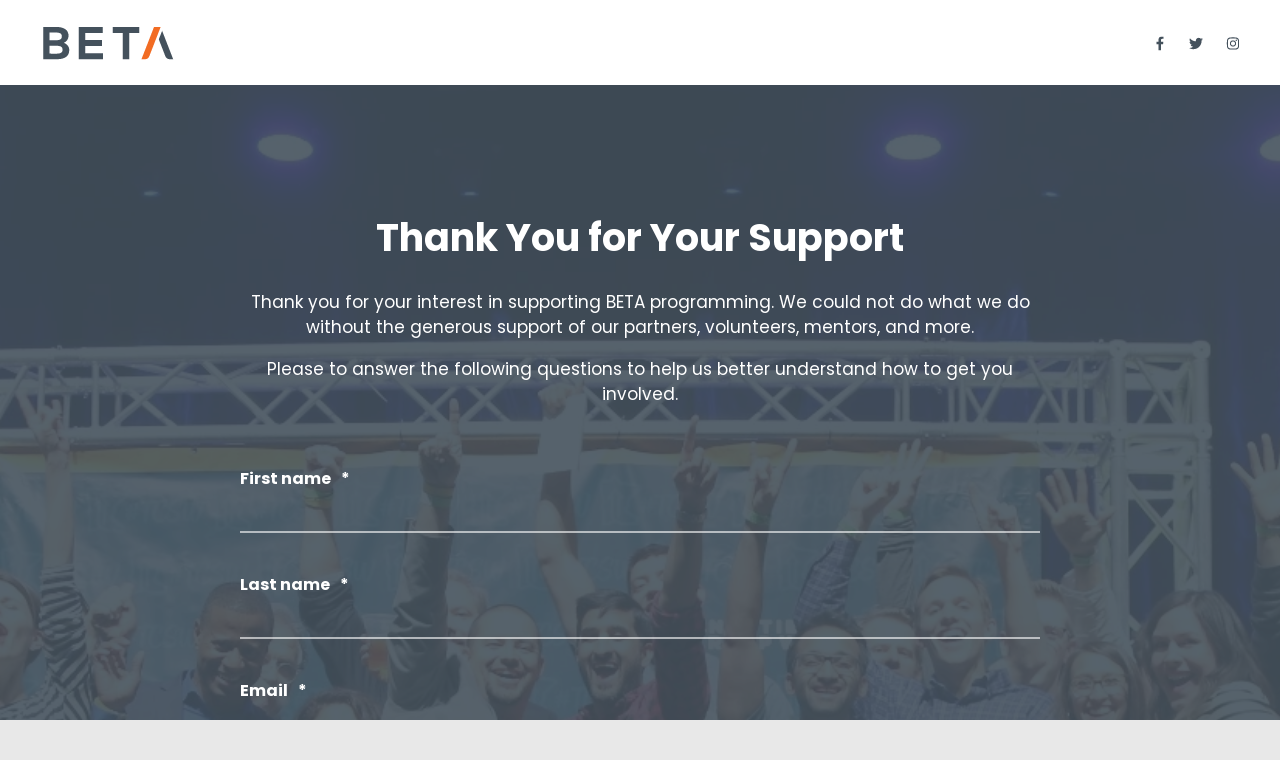

--- FILE ---
content_type: text/css
request_url: https://info.beta.mn/hubfs/hub_generated/template_assets/1/27527078262/1739402624969/template_pwr.min.css
body_size: 39169
content:
@import url('https://fonts.googleapis.com/css?family=Poppins:400,700');@import url('https://fonts.googleapis.com/css?family=Nunito+Sans:200,200i,300,300i,400,400i,600,600i,700,700i,800,800i,900,900i&display=swap');@font-face{font-family:'MarkPro';src:local('MarkPro'),url('https://cdn2.hubspot.net/hubfs/5463664/MarkPro-Medium.ttf') format('truetype'),font-weight:normal;font-style:normal}article,aside,details,figcaption,figure,footer,header,hgroup,nav,section{display:block}audio,canvas,video{display:inline-block;*display:inline;*zoom:1}audio:not([controls]){display:none}.wp-float-left{float:left;margin:0 20px 20px 0}.wp-float-right{float:right;margin:0 0 20px 20px}#map_canvas img,.google-maps img{max-width:none}#recaptcha_table td{line-height:0}.recaptchatable #recaptcha_response_field{min-height:0;line-height:12px}*,*:before,*:after{box-sizing:border-box}html,body{font-weight:400;min-height:100%;margin:0;padding:0;font-smoothing:antialiased;-moz-osx-font-smoothing:grayscale;-webkit-font-smoothing:antialiased;text-rendering:optimizeLegibility;text-shadow:rgba(0,0,0,.01) 0 0 1px}body{background-color:#e8e8e8;color:#44515c;font-family:Poppins,sans-serif;font-size:17px;line-height:1.4em}@media(max-width:767px){body{font-size:15px}}.body-container-wrapper{background-color:#fff}.hs-blog-listing .body-container-wrapper{background-color:#e8e8e8}::-moz-selection{background:#44515c;color:#fff;text-shadow:none}::selection{background:#44515c;color:#fff;text-shadow:none}.pwr--dark::-moz-selection{background:#ff6c0e;color:#fff}.pwr--dark::selection{background:#ff6c0e;color:#fff}.pwr-form.pwr--light::-moz-selection{background:#fff;color:#44515c}.pwr-form.pwr--light::selection{background:#fff;color:#44515c}a{color:#ff6c0e;text-decoration:none;transition:color .4s ease-in-out,opacity .4s ease-in-out}a:hover{color:#44515c}.pwr--dark .pwr-rich-text a:not(.pwr-cta),.pwr-rich-text.pwr--dark a:not(.pwr-cta),.pwr--dark .hs_cos_wrapper_type_rich_text a:not(.pwr-cta),.hs_cos_wrapper_type_rich_text.pwr--dark a:not(.pwr-cta){color:#ff6c0e}.pwr--dark .pwr-rich-text a:not(.pwr-cta):hover,.pwr-rich-text.pwr--dark a:not(.pwr-cta):hover,.pwr--dark .hs_cos_wrapper_type_rich_text a:not(.pwr-cta):hover,.hs_cos_wrapper_type_rich_text.pwr--dark a:not(.pwr-cta):hover{color:#fff}a:focus{outline:0}hr{color:#849096;background-color:#849096;height:1px;border:0}table tr td img{max-width:initial}pre{background-color:#e8e8e8;border:1px solid #44515c;min-width:300px;overflow-x:auto;padding:20px}table pre{white-space:pre-wrap}sup,sub{font-size:75%;line-height:0;position:relative;vertical-align:baseline}sup{top:-0.5em}sub{bottom:-0.25em}h1,h2,h3,h4,h5,h6{font-family:Poppins,sans-serif;font-weight:700;margin-bottom:0;line-height:1.2em}h1:focus,h2:focus,h3:focus,h4:focus,h5:focus,h6:focus{outline:0}h1{font-size:65px}h2{font-size:38px}h3{font-size:32px}h4{font-size:24px}h5{font-size:17px}h6{font-size:16px;margin-bottom:20px}@media(max-width:767px){h1{font-size:49px}h2{font-size:29px}h3{font-size:24px}h4{font-size:18px}h5{font-size:15px}h6{font-size:15px}}@media(max-width:575px){h1{font-size:37px}}p{line-height:1.5em}img{max-width:100%;border:0;-ms-interpolation-mode:bicubic;vertical-align:bottom}video{height:auto;max-width:100%;outline:0}textarea,input[type="text"],input[type="password"],input[type="datetime"],input[type="datetime-local"],input[type="date"],input[type="month"],input[type="time"],input[type="week"],input[type="number"],input[type="email"],input[type="url"],input[type="search"],input[type="tel"],input[type="color"] select{display:inline-block;border-radius:0;-webkit-box-sizing:border-box;-moz-box-sizing:border-box;box-sizing:border-box}ol{counter-reset:item;-webkit-padding-start:0;padding-inline-start:0}li>ol{-webkit-padding-start:25px;padding-inline-start:25px}ol>li{display:block}ol>li:before{content:counters(item,".") "";counter-increment:item;padding-right:15px}ul.unstyled,ol.unstyled{list-style:none;margin:0;padding:0}.hs_cos_wrapper_type_rich_text ul:not(.inputs-list),.pwr-rich-text ul,.hs_cos_wrapper_type_post_filter ul,.hs_cos_wrapper_type_post_listing ul{-webkit-padding-start:42px;padding-inline-start:42px}.hs_cos_wrapper_type_rich_text li>ul:not(.inputs-list),.pwr-rich-text li>ul,.hs_cos_wrapper_type_post_filter li>ul,.hs_cos_wrapper_type_post_listing li>ul{margin:15px 0}.hs_cos_wrapper_type_rich_text ul:not(.inputs-list),.pwr-rich-text ul,.hs_cos_wrapper_type_post_filter ul,.hs_cos_wrapper_type_post_listing ul,ol{font-weight:500;line-height:2.33em;margin:0}.hs_cos_wrapper_type_rich_text ul:not(.inputs-list) li,.pwr-rich-text ul li,.hs_cos_wrapper_type_post_filter ul li,.hs_cos_wrapper_type_post_listing ul li{margin:5px 0 10px;list-style:none;line-height:1.5em;position:relative}.hs_cos_wrapper_type_rich_text ul:not(.inputs-list) li:first-child,.pwr-rich-text ul li:first-child,.hs_cos_wrapper_type_post_filter ul li:first-child,.hs_cos_wrapper_type_post_listing ul li:first-child{margin-top:0}.hs_cos_wrapper_type_rich_text ul:not(.inputs-list) li:last-child,.pwr-rich-text ul li:last-child,.hs_cos_wrapper_type_post_filter ul li:last-child,.hs_cos_wrapper_type_post_listing ul li:last-child{margin-bottom:0}.hs_cos_wrapper_type_rich_text ul:not(.inputs-list) li:before,.pwr-rich-text ul li:before,.hs_cos_wrapper_type_post_filter ul li:before,.hs_cos_wrapper_type_post_listing ul li:before{background-color:#ff6c0e;content:"";height:2px;left:-42px;position:absolute;top:15px;width:22px}.pwr-bullet-points ul{-webkit-padding-start:50px;padding-inline-start:50px}.pwr-bullet-points ul li:before{background-color:#ff6c0e;border-radius:100%;content:"";display:block;height:24px;left:-50px;position:absolute;top:4px;width:24px}.pwr-bullet-points ul li:after{border-right:2px solid #fff;border-bottom:2px solid #fff;content:"";height:6px;left:-40px;position:absolute;top:16px;-webkit-transform:rotate(-45deg) translateY(-50%);transform:rotate(-45deg) translateY(-50%);width:6px}.pwr--dark .pwr-bullet-points ul li:before,.pwr--dark ul li:before{background-color:#fff}.pwr--dark ul li:after{border-color:#ff6c0e}blockquote{border-left:3px solid #ff6c0e;font-style:italic;font-weight:500;margin-left:0;padding-left:40px}.hs_cos_wrapper_type_icon svg,.pwr-icon svg{display:block;height:1em;transition:all .4s ease-in-out;width:1em}.row-fluid [class*="span"]{min-height:1px}.row-fluid .span12{min-height:0 !important}.hs-blog-social-share{height:auto}.hs-blog-social-share .hs-blog-social-share-list{margin:0;list-style:none !important}.hs-blog-social-share .hs-blog-social-share-list .hs-blog-social-share-item{height:30px;list-style:none !important;margin-right:20px !important}.hs-blog-social-share .hs-blog-social-share-list .hs-blog-social-share-item .fb-like>span,.hs-blog-social-share .hs-blog-social-share-list .hs-blog-social-share-item-linkedin span.IN-widget{vertical-align:top !important}@media(max-width:479px){.hs-blog-social-share .hs-blog-social-share-list .hs-blog-social-share-item:nth-child(2){float:none !important}}.hs-responsive-embed{position:relative;height:auto;overflow:hidden;padding-top:0;padding-left:0;padding-right:0}.hs-responsive-embed iframe,.hs-responsive-embed object,.hs-responsive-embed embed{width:100%;height:100%;border:0}.hs-responsive-embed,.hs-responsive-embed.hs-responsive-embed-youtube,.hs-responsive-embed.hs-responsive-embed-wistia,.hs-responsive-embed.hs-responsive-embed-vimeo{padding-bottom:2%}.hs-responsive-embed.hs-responsive-embed-instagram{padding-bottom:116.01%}.hs-responsive-embed.hs-responsive-embed-pinterest{height:auto;overflow:visible;padding:0}.hs-responsive-embed.hs-responsive-embed-pinterest iframe{position:static;width:auto;height:auto}iframe[src^="http://www.slideshare.net/slideshow/embed_code/"]{width:100%;max-width:100%}@media(max-width:568px){iframe{max-width:100%}}.widget-type-space{visibility:hidden}.hs_cos_wrapper_type_image_slider{display:block;overflow:hidden}.hs_cos_flex-container a:active,.hs_cos_flex-slider a:active,.hs_cos_flex-container a:focus,.hs_cos_flex-slider a:focus{outline:0}.hs_cos_flex-slides,.hs_cos_flex-control-nav,.hs_cos_flex-direction-nav{margin:0;padding:0;list-style:none}.hs_cos_flex-slider{margin:0;padding:0}.hs_cos_flex-slider .hs_cos_flex-slides>li{display:none;-webkit-backface-visibility:hidden;position:relative}.hs_cos_flex-slider .hs_cos_flex-slides img{width:100%;display:block;border-radius:0px}.hs_cos_flex-pauseplay span{text-transform:capitalize}.hs_cos_flex-slides:after{content:".";display:block;clear:both;visibility:hidden;line-height:0;height:0}html[xmlns] .hs_cos_flex-slides{display:block}* html .hs_cos_flex-slides{height:1%}.hs_cos_flex-slider{margin:0 0 60px;background:#fff;border:0;position:relative;-webkit-border-radius:4px;-moz-border-radius:4px;-o-border-radius:4px;border-radius:4px;zoom:1}.hs_cos_flex-viewport{max-height:2000px;-webkit-transition:all 1s ease;-moz-transition:all 1s ease;transition:all 1s ease}.loading .hs_cos_flex-viewport{max-height:300px}.hs_cos_flex-slider .hs_cos_flex-slides{zoom:1}.carousel li{margin-right:5px}.hs_cos_flex-direction-nav{*height:0}.hs_cos_flex-direction-nav a{width:30px;height:30px;margin:-20px 0 0;display:block;background:url(//static.hsappstatic.net/content_shared_assets/static-1.3935/img/bg_direction_nav.png) no-repeat 0 0;position:absolute;top:50%;z-index:10;cursor:pointer;text-indent:-9999px;opacity:0;-webkit-transition:all .3s ease}.hs_cos_flex-direction-nav .hs_cos_flex-next{background-position:100% 0;right:-36px}.hs_cos_flex-direction-nav .hs_cos_flex-prev{left:-36px}.hs_cos_flex-slider:hover .hs_cos_flex-next{opacity:.8;right:5px}.hs_cos_flex-slider:hover .hs_cos_flex-prev{opacity:.8;left:5px}.hs_cos_flex-slider:hover .hs_cos_flex-next:hover,.hs_cos_flex-slider:hover .hs_cos_flex-prev:hover{opacity:1}.hs_cos_flex-direction-nav .hs_cos_flex-disabled{opacity:.3 !important;filter:alpha(opacity=30);cursor:default}.hs_cos_flex_thumbnavs-direction-nav{margin:0px;padding:0px;list-style:none}.hs_cos_flex_thumbnavs-direction-nav{*height:0}.hs_cos_flex_thumbnavs-direction-nav a{width:30px;height:140px;margin:-60px 0 0;display:block;background:url(//static.hsappstatic.net/content_shared_assets/static-1.3935/img/bg_direction_nav.png) no-repeat 0 40%;position:absolute;top:50%;z-index:10;cursor:pointer;text-indent:-9999px;opacity:1;-webkit-transition:all .3s ease}.hs_cos_flex_thumbnavs-direction-nav .hs_cos_flex_thumbnavs-next{background-position:100% 40%;right:0px}.hs_cos_flex_thumbnavs-direction-nav .hs_cos_flex_thumbnavs-prev{left:0px}.hs-cos-flex-slider-control-panel img{cursor:pointer}.hs-cos-flex-slider-control-panel img:hover{opacity:.8}.hs-cos-flex-slider-control-panel{margin-top:-30px}.hs_cos_flex-control-nav{width:100%;position:absolute;bottom:-40px;text-align:center}.hs_cos_flex-control-nav li{margin:0 6px;display:inline-block;zoom:1;*display:inline}.hs_cos_flex-control-paging li a{width:11px;height:11px;display:block;background:#666;background:rgba(0,0,0,0.5);cursor:pointer;text-indent:-9999px;-webkit-border-radius:20px;-moz-border-radius:20px;-o-border-radius:20px;border-radius:20px;box-shadow:inset 0 0 3px rgba(0,0,0,0.3)}.hs_cos_flex-control-paging li a:hover{background:#333;background:rgba(0,0,0,0.7)}.hs_cos_flex-control-paging li a.hs_cos_flex-active{background:#000;background:rgba(0,0,0,0.9);cursor:default}.hs_cos_flex-control-thumbs{margin:5px 0 0;position:static;overflow:hidden}.hs_cos_flex-control-thumbs li{width:25%;float:left;margin:0}.hs_cos_flex-control-thumbs img{width:100%;display:block;opacity:.7;cursor:pointer}.hs_cos_flex-control-thumbs img:hover{opacity:1}.hs_cos_flex-control-thumbs .hs_cos_flex-active{opacity:1;cursor:default}@media screen and (max-width:860px){.hs_cos_flex-direction-nav .hs_cos_flex-prev{opacity:1;left:0}.hs_cos_flex-direction-nav .hs_cos_flex-next{opacity:1;right:0}}.hs_cos_flex-slider .caption{background-color:rgba(0,0,0,0.5);position:absolute;font-size:2em;line-height:1.1em;color:white;padding:0px 5% 0px 5%;width:100%;bottom:0;text-align:center}.hs_cos_flex-slider .superimpose .caption{color:white;font-size:3em;line-height:1.1em;position:absolute;padding:0px 5% 0px 5%;width:90%;top:40%;text-align:center;background-color:transparent}@media all and (max-width:400px){.hs_cos_flex-slider .superimpose .caption{background-color:black;position:static;font-size:2em;line-height:1.1em;color:white;width:90%;padding:0px 5% 0px 5%;top:40%;text-align:center}}.hs_cos_flex-slider h1,.hs_cos_flex-slider h2,.hs_cos_flex-slider h3,.hs_cos_flex-slider h4,.hs_cos_flex-slider h5,.hs_cos_flex-slider h6,.hs_cos_flex-slider p{color:white}.hs-gallery-thumbnails li{display:inline-block;margin:0px;padding:0px;margin-right:-4px}.hs-gallery-thumbnails.fixed-height li img{max-height:150px;margin:0px;padding:0px;border-width:0px}.hs_cos_wrapper_type_rich_text,.hs_cos_wrapper_type_text,.hs_cos_wrapper_type_header,.hs_cos_wrapper_type_section_header,.hs_cos_wrapper_type_raw_html,.hs_cos_wrapper_type_raw_jinja,.hs_cos_wrapper_type_page_footer{word-wrap:break-word}@media all and (max-width:400px){#recaptcha_area table#recaptcha_table{width:300px !important}#recaptcha_area table#recaptcha_table .recaptcha_r1_c1{width:300px !important}#recaptcha_area table#recaptcha_table .recaptcha_r4_c4{width:67px !important}#recaptcha_area table#recaptcha_table #recaptcha_image{width:280px !important}}#follow-me-module-header{font-size:24px;margin:0 0 20px}.hs-search-module label{font-size:14px}#hs-pwd-widget-password{height:auto !important}.hs-search-module .hs-input,.hs_cos_wrapper_type_password_prompt #hs-pwd-widget-password{background-color:rgba(68,81,92,.05);border:0;border-top-left-radius:0px;border-bottom-left-radius:0px;font-size:14px;height:49px;margin-right:-4px;padding:16px 20px;width:auto}.hs_cos_wrapper_type_password_prompt .hs-button,.hs-search-module .hs-button{border-top-left-radius:0 !important;border-bottom-left-radius:0 !important}.hs-search-module .hs-button{padding-bottom:12px !important;padding-top:12px !important}.pwr--dark .hs-search-module .hs-input,.pwr--dark .hs_cos_wrapper_type_password_prompt #hs-pwd-widget-password{background-color:#849096;color:#fff}.hs-search-field{position:relative}.hs-search-field__input{box-sizing:border-box;width:100%}.hs-search-field__suggestions{margin:0;padding:0;list-style:none}.hs-search-field__suggestions li{display:block;margin:0;padding:0}.hs-search-field__suggestions li:first-child{padding-top:20px}.hs-search-field__suggestions #results-for{font-weight:bold;margin-bottom:10px}.hs-search-field__suggestions li a{color:#44515c;padding:10px 15px 7px}.hs-search-field__suggestions a,.hs-search-field__suggestions #results-for{display:block}.hs-search-field__suggestions a:hover{background-color:rgba(68,81,92,.1)}.pwr--dark .hs-search-field__suggestions li a{color:#fff}.pwr--dark .hs-search-field__suggestions a:hover{background-color:rgba(255,255,255,.075)}.hs_cos_wrapper_type_linked_image img{border-radius:0px}.hs_cos_wrapper_type_gallery img{border-radius:0px}.hs_cos_gallery_lightbox_thumbnails img{border-radius:0}.hs_cos_wrapper_type_gallery .slick-prev,.hs_cos_wrapper_type_gallery .slick-next,.hs_cos_gallery_lightbox .slick-prev,.hs_cos_gallery_lightbox .slick-next{height:25px;width:20px}.hs_cos_gallery_lightbox .slick-prev{left:8px}.hs_cos_gallery_lightbox .slick-next{right:3px}.hs_cos_wrapper_type_gallery .slick-prev:before,.hs_cos_wrapper_type_gallery .slick-next:before,.hs_cos_gallery_lightbox .slick-prev:before,.hs_cos_gallery_lightbox .slick-next:before{background-repeat:no-repeat;content:'';display:block;height:25px;opacity:1;width:20px}.vex-content.hs-gallery .vex-close:before,.vex-content.hs-gallery .vex-close:after{height:3px;width:26px}.vex-content.hs-gallery .vex-close:hover::after,.vex-content.hs-gallery .vex-close:hover::before{box-shadow:none !important}.hs_cos_wrapper_type_gallery .slick-prev:before{background-image:url("data:image/svg+xml;charset=UTF-8,%3Csvg version='1.1' id='arrow_left' xmlns='http://www.w3.org/2000/svg' xmlns:xlink='http://www.w3.org/1999/xlink' x='0px' y='0px' viewBox='0 0 15 25' fill='%2344515C' xml:space='preserve'%3E%3Cpolygon points='12,24.7 0,12.3 12,0 13.4,1.4 2.8,12.3 13.4,23.3 '/%3E%3C/svg%3E")}.hs_cos_wrapper_type_gallery .slick-next:before{background-image:url("data:image/svg+xml;charset=UTF-8, %3Csvg version='1.1' id='arrow_right' xmlns='http://www.w3.org/2000/svg' xmlns:xlink='http://www.w3.org/1999/xlink' x='0px' y='0px' viewBox='0 0 15 25' fill='%2344515C' xml:space='preserve'%3E%3Cpolygon points='1.4,24.7 13.4,12.3 1.4,0 0,1.4 10.6,12.3 0,23.3 '/%3E%3C/svg%3E")}.pwr--dark .hs_cos_wrapper_type_gallery .slick-prev:before,.hs_cos_gallery_lightbox .slick-prev:before{background-image:url("data:image/svg+xml;charset=UTF-8,%3Csvg version='1.1' id='arrow_left' xmlns='http://www.w3.org/2000/svg' xmlns:xlink='http://www.w3.org/1999/xlink' x='0px' y='0px' viewBox='0 0 15 25' fill='%23FFFFFF' xml:space='preserve'%3E%3Cpolygon points='12,24.7 0,12.3 12,0 13.4,1.4 2.8,12.3 13.4,23.3 '/%3E%3C/svg%3E")}.pwr--dark .hs_cos_wrapper_type_gallery .slick-next:before,.hs_cos_gallery_lightbox .slick-next:before{background-image:url("data:image/svg+xml;charset=UTF-8, %3Csvg version='1.1' id='arrow_right' xmlns='http://www.w3.org/2000/svg' xmlns:xlink='http://www.w3.org/1999/xlink' x='0px' y='0px' viewBox='0 0 15 25' fill='%23FFFFFF' xml:space='preserve'%3E%3Cpolygon points='1.4,24.7 13.4,12.3 1.4,0 0,1.4 10.6,12.3 0,23.3 '/%3E%3C/svg%3E")}.hs_cos_gallery_lightbox .caption.below{color:#fff}.hs_cos_wrapper_type_gallery .slick-dots{line-height:3px}.hs_cos_wrapper_type_gallery .slick-dots li{height:auto;width:auto}.hs_cos_wrapper_type_gallery .slick-dots li button:before{display:none !important}.hs_cos_wrapper_type_gallery .slick-dots li button{background-color:#44515c;height:3px;opacity:.4;padding:0;transition:opacity 200ms ease;width:35px}.hs_cos_wrapper_type_gallery .slick-dots li.slick-active button{background-color:#ff6c0e !important;opacity:1}.pwr--dark .hs_cos_wrapper_type_gallery .slick-dots li button{background-color:#fff}.hs_cos_wrapper_type_post_filter h3,.hs_cos_wrapper_type_post_listing h3,.hs_cos_wrapper_type_rss_listing h3{margin:0 0 20px}.hs_cos_wrapper_type_post_filter .filter-expand-link{display:block;margin-top:15px}.hs_cos_wrapper_type_rss_listing .hs-rss-title{font-weight:bold}.hs_cos_wrapper_type_section_header .section-header h1{font-size:38px}.hs_cos_wrapper_type_section_header .section-header h1,.hs_cos_wrapper_type_section_header .section-subheader{margin:0 0 20px}.hs_cos_wrapper_type_section_header .section-subheader{font-size:24px}.hs_cos_wrapper_type_email_simple_subscription .page-header>h1{font-size:32px;margin:0 0 40px}.hs_cos_wrapper_type_email_simple_subscription #email-prefs-form h3{font-size:17px;margin:0 0 30px}.hs_cos_wrapper_type_email_simple_subscription #email-prefs-form .email-edit{padding:10px 0 5px}.hs_cos_wrapper_type_email_simple_subscription #email-prefs-form .hs-button{margin-top:20px}.hs_cos_wrapper_type_blog_subscribe .form-title{margin:0 0 20px}.hs_cos_wrapper_type_page_footer footer{margin:10px 0;display:block;font-size:12px}.container-fluid .row-fluid .page-center{float:none;max-width:1200px;margin:0 auto}@media(max-width:1199px){.container-fluid .row-fluid .page-center{margin-left:40px;margin-right:40px}}.pwr--margin-l-0{margin-left:0 !important}.pwr--margin-b-0{margin-bottom:0 !important}.pwr--margin-b-sm{margin-bottom:10px}.pwr--margin-b-md{margin-bottom:20px}.pwr--margin-b-lg{margin-bottom:40px !important}.pwr--margin-b-xl{margin-bottom:80px}@media(max-width:767px){.pwr--margin-b-sm{margin-bottom:8px}.pwr--margin-b-md{margin-bottom:15px}.pwr--margin-b-lg{margin-bottom:30px !important}.pwr--margin-b-xl{margin-bottom:60px}}.pwr--neg-margin-lr-10{margin-left:-10px;margin-right:-10px}.pwr--margin-centered{float:none !important;margin-left:auto;margin-right:auto}.pwr--padding-l-sm{padding-left:10px}.pwr--padding-l-md{padding-left:20px}.pwr--padding-l-lg{padding-left:40px}.pwr--padding-r-sm{padding-right:10px}.pwr--padding-r-lg{padding-right:40px}.pwr--padding-t-0{padding-top:0 !important}.pwr--sec-padding-t-sm{padding-top:40px !important}.pwr--sec-padding-t-md{padding-top:80px !important}.pwr--sec-padding-t-lg{padding-top:140px !important}.pwr--padding-b-0{padding-bottom:0 !important}.pwr--padding-b-md{padding-bottom:20px}.pwr--sec-padding-b-sm{padding-bottom:40px !important}.pwr--sec-padding-b-md{padding-bottom:80px !important}.pwr--sec-padding-b-lg{padding-bottom:140px !important}.pwr-sec--first-with-header{padding-top:110px}.pwr-sec--first-with-header.pwr-sec--first-with-transparent-header{padding-top:190px}.pwr-sec--first-with-header.pwr-sec--first-with-transparent-header-full{padding-top:240px}@media(max-width:767px){.pwr--sec-padding-t-sm{padding-top:30px !important}.pwr--sec-padding-t-md{padding-top:60px !important}.pwr--sec-padding-t-lg{padding-top:105px !important}.pwr--sec-padding-b-sm{padding-bottom:30px !important}.pwr--sec-padding-b-md{padding-bottom:60px !important}.pwr--sec-padding-b-lg{padding-bottom:105px !important}}@media(max-width:575px){.pwr-sec--first-with-header{padding-top:60px}.pwr-sec--first-with-header.pwr-sec--first-with-transparent-header{padding-top:140px}.pwr-sec--first-with-header.pwr-sec--first-with-transparent-header-full{padding-top:190px}}.pwr--align-c{text-align:center}.pwr--align-r{text-align:right}.pwr--align-l{text-align:left !important}.pwr--txt-uppercase{text-transform:uppercase}.pwr--dark{background-color:#44515c;color:#fff}.pwr--light{background-color:#fff;color:#44515c}.pwr--txt-light,.pwr--txt-light:hover{color:#fff}.pwr--colored-box{background-color:#e8e8e8;border-radius:0px;color:#44515c;overflow:hidden}.pwr--dark .pwr--colored-box{background-color:#849096;color:#fff}body .pwr--colored-box.pwr--light{background-color:#e8e8e8;color:#44515c}body .pwr--colored-box.pwr--dark{background-color:#849096;color:#fff}.pwr--flip-hor{-webkit-transform:rotateY(180deg);transform:rotateY(180deg)}.pwr--relative{position:relative}.pwr--full-width{width:100%;padding-left:80px !important;padding-right:80px !important}.pwr--abs-full{height:100%;left:0;position:absolute;top:0;width:100%}.pwr--disabled{display:none}.pwr--clearfix::after{content:" ";display:block;height:0;clear:both}.pwr-rich-text{line-height:1.5em}.pwr-rich-text>*:first-child{margin-top:0}.pwr-rich-text:not(.pwr-sec-txt__left)>*:last-child,.pwr-rich-text:not(.pwr-tab__content--left)>*:last-child{margin-bottom:0}.pwr-rich-text img{border-radius:0px}.pwr-sec__title-intro{display:block;font-size:17px;margin-bottom:15px;line-height:1.6em}.pwr-sec__title-intro{color:#44515c}.pwr--dark .pwr-sec__title-intro{color:#fff}.pwr-sec__title{margin:0}.pwr-sec__title{color:#44515c}.pwr--dark .pwr-sec__title{color:#fff}.pwr-sec__title-intro--narrow,.pwr-sec__title--narrow{max-width:670px}.pwr--align-c .pwr-sec__title-intro--narrow,.pwr--align-c .pwr-sec__title--narrow{margin-left:auto;margin-right:auto}.pwr-sec__desc{display:inline-block;font-size:17px}.pwr-sec__title+.pwr-sec__desc{margin-top:25px}@media(max-width:767px){.pwr-sec__title-intro{margin-bottom:12px}.pwr-sec__title-intro{font-size:15px}.pwr-sec__desc{font-size:15px}.pwr-sec__title+.pwr-sec__desc{margin-top:19px}}@media(max-width:575px){.pwr-sec__title{word-break:break-word}}.pwr-video-background{bottom:0;left:0;overflow:hidden;position:absolute;right:0;top:0}.pwr-video-background__youtube .inline-YTPlayer{max-width:100vw !important}.pwr-video-background video,.pwr-video-background .pwr-video-background__youtube{height:auto;max-width:none;min-width:100%;min-height:100%;overflow:hidden;position:absolute;width:auto}.pwr-video-background--pos-bottom video,.pwr-video-background--pos-bottom .pwr-video-background__youtube{bottom:0;left:50%;-webkit-transform:translateX(-50%);transform:translateX(-50%)}.pwr-video-background--pos-center video,.pwr-video-background--pos-center .pwr-video-background__youtube{left:50%;-webkit-transform:translate(-50%,-50%);transform:translate(-50%,-50%);top:50%}.pwr-video-background--pos-left video,.pwr-video-background--pos-left .pwr-video-background__youtube{left:0;-webkit-transform:translateY(-50%);transform:translateY(-50%);top:50%}.pwr-video-background--pos-right video,.pwr-video-background--pos-right .pwr-video-background__youtube{right:0;-webkit-transform:translateY(-50%);transform:translateY(-50%);top:50%}.pwr-video-background--pos-top video,.pwr-video-background--pos-top .pwr-video-background__youtube{left:50%;-webkit-transform:translateX(-50%);transform:translateX(-50%);top:0}.pwr-parallax{left:50%;position:absolute;top:0;-webkit-transform:translate(-50%,0);transform:translate(-50%,0);width:calc(100* (1vw + 1vh - 1vmin));z-index:0}.pwr-3D-box{height:100%;position:relative;-webkit-transform:perspective(0) scale(1) translateZ(-100px);transform:perspective(0) scale(1) translateZ(-100px);-webkit-transform-style:preserve-3d;transform-style:preserve-3d;transition:all .4s ease-in-out}.pwr-3D-box__sensor{border-radius:0px;height:100%;overflow:unset;-webkit-transform-style:preserve-3d;transform-style:preserve-3d}.pwr-3D-box__info-box{-webkit-transform-style:preserve-3d;transform-style:preserve-3d;-webkit-transform:translateZ(25px);transform:translateZ(25px);z-index:1}.pwr-3D-box__info-box--centered{left:50%;opacity:0;position:absolute;text-align:center;-webkit-transform:translate3d(-50%,-50%,25px);transform:translate3d(-50%,-50%,25px);transition:opacity .4s ease-in-out;top:50%;width:100%}@media(hover:none){.pwr-3D-box__sensor{-webkit-transform:none !important;transform:none !important}}@media(hover:hover){.pwr-3D-box:hover{-webkit-transform:perspective(1100px) scale(1.05);transform:perspective(1100px) scale(1.05)}.pwr-3D-box--shaddow{box-shadow:0 5px 10px rgba(0,0,0,0.2)}.pwr-3D-box:hover .pwr-3D-box--shaddow-on-hover{box-shadow:0 20px 40px rgba(0,0,0,0.2)}}.pwr-social-icon{display:inline-block;fill:currentColor;padding:0 .7em;vertical-align:middle}.pwr-social-icon{color:#c4c8d3}.pwr-social-icon:hover{color:#ff6c0e}.pwr--dark .pwr-social-icon,.pwr--dark .pwr-social-icon:hover{color:#fff}.pwr-social-icon:first-child{padding-left:0}.pwr-social-icon:last-child{padding-right:0}.pwr-touch-btn{display:none}@media(hover:none){.pwr-touch-btn{background-color:rgba(255,255,255,.85);border-radius:0px;color:#44515c;display:block;font-weight:900;opacity:1;padding:8px 15px;position:absolute;right:12px;top:12px;transition:opacity .4s ease-in-out;z-index:500}.pwr-touch-btn--dark{background-color:rgba(68,81,92,.85);color:#fff}.pwr-touch-btn-container:hover .pwr-touch-btn{opacity:0}.pwr-touch-btn__icon{background-repeat:no-repeat;background-image:url("data:image/svg+xml,%3C%3Fxml version='1.0' encoding='utf-8'%3F%3E%3Csvg version='1.1' id='Layer_1' xmlns='http://www.w3.org/2000/svg' xmlns:xlink='http://www.w3.org/1999/xlink' x='0px' y='0px' viewBox='0 0 27.3 27.2' style='enable-background:new 0 0 27.3 27.2;' xml:space='preserve'%3E%3Cstyle type='text/css'%3E .st0%7Bfill:%2344515C;%7D%0A%3C/style%3E%3Cg%3E%3Cpath class='st0' d='M13.7,2.1c6.4,0,11.5,5.2,11.5,11.5S20,25.2,13.7,25.2S2.1,20,2.1,13.6S7.3,2.1,13.7,2.1 M13.7,0.1 C6.2,0.1,0.1,6.1,0.1,13.6c0,7.5,6.1,13.5,13.5,13.5c7.5,0,13.5-6.1,13.5-13.5C27.2,6.1,21.1,0.1,13.7,0.1L13.7,0.1z'/%3E%3C/g%3E%3Cg%3E%3Cpath class='st0' d='M13.7,9.1c2.5,0,4.5,2,4.5,4.5s-2,4.5-4.5,4.5s-4.5-2-4.5-4.5S11.2,9.1,13.7,9.1 M13.7,7.1 c-3.6,0-6.5,2.9-6.5,6.5s2.9,6.5,6.5,6.5s6.5-2.9,6.5-6.5S17.2,7.1,13.7,7.1L13.7,7.1z'/%3E%3C/g%3E%3C/svg%3E%0A");content:'';display:inline-block;margin-left:8px;position:relative;width:20px;height:20px;top:4px}.pwr-touch-btn--dark .pwr-touch-btn__icon{background-image:url("data:image/svg+xml,%3C%3Fxml version='1.0' encoding='utf-8'%3F%3E%3Csvg version='1.1' id='Layer_1' xmlns='http://www.w3.org/2000/svg' xmlns:xlink='http://www.w3.org/1999/xlink' x='0px' y='0px' viewBox='0 0 27.3 27.2' style='enable-background:new 0 0 27.3 27.2;' xml:space='preserve'%3E%3Cstyle type='text/css'%3E .st0%7Bfill:%23FFFFFF;%7D%0A%3C/style%3E%3Cg%3E%3Cpath class='st0' d='M13.7,2.1c6.4,0,11.5,5.2,11.5,11.5S20,25.2,13.7,25.2S2.1,20,2.1,13.6S7.3,2.1,13.7,2.1 M13.7,0.1 C6.2,0.1,0.1,6.1,0.1,13.6c0,7.5,6.1,13.5,13.5,13.5c7.5,0,13.5-6.1,13.5-13.5C27.2,6.1,21.1,0.1,13.7,0.1L13.7,0.1z'/%3E%3C/g%3E%3Cg%3E%3Cpath class='st0' d='M13.7,9.1c2.5,0,4.5,2,4.5,4.5s-2,4.5-4.5,4.5s-4.5-2-4.5-4.5S11.2,9.1,13.7,9.1 M13.7,7.1 c-3.6,0-6.5,2.9-6.5,6.5s2.9,6.5,6.5,6.5s6.5-2.9,6.5-6.5S17.2,7.1,13.7,7.1L13.7,7.1z'/%3E%3C/g%3E%3C/svg%3E%0A")}}.pwr-header-top{background-color:#fff;border-bottom:1px solid rgba(68,81,92,.1);font-size:12px;font-family:Poppins,sans-serif;font-weight:700;padding:15px 0;position:relative;z-index:100}.pwr-header-top.pwr--dark{background-color:#44515c;border-color:rgba(255,255,255,.1)}.pwr-header-top--transparent{background-color:transparent !important;position:absolute;left:0;right:0;top:0}.pwr-header-top__menu{float:left}.pwr-header-top__social{float:right}.pwr-header-top__social .pwr-social-icon{transition:none}.pwr--dark .pwr-header-top__social .pwr-social-icon{color:#fff;opacity:1}.pwr--dark .pwr-header-top__social .pwr-social-icon:hover{opacity:.66}.pwr-header-top__menu .hs-menu-wrapper li a{color:#44515c;display:inline-block;padding:0}.pwr-header-top__menu .hs-menu-wrapper li a,.pwr-header-top__social .pwr-social-icon svg{transition:color .2s ease-in-out,opacity .2s ease-in-out}.pwr-header-top__menu--dark,.pwr-header-top__menu--dark .hs-menu-wrapper li a{color:#fff}.pwr-header-top__menu .hs-menu-wrapper li:not(:last-child):after{color:#44515c;content:'|';padding-right:12px;padding-left:12px}.pwr-header-top__menu--dark .hs-menu-wrapper li:not(:last-child):after{color:#fff}@media(max-width:575px){.pwr-header-top{display:none}}.pwr-header-fixed,.pwr-header-abs{left:0;right:0;top:0;z-index:100}.pwr-header.pwr-header-fixed{position:fixed}.pwr-header-fixed.scroll{box-shadow:-2px 3px 5px rgba(0,0,0,0.1)}.pwr-header.pwr-header-abs{position:absolute}.pwr-header-fixed__spacer{height:85px;width:100%}.pwr-header{background-color:#fff;font-size:14px;font-weight:700;text-transform:uppercase;position:relative;transition:background .4s ease;z-index:1000}.pwr-header{-webkit-transform:translateZ(100px);transform:translateZ(100px)}.pwr-header.pwr--dark{background-color:#44515c;color:#fff}.pwr-header--light-on-scroll.scroll{background-color:#fff;color:#44515c}.pwr-header--dark-on-scroll.scroll{background-color:#0c495a;color:#fff}.pwr-header--transparent:not(.scroll){background-color:transparent}.pwr-header--padding{padding:20px 0}.pwr-header-full{min-height:45px;position:relative}.pwr-header-logo{position:absolute;top:50%;-webkit-transform:translateY(-50%);transform:translateY(-50%)}.pwr-header.pwr--dark:not(.scroll) .pwr-header-logo,.pwr-header.pwr--dark:not(.scroll) .pwr-header-logo:hover,.pwr-header--dark-on-scroll.scroll .pwr-header-logo,.pwr-header--dark-on-scroll.scroll .pwr-header-logo:hover{color:#fff}.pwr-header--light-on-scroll.scroll .pwr-header-logo{color:#44515c}.pwr-header-logo .logo-company-name{font-family:Poppins,sans-serif;font-size:28px;margin:0;display:inline-block}.pwr-header-logo__img{max-width:230px}.pwr-header-logo--has-sticky .pwr-header-logo__img--sticky,.pwr-header.scroll .pwr-header-logo--has-sticky .pwr-header-logo__img,.pwr-header.scroll .pwr-header-logo--has-sticky .hs_cos_wrapper_type_logo{display:none}.pwr-header.scroll .pwr-header-logo--has-sticky .pwr-header-logo__img--sticky{display:block}.pwr-header__menu{position:absolute;left:45%;-webkit-transform:translateY(-50%);transform:translateY(-50%);top:50%}.pwr--full-width .pwr-header__menu{left:50%;-webkit-transform:translate(-50%,-50%);transform:translate(-50%,-50%)}.pwr-header__menu--right{left:auto;right:0;-webkit-transform:translateY(-50%);transform:translateY(-50%)}.pwr-header__menu--right-with-lang{right:80px}.pwr-header-right-bar{position:absolute;right:0;top:50%;-webkit-transform:translateY(-50%);transform:translateY(-50%)}.pwr-header-right-bar--with-burger{right:60px}.pwr-header-right-bar__item{display:inline;position:relative}.pwr-header-right-bar .cta_button{margin-left:30px}.pwr-header-right-bar__cta:hover{color:#fff}.pwr-header-right-bar__link{color:#44515c;opacity:1;transition:color .2s ease-in-out,opacity .2s ease-in-out}.pwr-header-right-bar__icon{display:inline-block;fill:currentColor;vertical-align:middle}.pwr-header.pwr--dark:not(.scroll) .pwr-header-right-bar__link,.pwr-header.pwr--dark:not(.scroll) .pwr-header-right-bar__link:hover,.pwr-header--dark-on-scroll.scroll .pwr-header-right-bar__link,.pwr-header--dark-on-scroll.scroll .pwr-header-right-bar__link:hover{color:#fff}.pwr-header--light-on-scroll.scroll .pwr-header-right-bar__link{color:#44515c}.pwr-header-right-bar>.pwr-header-right-bar__item:not(:first-of-type):not(.pwr-header-right-bar__cta):before{content:'|';padding-right:12px;padding-left:12px}.pwr-header.pwr--dark .pwr-header-right-bar>.pwr-header-right-bar__item:not(:first-of-type):not(.pwr-header-right-bar__cta):before{color:#fff}.pwr-header.pwr--light .pwr-header-right-bar>.pwr-header-right-bar__item:not(:first-of-type):not(.pwr-header-right-bar__cta):before{color:#44515c}.pwr-header--dark-on-scroll.scroll .pwr-header-right-bar>.pwr-header-right-bar__item:not(:first-of-type):not(.pwr-header-right-bar__cta):before{color:#fff}.pwr-header--light-on-scroll.scroll .pwr-header-right-bar>.pwr-header-right-bar__item:not(:first-of-type):not(.pwr-header-right-bar__cta):before{color:#44515c}.pwr-header-right-bar>.pwr-header-right-bar__item .pwr-header-right-bar__link:hover{opacity:.66}.pwr-header.pwr--dark .pwr-header-right-bar>.pwr-header-right-bar__item .pwr-header-right-bar__link:hover{color:#fff}.pwr-header.pwr--light .pwr-header-right-bar>.pwr-header-right-bar__item .pwr-header-right-bar__link:hover{color:#44515c}.pwr-header--dark-on-scroll.scroll .pwr-header-right-bar>.pwr-header-right-bar__item .pwr-header-right-bar__link:hover{color:#fff}.pwr-header--light-on-scroll.scroll .pwr-header-right-bar>.pwr-header-right-bar__item .pwr-header-right-bar__link:hover{color:#44515c}.pwr-dropdown{box-shadow:0px 15px 30px rgba(0,0,0,.05);border-radius:0px;opacity:0;position:absolute;top:58px;text-align:left;-webkit-transform:translateX(-50%);transform:translateX(-50%);transition:opacity .4s ease-in-out .2s,visibility .4s ease-in-out .2s;visibility:hidden;z-index:5}.pwr-dropdown--phone{left:50%;padding:24px;text-transform:none;width:200px}.pwr-dropdown--language{left:calc( 50% + 12px );padding:22px;text-align:center;width:90px}.pwr-dropdown,.pwr-header--light-on-scroll.scroll .pwr-dropdown{background-color:#fff}.pwr--dark .pwr-dropdown,.pwr-header--dark-on-scroll.scroll .pwr-dropdown{background-color:#44515c}.pwr-header-right-bar__social .pwr-social-icon,.pwr-header--light-on-scroll.scroll .pwr-header-right-bar__social .pwr-social-icon{color:#44515c}.pwr--dark .pwr-header-right-bar__social .pwr-social-icon,.pwr-header--dark-on-scroll.scroll .pwr-header-right-bar__social .pwr-social-icon{color:#fff}.pwr-header-right-bar__social .pwr-social-icon:hover{opacity:.66}.pwr-header-right-bar__phone .pwr-header-right-bar__link{padding:36px 0}.pwr-header-right-bar__phone:hover .pwr-dropdown,.pwr-header-right-bar__language-switcher:hover .pwr-dropdown{visibility:visible;opacity:1}.pwr-dropdown__title{color:#44515c;display:block;font-family:Poppins,sans-serif;font-size:17px;font-weight:bold;margin-bottom:3px}.pwr-dropdown__link{color:#44515c;display:block;font-family:Poppins,sans-serif;font-size:14px;font-weight:500;opacity:.66;transition-duration:.2s}a.pwr-dropdown__link:hover{color:#44515c;opacity:1}.pwr--dark:not(.scroll) .pwr-dropdown__title,.pwr-header--dark-on-scroll.scroll .pwr-dropdown__title,.pwr--dark:not(.scroll) .pwr-dropdown__link,.pwr-header--dark-on-scroll.scroll .pwr-dropdown__link,.pwr--dark:not(.scroll) .pwr-dropdown__link:hover,.pwr-header--dark-on-scroll.scroll .pwr-dropdown__link:hover{color:#fff}.pwr-header-right-bar__language-link{display:block;font-weight:bold;opacity:.66;padding:2px 0}.pwr-header-search{font-size:17px;height:115px;left:0;position:fixed;right:0;top:-180px;transition:top .6s ease-in-out,background .4s ease-in-out;width:100vw;z-index:150}.pwr-header-search.active{box-shadow:0px 15px 30px rgba(0,0,0,.05);top:0}.pwr-header-search__inner{left:50%;position:absolute;top:32px;-webkit-transform:translateX(-50%);transform:translateX(-50%);width:100%;max-width:1200px}#pwr-header-search__input{background-color:transparent;border:0;font-size:18px;font-weight:500;outline:0;padding:15px 52px 15px 0}#pwr-header-search__input::-ms-clear{display:none}.pwr-header-search .pwr-search-field__icon{right:55px}.pwr-header-search .pwr-search-field__icon:not(:hover) svg{fill:currentColor !important}.pwr-header-search__close{height:18px;position:absolute;right:0px;-webkit-transform:translateY(-50%);transform:translateY(-50%);top:50%;width:18px}.pwr-header-search__close-icon{left:50%;position:absolute;-webkit-transform:rotate(45deg);transform:rotate(45deg);-webkit-transform-origin:center center;transform-origin:center center;transition:all .4s ease;top:50%}.pwr-header-search__close:hover .pwr-header-search__close-icon{-webkit-transform:rotate(135deg);transform:rotate(135deg)}.pwr-header-search__close-icon::before,.pwr-header-search__close-icon::after{content:"";position:absolute;transition:background .4s ease-in-out}.pwr-header-search__close:hover .pwr-header-search__close-icon::before,.pwr-header-search__close:hover .pwr-header-search__close-icon::after{background-color:#ff6c0e}.pwr-header-search__close-icon::before{left:-9px;width:20px;height:2px}.pwr-header-search__close-icon::after{top:-9px;width:2px;height:20px}.pwr--dark .pwr-header-search,.pwr-header--dark-on-scroll.scroll .pwr-header-search{background-color:#44515c;color:#fff}.pwr--dark #pwr-header-search__input,.pwr-header--dark-on-scroll.scroll #pwr-header-search__input{color:#fff}.pwr--dark #pwr-header-search__input::placeholder,.pwr-header--dark-on-scroll.scroll #pwr-header-search__input::placeholder{color:rgba(255,255,255,.66)}.pwr--dark .pwr-header-search__close:not(:hover) .pwr-header-search__close-icon::before,.pwr--dark .pwr-header-search__close:not(:hover) .pwr-header-search__close-icon::after,.pwr-header--dark-on-scroll.scroll .pwr-header-search__close:not(:hover) .pwr-header-search__close-icon::before,.pwr-header--dark-on-scroll.scroll .pwr-header-search__close:not(:hover) .pwr-header-search__close-icon::after{background-color:#fff}.pwr--light .pwr-header-search,.pwr-header--light-on-scroll.scroll .pwr-header-search{background-color:#fff;color:#44515c}.pwr--light #pwr-header-search__input,.pwr-header--light-on-scroll.scroll #pwr-header-search__input{color:#44515c}.pwr--light #pwr-header-search__input::placeholder,.pwr-header--light-on-scroll.scroll #pwr-header-search__input::placeholder{color:rgba(68,81,92,.66)}.pwr--light .pwr-header-search__close:not(:hover) .pwr-header-search__close-icon::before,.pwr--light .pwr-header-search__close:not(:hover) .pwr-header-search__close-icon::after,.pwr-header--light-on-scroll.scroll .pwr-header-search__close:not(:hover) .pwr-header-search__close-icon::before,.pwr-header--light-on-scroll.scroll .pwr-header-search__close:not(:hover) .pwr-header-search__close-icon::after{background-color:#44515c}@media(max-width:1199px){.pwr-header__menu{display:none}.pwr-header-right-bar{right:60px}#pwr-header-search__input{padding:15px 150px 15px 40px}.pwr-header-search__close{right:40px}.pwr-header-search .pwr-search-field__icon{right:90px}}@media(max-width:767px){.pwr-header-right-bar--lp{display:none}}@media(max-width:575px){.pwr-header-right-bar{display:none !important}.pwr-header-fixed{top:0 !important}}.pwr-burger{background-color:#fff;box-shadow:0px 15px 30px rgba(0,0,0,.05);bottom:0;color:#44515c;display:flex;flex-direction:column;font-size:13px;font-weight:700;max-width:100vw;position:fixed;right:-100%;text-transform:uppercase;transition:right .6s ease-in-out,width .4s ease-in-out;top:0;width:400px;z-index:1001}.pwr-burger{-webkit-transform:translateZ(100px);transform:translateZ(100px)}.pwr-burger.pwr--dark{background-color:#44515c;color:#fff}.pwr-burger--open{right:0}.pwr-burger__menu{flex:1;overflow-y:scroll;margin:28px 30px}.pwr-burger__trigger-open{position:absolute;right:0;top:50%;-webkit-transform:translateY(-50%);transform:translateY(-50%)}.pwr-burger__icon-open{height:14px;position:relative;width:20px}.pwr-burger__icon-open span,.pwr-burger__icon-open:before,.pwr-burger__icon-open:after{display:block;background-color:#44515c;height:1px;left:50%;position:absolute;-webkit-transform:translate(-50%,-50%);transform:translate(-50%,-50%);width:17px}.pwr--dark .pwr-burger__icon-open span,.pwr--dark .pwr-burger__icon-open:before,.pwr--dark .pwr-burger__icon-open:after,.pwr-header--dark-on-scroll.scroll .pwr-burger__icon-open span,.pwr-header--dark-on-scroll.scroll .pwr-burger__icon-open:before,.pwr-header--dark-on-scroll.scroll .pwr-burger__icon-open:after{background-color:#fff}.pwr-burger__icon-open:before,.pwr-burger__icon-open:after{content:' '}.pwr-burger__icon-open span{top:50%}.pwr-burger__icon-open:before{top:1px}.pwr-burger__icon-open:after{bottom:0px}.pwr-burger__trigger-close{font-size:15px;display:block;margin:30px 30px 0;padding-left:30px;position:relative;text-transform:none}.pwr-burger__trigger-close,.pwr-burger__trigger-close:hover{color:#44515c}.pwr--dark .pwr-burger__trigger-close,.pwr--dark .pwr-burger__trigger-close:hover{color:#fff}.pwr-burger__icon-close{left:10px;position:absolute;-webkit-transform:rotate(45deg);transform:rotate(45deg);-webkit-transform-origin:center center;transform-origin:center center;transition:all .4s ease;top:10px}.pwr-burger__trigger-close:hover .pwr-burger__icon-close{-webkit-transform:rotate(135deg);transform:rotate(135deg)}.pwr-burger__icon-close::before,.pwr-burger__icon-close::after{background-color:#44515c;content:"";position:absolute;transition:background .4s ease-in-out}.pwr-burger__icon-close::before{left:-9px;width:20px;height:2px}.pwr-burger__icon-close::after{top:-9px;width:2px;height:20px}.pwr-burger-bottom-bar{padding:30px}.pwr-burger-bottom-bar__item{padding:8px 15px}.pwr-burger-bottom-bar__item-link{display:block}.pwr-burger-bottom-bar__item-link,.pwr-burger-bottom-bar__item-link:hover{color:#44515c}.pwr--dark .pwr-burger-bottom-bar__item-link,.pwr--dark .pwr-burger-bottom-bar__item-link:hover{color:#fff}.pwr-burger-bottom-bar__inner{display:none;max-height:150px;overflow-y:scroll;padding:10px 0}.pwr-burger-contact__inner{padding-left:10px}.pwr-burger-contact__title{display:inline-block;padding:5px 0}.pwr-burger-search__input{color:#44515c !important;font-size:13px;margin:5px 0;padding-right:30px !important}.pwr-burger-search__input::placeholder{color:rgba(68,81,92,.66)}.pwr-burger-search__input::-ms-clear{display:none}.pwr-burger-search__input+.pwr-search-field__icon{right:8px}.pwr-burger .pwr-search-field__icon svg{fill:currentColor !important}.pwr-burger-language__link{padding:5px 0 5px 10px}.pwr-burger-contact__link,.pwr-burger-language__link{color:rgba(68,81,92,0.66)}.pwr--dark .pwr-burger-contact__link,.pwr--dark .pwr-burger-language__link{color:rgba(255,255,255,0.66)}.pwr-burger-social{font-size:15px;margin-top:30px}.pwr-burger-social .pwr-social-icon{color:#44515c;opacity:.66}.pwr-burger-social .pwr-social-icon:hover{opacity:1}.pwr--dark .pwr-burger-social .pwr-social-icon{color:#fff}.pwr--dark .pwr-burger__icon-close::before,.pwr--dark .pwr-burger__icon-close::after{background-color:#fff}.pwr--dark .pwr-burger-search__input{color:#fff !important}.pwr--dark .pwr-burger-search__input::placeholder{color:rgba(255,255,255,.66)}@media(min-width:1200px){.pwr-burger__trigger-open--mobile-only{display:none !important}}@media(max-width:991px) and (orientation:landscape){.pwr-burger-bottom-bar{display:none}}.pwr-footer{font-size:14px;overflow:hidden;padding:25px 0;position:relative}.pwr-footer{color:#44515c}.pwr-footer a:not(.pwr-link):not(.pwr-back-to-top){display:inline-block;transition:color .4s ease-in-out}.pwr-footer a:not(.pwr-link):not(.pwr-back-to-top){color:#44515c}.pwr-footer a:not(.pwr-link):not(.pwr-back-to-top):hover{color:rgba(68,81,92,0.8)}.pwr-footer.pwr--dark{color:#fff}.pwr-footer.pwr--dark a:not(.pwr-link):not(.pwr-back-to-top){color:rgba(255,255,255,0.8)}.pwr-footer.pwr--dark a:not(.pwr-link):not(.pwr-back-to-top):hover{color:#fff}.pwr-footer__logo{color:#44515c;position:relative}.pwr-footer__logo img{height:auto}.pwr-footer__logo .logo-company-name{display:inline-block;font-size:14px;font-weight:700;margin:0;text-transform:uppercase}.pwr--dark .pwr-footer__logo{color:#fff}.pwr-footer footer,.pwr-footer .hs-menu-wrapper,.pwr-footer .hs-menu-wrapper li{display:inline-block}.pwr-footer .hs-menu-wrapper li{float:none !important;padding-bottom:5px;padding-top:5px}.pwr-footer .hs-menu-wrapper li a{display:inline;opacity:1 !important;padding:0}.pwr-footer-legal{font-size:12px;font-weight:500;position:relative}.pwr-footer-legal__content{float:left;width:83.3%}.pwr-footer--copyright .pwr-footer-legal__content{float:none;width:100%}.pwr-footer-legal__content .pwr-footer__item{display:inline-block}.pwr-footer-legal__content .pwr-footer__item:not(:last-child):after,.pwr-footer-legal__content .pwr-footer__item .hs-menu-wrapper li:not(:last-child):after{content:'|';padding-right:15px;padding-left:15px}.pwr-footer-legal__back-to-top{float:left;width:16.7%}@media(max-width:991px){.pwr-footer-legal__content{float:none;width:100%}.pwr-footer-legal__content .hs-menu-wrapper>ul li{padding-bottom:5px;padding-top:5px}.pwr-footer .pwr-footer__menu .hs-menu-wrapper li.hs-menu-depth-1{float:left !important;margin-bottom:20px;margin-left:0;padding-right:10px;width:50%}.pwr-footer-legal__content .pwr-footer-legal__notice{display:block}.pwr-footer-legal__content .pwr-footer-legal__notice:after{content:'' !important;padding:0 !important}.pwr-footer-legal__menu{margin-top:10px}.pwr-footer-legal__menu .hs-menu-wrapper li.hs-menu-depth-1{width:auto}.pwr-footer-legal__menu .hs-menu-wrapper li.hs-menu-depth-1,.pwr-footer-legal__menu .hs-menu-wrapper li.hs-menu-depth-1 a{display:inline}}.pwr-footer-full{padding-bottom:60px;padding-top:100px}.pwr-footer-company-info{float:left;font-size:17px;margin-top:5px;position:relative;width:33.33%;z-index:1}.pwr-footer__logo--large .logo-company-name{font-size:18px}.pwr-footer-company-info__desc{font-size:14px;max-width:270px;margin-top:20px}.pwr-footer-company-info__desc,.pwr-footer-company-info__icons{color:#44515c}.pwr--dark .pwr-footer-company-info__desc,.pwr--dark .pwr-footer-company-info__icons{color:#fff}.pwr-footer-company-info__desc+.pwr-footer-company-info__icons{margin-top:20px}.pwr-footer-full__content{padding-bottom:105px}.pwr-footer-full__menu{float:left}.pwr-footer-full__menu--full-width{float:none;width:100%}.pwr-footer-full__menu--medium-width{width:66.66%}.pwr-footer-full__menu--small-width{width:33.33%}.pwr-footer-full__menu--7col .hs-menu-wrapper li.hs-menu-depth-1{float:left !important;margin-left:22px;width:calc( 14.286% - 22px )}.pwr-footer-full__menu--6col .hs-menu-wrapper li.hs-menu-depth-1{float:left !important;margin-left:23px;width:calc( 16.66% - 23px )}.pwr-footer-full__menu--5col .hs-menu-wrapper li.hs-menu-depth-1{float:left !important;margin-left:24px;width:calc( 20% - 24px )}.pwr-footer-full__menu--4col .hs-menu-wrapper li.hs-menu-depth-1{float:left !important;margin-left:25px;width:calc( 25% - 25px )}.pwr-footer-full__menu--3col .hs-menu-wrapper li.hs-menu-depth-1{float:left !important;margin-left:26px;width:calc( 33.33% - 26px )}.pwr-footer-full__menu--2col .hs-menu-wrapper li.hs-menu-depth-1{float:left !important;margin-left:30px;width:calc( 50% - 30px )}.pwr-footer-full__menu--1col .hs-menu-wrapper li.hs-menu-depth-1{float:left !important;margin-left:0;width:100%}.pwr-footer-full .hs-menu-wrapper li.hs-menu-depth-1:first-child{margin-left:0}.pwr-footer-full .hs-menu-wrapper.hs-menu-flow-vertical li.hs-menu-depth-1 ul.hs-menu-children-wrapper{background-color:transparent;box-shadow:none;left:0;padding:0;position:relative}.pwr-footer-full .hs-menu-wrapper.hs-menu-flow-vertical>ul li{display:block;margin-top:0 !important}.pwr-footer-full .hs-menu-wrapper li>a:hover{color:initial}.pwr-footer-full__menu li.active-branch>a{background-color:transparent !important;color:inherit !important}.pwr-footer-full .hs-menu-wrapper.hs-menu-flow-vertical li.hs-menu-depth-1>a,.pwr-footer-subscribe__title{color:#44515c;display:block;font-family:Poppins,sans-serif;font-size:14px;font-weight:700;padding-bottom:20px;text-transform:uppercase}.pwr-footer-full.pwr--dark .hs-menu-wrapper.hs-menu-flow-vertical li.hs-menu-depth-1>a,.pwr-footer-full.pwr--dark .pwr-footer-subscribe__title{color:#fff}.pwr-footer-full .hs-menu-wrapper.hs-menu-flow-vertical li.hs-menu-depth-2>a{background-color:transparent;color:#44515c;font-family:Poppins,sans-serif;font-size:14px;font-weight:500;margin-left:0;line-height:20px;white-space:normal !important}.pwr-footer-full .hs-menu-wrapper.hs-menu-flow-vertical li.hs-menu-depth-2>a:hover{color:rgba(68,81,92,0.8)}.pwr-footer-full.pwr--dark .hs-menu-wrapper.hs-menu-flow-vertical li.hs-menu-depth-2>a{color:rgba(255,255,255,0.8)}.pwr-footer-full.pwr--dark .hs-menu-wrapper.hs-menu-flow-vertical li.hs-menu-depth-2>a:hover{color:#fff}.pwr-footer-full .hs-menu-wrapper li.hs-item-has-children>a:after{display:none}.pwr-footer-subscribe{float:left;margin-left:20px;width:calc( 33.33% - 20px )}.pwr-footer-subscribe__title{padding-bottom:25px}.pwr-footer-subscribe__hint{font-size:11px}.pwr-footer-subscribe__form{margin-bottom:20px;overflow:hidden;position:relative;text-align:left}.pwr-footer-subscribe__form .hs-form-required,.pwr-footer-subscribe__form .hs-email>label,.pwr-footer-subscribe__form .hs-field-desc{height:1px;left:10000px;overflow:hidden;position:absolute;width:1px}.pwr-footer-subscribe__form h3{display:none}.pwr-footer-subscribe__form .hs-form .hs-form-field{padding-bottom:0}.pwr-footer-subscribe__form .hs-email{margin-bottom:0 !important}.pwr-footer-subscribe__form .hs-email .hs-input{background-color:rgba(68,81,92,.05);border:0;border-top-left-radius:0px;border-bottom-left-radius:0px;font-size:14px;height:50px;padding:16px 20px}.pwr--dark .pwr-footer-subscribe__form .hs-email .hs-input{background-color:#849096;color:#fff}.pwr-footer-subscribe__form .hs-email{display:inline-block;position:relative;width:70%;vertical-align:top;z-index:0}.pwr-footer-subscribe__form .hs-submit{border-top-left-radius:0;border-bottom-left-radius:0;margin-top:0 !important;position:absolute;right:0;top:0;width:30%;vertical-align:top;z-index:0}.pwr-footer-subscribe__form .hs-submit .hs-button{padding:15px 21px !important;width:100%}.pwr-footer-subscribe__form .legal-consent-container{font-size:10px;margin-bottom:0;margin-top:15px}.pwr-back-to-top{background-color:#ff6c0e;border-radius:0px;color:#fff;cursor:pointer;display:inline-block;height:57px;font-size:21px;-webkit-transform:translateY(-35px);transform:translateY(-35px);transition:background .4s ease-in-out;width:57px}.pwr-back-to-top:hover{background-color:#44515c;color:#fff}.pwr-back-to-top__icon{fill:currentColor;left:50%;position:absolute;top:50%;-webkit-transform:translate(-50%,-50%);transform:translate(-50%,-50%)}.pwr--dark .pwr-back-to-top:hover{background-color:#fff;color:#ff6c0e}@media(max-width:991px){.pwr-footer-company-info,.pwr-footer-full__menu,.pwr-footer-subscribe,.pwr-footer-legal__back-to-top{float:none;width:100%}.pwr-footer-full__menu+.pwr-footer-subscribe,.pwr-footer-legal__back-to-top{margin-top:40px}.pwr-footer-company-info+.pwr-footer-full__menu{margin-top:70px}.pwr-footer-company-info__desc{max-width:100%}.pwr-footer-subscribe{margin-left:0}.pwr-footer-subscribe__form .hs-email{margin-right:0}.pwr-back-to-top{position:relative;-webkit-transform:none;transform:none}.pwr-footer .pwr-footer-full__menu .hs-menu-wrapper li.hs-menu-depth-1{float:left !important;margin-bottom:20px;margin-left:0;padding-right:10px;width:50%}}@media(max-width:767px){.pwr-footer-full__content{padding-bottom:79px}}.pwr-footer-reduced{padding:60px 0}.pwr-footer-reduced__content+.pwr-footer-legal{margin-top:40px}.pwr-footer-reduced__logo{float:left;max-width:16.66%}.pwr-footer-reduced__statement{float:left;margin-left:60px;position:relative;width:calc( 50% - 60px )}.pwr-footer-reduced__menu{float:right;text-transform:uppercase;margin-left:20px;position:relative;width:calc( 33.33% - 20px )}.pwr-footer-reduced__menu .hs-menu-wrapper li{line-height:1em}.pwr-footer-reduced__menu .hs-menu-wrapper li a{font-family:Poppins,sans-serif;font-size:14px;font-weight:700;padding:0 20px !important;transition:all .4s ease-in-out}@media(max-width:767px){.pwr-footer-reduced__logo,.pwr-footer-reduced__statement,.pwr-footer-reduced__menu{float:none;margin-left:0;width:100%}.pwr-footer-reduced__logo+.pwr-footer-reduced__statement,.pwr-footer-reduced__logo+.pwr-footer-reduced__menu,.pwr-footer-reduced__statement+.pwr-footer-reduced__menu{margin-top:40px}.pwr-footer-reduced__menu .hs-menu-wrapper li a{padding-left:0 !important}}.pwr-footer-link{padding:140px 0}.pwr-footer-link__cta{font-family:Poppins,sans-serif;font-size:70px;font-weight:bold;height:1.5em;letter-spacing:-1px;margin-bottom:40px;position:relative}.pwr-link{color:#44515c;text-decoration:none;box-shadow:inset 0 -0.382em 0 #ff6c0e;cursor:pointer;transition:box-shadow .15s cubic-bezier(0.33,0.66,0.66,1)}.pwr-link:hover,.pwr-link:focus{box-shadow:inset 0 -1.5em 0 #ff6c0e}.pwr--dark .pwr-link,.pwr-link:hover{color:#fff !important}.pwr-link-icon{display:inline-block;fill:currentColor;position:relative;top:.15em;transform:translateX(0px);transition:transform .4s ease-in-out}.pwr-link-icon .hs_cos_wrapper_type_icon svg{transition:none}.pwr-footer-link__cta .pwr-link{position:relative;top:.6em}.pwr-footer-link__copyright,.pwr-footer-link__copyright span{font-size:12px;position:relative}.pwr-footer-link__icons{font-size:19px;margin-top:40px;position:relative}@media(max-width:767px){.pwr-footer-link{padding:105px 0}.pwr-footer-link__cta{font-size:53px}}@media(max-width:575px){.pwr-footer-link__cta{font-size:30px;height:auto;line-height:1.5em;white-space:normal;word-break:break-all}}.pwr-js-menu--translated{display:none}.pwr-header__menu--mega-menu{font-size:13px}.hs-menu-wrapper.hs-menu-flow-horizontal.hs-menu-show-active-branch{position:relative;margin-bottom:20px;min-height:7em}.hs-menu-wrapper ul{margin:0;list-style:none;padding:0}.hs-menu-wrapper.hs-menu-flow-vertical>ul{display:inline-block;margin-bottom:20px}.pwr-burger__menu .hs-menu-wrapper>ul{display:block}.hs-menu-wrapper.hs-menu-flow-vertical.hs-menu-show-active-branch>ul{max-width:100%;overflow:hidden}.hs-menu-wrapper ul.hs-menu-children-wrapper{border-radius:0px;box-shadow:0px 15px 30px rgba(0,0,0,.05);min-width:190px;transition:opacity .4s ease-in-out,visibility .4s ease-in-out;text-align:left;-webkit-font-smoothing:antialiased !important}.hs-menu-wrapper.hs-menu-flow-horizontal li.hs-item-has-children:hover ul.hs-menu-children-wrapper,.hs-menu-wrapper.hs-menu-flow-horizontal li.hs-menu-depth-1>ul.hs-menu-children-wrapper,.hs-menu-wrapper.hs-menu-flow-vertical ul.hs-menu-children-wrapper{transition:opacity 0s linear .2s,visibility 0s linear .2s}.pwr-header__menu--mega-menu .hs-menu-wrapper.hs-menu-flow-horizontal li.hs-item-has-children:hover ul.hs-menu-children-wrapper,.pwr-header__menu--mega-menu .hs-menu-wrapper.hs-menu-flow-horizontal li.hs-menu-depth-1>ul.hs-menu-children-wrapper,.pwr-header__menu--mega-menu .hs-menu-wrapper.hs-menu-flow-vertical ul.hs-menu-children-wrapper{transition:opacity .4s ease-in-out,visibility .4s ease-in-out}.hs-menu-wrapper.no-flyouts li.hs-menu-depth-1>ul{padding:23px 0}.pwr-burger__menu .hs-menu-wrapper ul.hs-menu-children-wrapper{border-radius:0}.pwr-burger__menu .hs-menu-wrapper.no-flyouts li.hs-menu-depth-1>ul{padding:0}.hs-menu-wrapper.hs-menu-flow-horizontal.no-flyouts li.hs-menu-depth-1>ul{margin-right:10px}.hs-menu-wrapper.hs-menu-flow-vertical.no-flyouts li.hs-menu-depth-1{margin-top:20px}.pwr-burger__menu .hs-menu-wrapper.hs-menu-flow-vertical.no-flyouts li.hs-menu-depth-1{margin-top:0}.hs-menu-wrapper.no-flyouts li.hs-menu-depth-2 ul.hs-menu-children-wrapper{box-shadow:none}.hs-menu-wrapper ul.hs-menu-children-wrapper,.pwr-header--light-on-scroll.scroll .hs-menu-wrapper ul.hs-menu-children-wrapper{background-color:#fff}.pwr--dark .hs-menu-wrapper ul.hs-menu-children-wrapper{background-color:#849096}.pwr-header.pwr--dark:not(.scroll) .pwr-header__menu .hs-menu-wrapper ul.hs-menu-children-wrapper,.pwr-header--dark-on-scroll.scroll .hs-menu-wrapper ul.hs-menu-children-wrapper{background-color:#44515c}.hs-menu-wrapper.flyouts ul.hs-menu-children-wrapper{position:absolute;visibility:hidden;z-index:10}.hs-menu-wrapper.hs-menu-flow-horizontal li.hs-menu-depth-1>ul.hs-menu-children-wrapper{left:-4px;top:calc( 100% + 4px )}.hs-menu-wrapper.hs-menu-flow-vertical.flyouts ul.hs-menu-children-wrapper,.hs-menu-wrapper.hs-menu-flow-horizontal.flyouts li.hs-menu-depth-2 ul.hs-menu-children-wrapper{left:calc(100% + 5px);top:-23px}.hs-menu-wrapper.flyouts li.hs-item-has-children:hover>ul.hs-menu-children-wrapper,.hs-menu-wrapper.no-flyouts ul.hs-menu-children-wrapper{opacity:1;visibility:visible}.hs-menu-wrapper.hs-menu-show-active-branch ul.hs-menu-children-wrapper{display:none}.hs-menu-wrapper.hs-menu-show-active-branch li.active-branch>ul.hs-menu-children-wrapper{display:block;opacity:1;visibility:visible}.hs-menu-wrapper.hs-menu-flow-horizontal.hs-menu-show-active-branch li.hs-item-has-children,.hs-menu-wrapper.hs-menu-flow-vertical.hs-menu-show-active-branch li.active-branch>ul.hs-menu-children-wrapper{position:static}.pwr-burger__menu .hs-menu-wrapper ul.hs-menu-children-wrapper{background-color:transparent;box-shadow:none;display:none;min-width:0;left:0 !important;overflow:hidden;position:relative;top:0 !important}.pwr-header__menu--mega-menu .hs-menu-wrapper li.hs-menu-depth-1>ul.hs-menu-children-wrapper{display:flex !important;left:50%;position:absolute;-webkit-transform:translateX(-50%);transform:translateX(-50%)}.pwr-header__menu--mega-menu .hs-menu-wrapper li.hs-menu-depth-1:hover li.hs-menu-depth-2>ul.hs-menu-children-wrapper{opacity:1;visibility:visible}.pwr-header__menu--mega-menu .hs-menu-wrapper li.hs-menu-depth-2>ul.hs-menu-children-wrapper{box-shadow:none;left:0 !important;margin-right:1px;width:220px;position:relative;top:-10px !important}.pwr-header__menu--mega-menu-screen-width .hs-menu-wrapper ul.hs-menu-children-wrapper{border-radius:0}.pwr-header__menu--mega-menu-content-width .hs-menu-wrapper li.hs-menu-depth-1>ul.hs-menu-children-wrapper,.pwr-header__menu--mega-menu-screen-width .hs-menu-wrapper li.hs-menu-depth-1>ul.hs-menu-children-wrapper{flex-wrap:wrap;width:100vw}.pwr-header__menu--mega-menu-screen-width .hs-menu-wrapper li.hs-menu-depth-1>ul.hs-menu-children-wrapper{border-top:1px solid rgba(255,255,255,.2);top:calc( 100% - 1px)}.pwr-header__menu--mega-menu-content-width .hs-menu-wrapper li.hs-menu-depth-1>ul.hs-menu-children-wrapper{max-width:1200px}.pwr-header__menu--mega-menu-content-width .hs-menu-wrapper li.hs-menu-depth-2>ul.hs-menu-children-wrapper,.pwr-header__menu--mega-menu-screen-width .hs-menu-wrapper li.hs-menu-depth-2>ul.hs-menu-children-wrapper{width:auto}.hs-menu-wrapper.hs-menu-flow-horizontal>ul:before,.hs-menu-wrapper.hs-menu-flow-horizontal.hs-menu-show-active-branch li.active-branch>ul.hs-menu-children-wrapper:before{content:" ";display:table}.hs-menu-wrapper.hs-menu-flow-horizontal>ul:after,.hs-menu-wrapper.hs-menu-flow-horizontal.hs-menu-show-active-branch li.active-branch>ul.hs-menu-children-wrapper:after{content:" ";display:table;clear:both}.hs-menu-wrapper li.hs-item-has-children{position:relative}.hs-menu-wrapper.hs-menu-flow-horizontal li.hs-menu-depth-1,.hs-menu-wrapper.hs-menu-flow-horizontal.hs-menu-show-active-branch li.active-branch>ul.hs-menu-children-wrapper>li{float:left}.pwr-header__menu--mega-menu .hs-menu-wrapper li.hs-menu-depth-2{display:inline-block;flex:1;vertical-align:top}.pwr-header__menu--mega-menu .hs-menu-wrapper li.hs-menu-depth-2:not(:last-child):after{background-color:rgba(68,81,92,.2);bottom:25px;content:'';display:block;position:absolute;right:0;top:33px;width:1px}.pwr-header.pwr--dark:not(.scroll) .pwr-header__menu--mega-menu .hs-menu-wrapper li.hs-menu-depth-2:not(:last-child):after,.pwr-header--dark-on-scroll.scroll .pwr-header__menu--mega-menu .hs-menu-wrapper li.hs-menu-depth-2:not(:last-child):after{background-color:rgba(255,255,255,.2)}.hs-menu-wrapper li a{color:#44515c;display:block;font-family:Poppins,sans-serif;margin:0 15px;line-height:1em;padding:15px;position:relative;transition:background-color .2s ease-in-out,color .2s ease-in-out}.hs-menu-wrapper.hs-menu-flow-vertical li a,.pwr-burger__menu .hs-menu-wrapper li a{width:auto}.pwr-burger__menu .hs-menu-wrapper li a{margin:0 !important;line-height:1.6em;opacity:1 !important;padding:8px 15px 6px;transition:background-color .2s ease-in-out,color .2s ease-in-out,opacity .2s ease-in-out;white-space:normal !important}.pwr-burger__menu .hs-menu-wrapper li a,.hs-menu-wrapper.hs-menu-flow-vertical.hs-menu-show-active-branch li a{min-width:140px}.hs-menu-wrapper ul.hs-menu-children-wrapper li a{display:block;white-space:nowrap}.pwr-header__menu--mega-menu .hs-menu-wrapper ul.hs-menu-children-wrapper .hs-menu-depth-2 a{white-space:normal}.hs-menu-wrapper.hs-menu-flow-horizontal.hs-menu-show-active-branch li.active-branch>ul.hs-menu-children-wrapper>li a{display:inline-block}.hs-menu-wrapper li.hs-item-has-children>a{padding-right:30px}.pwr-burger__menu .hs-menu-wrapper li.hs-item-has-children>a{padding-right:37px}.hs-menu-wrapper li.hs-item-has-children>a:after{box-shadow:inset -2px 2px 0 0;color:#44515c;content:"";display:block;height:7px;position:absolute;right:10px;top:50%;-webkit-transform-origin:50% 50%;transform-origin:50% 50%;-webkit-transform:translate(0,-5px) rotate(135deg);transform:translate(0,-5px) rotate(135deg);transition:transform .15s ease-in-out;width:7px}.pwr-header__menu--mega-menu .hs-menu-wrapper ul.hs-menu-children-wrapper .hs-menu-depth-3 a:after{display:none}.pwr-burger__menu .hs-menu-wrapper li.hs-item-has-children>a:after{right:15px}.hs-menu-wrapper.hs-menu-flow-horizontal.flyouts li.hs-item-has-children:not(.hs-menu-depth-1):hover>a:after,.hs-menu-wrapper.hs-menu-flow-vertical.flyouts li.hs-item-has-children:hover>a:after{-webkit-transform:translate(0,-4px) rotate(45deg);transform:translate(0,-4px) rotate(45deg)}.pwr-burger__menu .hs-menu-wrapper.hs-menu-flow-vertical li.hs-item-has-children:hover>a:after{-webkit-transform:translate(0,-5px) rotate(135deg);transform:translate(0,-5px) rotate(135deg)}.hs-menu-wrapper li.hs-menu-depth-1>a{margin:0;opacity:1}.pwr-header__menu .hs-menu-wrapper li.hs-menu-depth-1>a{padding:36px 25px}.pwr-header__menu .hs-menu-wrapper li.hs-menu-depth-1.hs-item-has-children>a{padding-right:30px}.hs-menu-wrapper.flyouts li:not(.hs-menu-depth-1):first-child>a{margin-top:23px}.hs-menu-wrapper.flyouts li:not(.hs-menu-depth-1):last-child>a{margin-bottom:23px}.hs-menu-wrapper.hs-menu-flow-horizontal li.hs-menu-depth-1:not(.hs-item-has-children):first-child>a,.hs_cos_wrapper_type_simple_menu .hs-menu-wrapper.hs-menu-flow-horizontal li.hs-menu-depth-1:first-child>a{padding-left:0}.hs-menu-wrapper.hs-menu-flow-horizontal li.hs-menu-depth-1:not(.hs-item-has-children):last-child>a{padding-right:0}.pwr-header__menu--mega-menu .hs-menu-wrapper li:not(.hs-menu-depth-1)>a{padding:10px 15px}.pwr-header__menu--mega-menu .hs-menu-wrapper li.hs-menu-depth-2>a{margin-top:23px;margin-bottom:0 !important}.pwr-header__menu--mega-menu .hs-menu-wrapper li.hs-menu-depth-2>a{cursor:default}.pwr-header__menu--mega-menu .hs-menu-wrapper li.hs-menu-depth-2>a:after{display:none}.pwr-header__menu--mega-menu .hs-menu-wrapper li.hs-menu-depth-3:first-child>a{margin-top:8px}.pwr-header__menu--mega-menu .hs-menu-wrapper li.hs-menu-depth-3:last-child>a{margin-bottom:27px}.hs-menu-wrapper.hs-menu-flow-vertical li.hs-menu-depth-1>a{padding-left:0}.pwr-burger__menu .hs-menu-wrapper li.hs-menu-depth-1>a{padding-left:15px}.pwr-burger__menu .hs-menu-wrapper li.hs-menu-depth-2>a,.hs-menu-wrapper.no-flyouts li.hs-menu-depth-3>a{padding-left:30px}.pwr-burger__menu .hs-menu-wrapper li.hs-menu-depth-3>a,.hs-menu-wrapper.no-flyouts li.hs-menu-depth-4>a{padding-left:45px}.pwr-burger__menu .hs-menu-wrapper li.hs-menu-depth-4>a,.hs-menu-wrapper.no-flyouts li.hs-menu-depth-5>a{padding-left:60px}.hs-menu-wrapper.hs-menu-flow-vertical.hs-menu-show-active-branch li.hs-menu-depth-2>a{padding-left:4em}.hs-menu-wrapper.hs-menu-flow-vertical.hs-menu-show-active-branch li.hs-menu-depth-3>a{padding-left:6em}.hs-menu-wrapper.hs-menu-flow-vertical.hs-menu-show-active-branch li.hs-menu-depth-4>a{padding-left:8em}.hs-menu-wrapper.hs-menu-flow-vertical.hs-menu-show-active-branch li.hs-menu-depth-5>a{padding-left:140px}.hs-menu-wrapper li.hs-menu-depth-1:hover>a,.hs-menu-wrapper li.hs-menu-depth-1.active-branch>a{opacity:.66}.hs-menu-wrapper li:not(.hs-menu-depth-1):hover>a,.hs-menu-wrapper li.active-branch:not(.hs-menu-depth-1)>a{background-color:#ff6c0e}.hs-menu-wrapper li:not(.hs-menu-depth-1):hover>a,.hs-menu-wrapper li.active-branch:not(.hs-menu-depth-1)>a,.hs-menu-wrapper li:not(.hs-menu-depth-1):hover>a:after,.hs-menu-wrapper li.active-branch:not(.hs-menu-depth-1)>a:after{color:#fff}.pwr--dark .hs-menu-wrapper li a,.pwr--dark .hs-menu-wrapper li a:after{color:#fff}.pwr-header.pwr--dark:not(.scroll) .pwr-header__menu .hs-menu-wrapper li a,.pwr-header--dark-on-scroll.scroll .hs-menu-wrapper li a,.pwr-header.pwr--dark:not(.scroll) .pwr-header__menu .hs-menu-wrapper li a:after,.pwr-header--dark-on-scroll.scroll .hs-menu-wrapper li a:after{color:#fff}.pwr-header--light-on-scroll.scroll .hs-menu-wrapper li:not(:hover):not(.active-branch) a,.pwr-header--light-on-scroll.scroll .hs-menu-wrapper li:not(:hover):not(.active-branch) a:after{color:#44515c}.pwr-header__menu--mega-menu .hs-menu-wrapper li.hs-menu-depth-3>a{opacity:.66}.pwr-header__menu--mega-menu .hs-menu-wrapper li.hs-menu-depth-2:hover>a,.pwr-header__menu--mega-menu .hs-menu-wrapper li.active-branch.hs-menu-depth-2>a{background-color:transparent;color:#44515c}.pwr-header.pwr--dark:not(.scroll) .pwr-header__menu--mega-menu .hs-menu-wrapper li.hs-menu-depth-2:hover>a,.pwr-header--dark-on-scroll.scroll .pwr-header__menu--mega-menu .hs-menu-wrapper li.hs-menu-depth-2:hover>a,.pwr-header.pwr--dark:not(.scroll) .pwr-header__menu--mega-menu .hs-menu-wrapper li.active-branch.hs-menu-depth-2>a,.pwr-header--dark-on-scroll.scroll .pwr-header__menu--mega-menu .hs-menu-wrapper li.active-branch.hs-menu-depth-2>a{color:#fff}.pwr-header__menu--mega-menu .hs-menu-wrapper li.hs-menu-depth-3:hover>a,.pwr-header__menu--mega-menu .hs-menu-wrapper li.active-branch.hs-menu-depth-3>a{background-color:#ff6c0e;opacity:1}.pwr-header__menu--mega-menu .hs-menu-wrapper li.hs-menu-depth-3:hover>a,.pwr-header__menu--mega-menu .hs-menu-wrapper li.active-branch.hs-menu-depth-3>a,.pwr-header__menu--mega-menu .hs-menu-wrapper li.hs-menu-depth-3:hover>a:after,.pwr-header__menu--mega-menu .hs-menu-wrapper li.active-branch.hs-menu-depth-3>a:after{color:#fff}.pwr-burger .hs-menu-wrapper li.active-branch>a{background-color:#ff6c0e}.pwr-burger .hs-menu-wrapper li.active-branch>a,.pwr-burger .hs-menu-wrapper li.active-branch>a:after{color:#fff}@media(hover:hover){.pwr-burger .hs-menu-wrapper li:hover>a{background-color:#ff6c0e}.pwr-burger .hs-menu-wrapper li:hover>a,.pwr-burger .hs-menu-wrapper li:hover>a:after{color:#fff}}.pwr--dark .pwr-burger__menu .hs-menu-wrapper li.hs-menu-depth-1>a,.pwr--dark .pwr-burger__menu .hs-menu-wrapper li.hs-menu-depth-1>a:after{color:#fff}.pwr--dark .pwr-burger__menu .hs-menu-wrapper li:hover>a,.pwr--dark .pwr-burger__menu .hs-menu-wrapper li.active-branch>a,.pwr--dark .pwr-burger__menu .hs-menu-wrapper li:hover>a:after,.pwr--dark .pwr-burger__menu .hs-menu-wrapper li.active-branch>a:after{color:#fff}.pwr--dark .pwr-burger__menu .hs-menu-wrapper li>a,.pwr--dark .pwr-burger__menu .hs-menu-wrapper li>a:after{color:rgba(255,255,255,.5)}@media(max-width:767px){.hs-menu-wrapper,.hs-menu-wrapper *{-webkit-box-sizing:border-box;-moz-box-sizing:border-box;box-sizing:border-box;display:block;width:100%}.hs-menu-wrapper.hs-menu-flow-horizontal li.hs-menu-depth-1{float:none}.hs-menu-wrapper.hs-menu-flow-horizontal li a,.hs-menu-wrapper.hs-menu-flow-horizontal ul.hs-menu-children-wrapper li a,.hs-menu-wrapper.hs-menu-flow-horizontal.hs-menu-show-active-branch li.active-branch>ul.hs-menu-children-wrapper>li a{display:block}.hs-menu-wrapper.hs-menu-flow-horizontal ul.hs-menu-children-wrapper{visibility:visible !important;opacity:1 !important;position:static !important}.hs-menu-wrapper.hs-menu-flow-horizontal ul ul ul{padding:0}.hs-menu-wrapper.hs-menu-flow-horizontal ul.hs-menu-children-wrapper li a{white-space:normal}.hs-menu-wrapper.hs-menu-flow-vertical.flyouts ul.hs-menu-children-wrapper{position:static;opacity:1;visibility:visible}.pwr-header-top .hs-menu-wrapper.hs-menu-flow-horizontal li.hs-menu-depth-1{float:left;display:inline;width:auto}.pwr-header-top .hs-menu-wrapper.hs-menu-flow-horizontal li.hs-menu-depth-1 a{display:inline}}body form>input[type="submit"],body form>input[type="button"],body #email-prefs-form .hs-button,body .hs-search-module .hs-button{background-color:#ff6c0e;border-radius:0px;border-width:0;color:#fff;cursor:pointer;display:inline-block;font-family:Poppins,sans-serif;font-size:13px;font-weight:700;opacity:1 !important;padding:15px 21px;transition:all .4s ease-in-out;text-transform:uppercase}body .hs-button,body input[type="submit"],body input[type="button"]{text-decoration:none !important;-webkit-appearance:none}body form>input[type="submit"]:hover,body form>input[type="button"]:hover,body #email-prefs-form .hs-button:hover,body .hs-search-module .hs-button:hover{background-color:#44515c}body .pwr--dark form>input[type="submit"]:hover,body .pwr--dark form>input[type="button"]:hover,body .pwr--dark #email-prefs-form .hs-button:hover,body .pwr--dark .hs-search-module .hs-button:hover{background-color:#fff;color:#44515c}.hs-submit{display:inline-block;margin-top:40px;padding:0 !important}@media(max-width:767px){.hs-submit{margin-top:20px}}.hs-submit .hs-button{background-color:transparent;border:inherit;cursor:pointer;color:inherit;font:inherit;line-height:inherit;letter-spacing:inherit;padding:0;text-align:center;text-transform:inherit;width:100%}body .hs-button:focus,body input[type="submit"]:focus,body input[type="button"]:focus{outline:0}.pwr-cta-container__cta{display:inline-block;margin:0 10px 10px}.cta_button:not(.pwr-cta--hubspot-style),.hs-submit{border:0;border-radius:0px;display:inline-block;font-family:Poppins,sans-serif;font-size:13px;font-weight:700;line-height:1.6em;text-transform:uppercase;z-index:0}.cta_button:not(.pwr-cta--hubspot-style),.hs-submit{opacity:1 !important;letter-spacing:.5px;overflow:hidden;padding:15px 21px;position:relative;transition:all .4s ease-in-out}.hs-submit .hs-button{padding:15px 21px}.pwr-cta--regular-border .cta_button:not(.pwr-cta):not(.pwr-cta--hubspot-style),.pwr-btn--regular-border .hs-submit,.cta_button.pwr-cta--regular-border,.pwr-cta--primary-border .cta_button:not(.pwr-cta):not(.pwr-cta--hubspot-style),.pwr-btn--primary-border .hs-submit,.cta_button.pwr-cta--primary-border{border-style:solid;border-width:2px;padding:13px 19px}.pwr-btn--regular-border .hs-submit .hs-button,.pwr-btn--primary-border .hs-submit .hs-button{padding:13px 19px}.cta_button:not(.pwr-cta--hubspot-style):before,.cta_button:not(.pwr-cta--hubspot-style):after,.hs-submit:before,.hs-submit:after{bottom:0;display:block;content:'';left:0;position:absolute;transition:all .4s ease-in-out;width:100%;z-index:-1}.cta_button:not(.pwr-cta--hubspot-style):before,.hs-submit:before{top:0}.cta_button:not(.pwr-cta--hubspot-style):after,.hs-submit:after{height:0}.cta_button:not(.pwr-cta--hubspot-style):hover:after,.hs-submit:hover:after{height:100%}.cta_button.pwr-cta--long,.pwr-cta--long .cta_button:not(.pwr-cta--hubspot-style),.pwr-btn--long .hs-submit .hs-button,.hs-submit .hs-button.large{padding-left:41px;padding-right:41px}.pwr-cta--regular-border .cta_button.pwr-cta--long,.cta_button.pwr-cta--regular-border.pwr-cta--long,.pwr-cta--regular-border.pwr-cta--long .cta_button:not(.pwr-cta):not(.pwr-cta--hubspot-style),.pwr-btn--regular-border.pwr-cta--long .hs-submit .hs-button,.pwr-btn--regular-border .hs-submit .hs-button.large,.pwr-cta--primary-border .cta_button.pwr-cta--long,.cta_button.pwr-cta--primary-border.pwr-cta--long,.pwr-cta--primary-border.pwr-cta--long .cta_button:not(.pwr-cta):not(.pwr-cta--hubspot-style),.pwr-btn--primary-border.pwr-cta--long .hs-submit .hs-button,.pwr-btn--primary-border .hs-submit .hs-button.large{padding-left:39px;padding-right:39px}.cta_button:not(.pwr-cta--hubspot-style):before,.hs-submit:before,.pwr-cta--primary-solid .cta_button:not(.pwr-cta):not(.pwr-cta--hubspot-style):before,.cta_button.pwr-cta--primary-solid:before,.pwr-btn--primary-solid .hs-submit:before,.pwr-form.pwr-btn--primary-solid.pwr--light .hs-submit:before{background-color:#ff6c0e}.cta_button:not(.pwr-cta--hubspot-style),.hs-submit,.pwr-cta--primary-solid .cta_button:not(.pwr-cta):not(.pwr-cta--hubspot-style),.cta_button.pwr-cta--primary-solid,.pwr-btn--primary-solid .hs-submit,.pwr-form.pwr-btn--primary-solid.pwr--light .hs-submit{color:#fff}.cta_button:not(.pwr-cta--hubspot-style):hover:after,.hs-submit:hover:after,.pwr-cta--primary-solid .cta_button:not(.pwr-cta):not(.pwr-cta--hubspot-style):hover:after,.cta_button.pwr-cta--primary-solid:hover:after,.pwr-btn--primary-solid .hs-submit:hover:after,.pwr-form.pwr-btn--primary-solid.pwr--light .hs-submit:hover:after{background-color:#44515c}.cta_button:not(.pwr-cta--hubspot-style):not(.pwr-cta--link):hover,.hs-submit:hover,.pwr-cta--primary-solid .cta_button:not(.pwr-cta):not(.pwr-cta--hubspot-style):hover,.cta_button.pwr-cta--primary-solid:hover,.pwr-btn--primary-solid .hs-submit:hover,.pwr-form.pwr-btn--primary-solid.pwr--light .hs-submit:hover{color:#fff}.pwr--dark .cta_button:not(.pwr-cta--hubspot-style):hover:after,.pwr-header--dark-on-scroll.scroll .cta_button:not(.pwr-cta--hubspot-style):hover:after,.pwr--dark .hs-submit:hover:after,.pwr--dark .pwr-cta--primary-solid .cta_button:not(.pwr-cta):not(.pwr-cta--hubspot-style):hover:after,.pwr--dark .cta_button.pwr-cta--primary-solid:hover:after,.pwr-header--dark-on-scroll.scroll .pwr-cta--primary-solid .cta_button:not(.pwr-cta):not(.pwr-cta--hubspot-style):hover:after,.pwr--dark .pwr-btn--primary-solid .hs-submit:hover:after,.pwr-form.pwr-btn--primary-solid.pwr--dark .hs-submit:hover:after{background-color:#fff}.pwr--dark .cta_button:not(.pwr-cta--hubspot-style):not(.pwr-cta--link):hover,.pwr-header--dark-on-scroll.scroll .cta_button:not(.pwr-cta--hubspot-style):hover,.pwr--dark .hs-submit:hover,.pwr--dark .pwr-cta--primary-solid .cta_button:not(.pwr-cta):not(.pwr-cta--hubspot-style):hover,.pwr--dark .cta_button.pwr-cta--primary-solid:hover,.pwr-header--dark-on-scroll.scroll .pwr-cta--primary-solid .cta_button:not(.pwr-cta):not(.pwr-cta--hubspot-style):hover,.pwr--dark .pwr-btn--primary-solid .hs-submit:hover,.pwr-form.pwr-btn--primary-solid.pwr--dark .hs-submit:hover{color:#44515c}.pwr-cta--regular-solid .cta_button:not(.pwr-cta):not(.pwr-cta--hubspot-style):before,.cta_button.pwr-cta--regular-solid:before,.pwr-btn--regular-solid .hs-submit:before,.pwr-form.pwr-btn--regular-solid.pwr--light .hs-submit:before{background-color:#44515c}.pwr-cta--regular-solid .cta_button:not(.pwr-cta):not(.pwr-cta--hubspot-style),.cta_button.pwr-cta--regular-solid,.pwr-btn--regular-solid .hs-submit,.pwr-form.pwr-btn--regular-solid.pwr--light .hs-submit{color:#fff}.pwr-cta--regular-solid .cta_button:not(.pwr-cta):not(.pwr-cta--hubspot-style):hover:after,.cta_button.pwr-cta--regular-solid:hover:after,.pwr-btn--regular-solid .hs-submit:hover:after,.pwr-form.pwr-btn--regular-solid.pwr--light .hs-submit:hover:after{background-color:#ff6c0e}.pwr-cta--regular-solid .cta_button:not(.pwr-cta):not(.pwr-cta--hubspot-style):hover,.cta_button.pwr-cta--regular-solid:hover,.pwr-btn--regular-solid .hs-submit:hover,.pwr-form.pwr-btn--regular-solid.pwr--light .hs-submit:hover{color:#fff}.pwr--dark .pwr-cta--regular-solid .cta_button:not(.pwr-cta):not(.pwr-cta--hubspot-style):before,.pwr--dark .cta_button.pwr-cta--regular-solid:before,.pwr-header--dark-on-scroll.scroll .pwr-cta--regular-solid .cta_button:not(.pwr-cta):not(.pwr-cta--hubspot-style):before,.pwr--dark .pwr-btn--regular-solid .hs-submit:before,.pwr-form.pwr-btn--regular-solid.pwr--dark .hs-submit:before{background-color:#fff}.pwr--dark .pwr-cta--regular-solid .cta_button:not(.pwr-cta):not(.pwr-cta--hubspot-style),.pwr--dark .cta_button.pwr-cta--regular-solid,.pwr-header--dark-on-scroll.scroll .pwr-cta--regular-solid .cta_button:not(.pwr-cta):not(.pwr-cta--hubspot-style),.pwr--dark .pwr-btn--regular-solid .hs-submit,.pwr-form.pwr-btn--regular-solid.pwr--dark .hs-submit{color:#44515c}.pwr--dark .pwr-cta--regular-solid .cta_button:not(.pwr-cta):not(.pwr-cta--hubspot-style):hover:after,.pwr--dark .cta_button.pwr-cta--regular-solid:hover:after,.pwr-header--dark-on-scroll.scroll .pwr-cta--regular-solid .cta_button:not(.pwr-cta):not(.pwr-cta--hubspot-style):hover:after,.pwr--dark .pwr-btn--regular-solid .hs-submit:hover:after,.pwr-form.pwr-btn--regular-solid.pwr--dark .hs-submit:hover:after{background-color:#ff6c0e}.pwr--dark .pwr-cta--regular-solid .cta_button:not(.pwr-cta):not(.pwr-cta--hubspot-style):hover,.pwr-header--dark-on-scroll.scroll .pwr-cta--regular-solid .cta_button:not(.pwr-cta):not(.pwr-cta--hubspot-style):hover,.pwr--dark .pwr-btn--regular-solid .hs-submit:hover,.pwr-form.pwr-btn--regular-solid.pwr--dark .hs-submit:hover{color:#fff}.pwr--dark .cta_button.pwr-cta--regular-solid:hover{color:#fff !important}.pwr-cta--regular-solid-primary-background .cta_button:not(.pwr-cta):not(.pwr-cta--hubspot-style):before,.cta_button.pwr-cta--regular-solid-primary-background:before,.pwr-btn--regular-solid-primary-background .hs-submit:before{background-color:#fff}.pwr-cta--regular-solid-primary-background .cta_button:not(.pwr-cta):not(.pwr-cta--hubspot-style),.cta_button.pwr-cta--regular-solid-primary-background,.pwr-btn--regular-solid-primary-background .hs-submit{color:#44515c}.pwr-cta--regular-solid-primary-background .cta_button:not(.pwr-cta):not(.pwr-cta--hubspot-style):hover:after,.pwr-btn--regular-solid-primary-background .hs-submit:hover:after{background-color:#44515c}.cta_button.pwr-cta--regular-solid-primary-background:hover:after{background-color:#44515c !important}.pwr-cta--regular-solid-primary-background .cta_button:not(.pwr-cta):not(.pwr-cta--hubspot-style):hover,.pwr-btn--regular-solid-primary-background .hs-submit:hover{color:#fff}.cta_button.pwr-cta--regular-solid-primary-background:hover{color:#fff !important}.pwr-cta--primary-border .cta_button:not(.pwr-cta):not(.pwr-cta--hubspot-style):before,.cta_button.pwr-cta--primary-border:before,.pwr-btn--primary-border .hs-submit:before{background-color:transparent}.pwr-cta--primary-border .cta_button:not(.pwr-cta):not(.pwr-cta--hubspot-style),.cta_button.pwr-cta--primary-border,.pwr-btn--primary-border .hs-submit{border-color:#ff6c0e;color:#ff6c0e}.pwr-cta--primary-border .cta_button:not(.pwr-cta):not(.pwr-cta--hubspot-style):hover:after,.pwr-btn--primary-border .hs-submit:hover:after{background-color:#ff6c0e}.cta_button.pwr-cta--primary-border:hover:after{background-color:#ff6c0e !important}.pwr-cta--primary-border .cta_button:not(.pwr-cta):not(.pwr-cta--hubspot-style):hover,.pwr-btn--primary-border .hs-submit:hover{color:#fff}.cta_button.pwr-cta--primary-border:hover{color:#fff !important}.pwr-cta--regular-border .cta_button:not(.pwr-cta):not(.pwr-cta--hubspot-style):before,.cta_button.pwr-cta--regular-border:before,.pwr-btn--regular-border .hs-submit:before,.pwr-form.pwr-btn--regular-border.pwr--light .hs-submit:before{background-color:transparent}.pwr-cta--regular-border .cta_button:not(.pwr-cta):not(.pwr-cta--hubspot-style),.cta_button.pwr-cta--regular-border,.pwr-btn--regular-border .hs-submit,.pwr-form.pwr-btn--regular-border.pwr--light .hs-submit{border-color:#44515c;color:#44515c}.pwr-cta--regular-border .cta_button:not(.pwr-cta):not(.pwr-cta--hubspot-style):hover:after,.cta_button.pwr-cta--regular-border:hover:after,.pwr-btn--regular-border .hs-submit:hover:after,.pwr-form.pwr-btn--regular-border.pwr--light .hs-submit:hover:after{background-color:#44515c}.pwr-cta--regular-border .cta_button:not(.pwr-cta):not(.pwr-cta--hubspot-style):hover,.cta_button.pwr-cta--regular-border:hover,.pwr-btn--regular-border .hs-submit:hover,.pwr-form.pwr-btn--regular-border.pwr--light .hs-submit:hover{color:#fff}.pwr--dark .pwr-cta--regular-border .cta_button:not(.pwr-cta):not(.pwr-cta--hubspot-style):before,.pwr--dark .cta_button.pwr-cta--regular-border:before,.pwr-header--dark-on-scroll.scroll .pwr-cta--regular-border .cta_button:not(.pwr-cta):not(.pwr-cta--hubspot-style):before,.pwr--dark .pwr-btn--regular-border .hs-submit:before,.pwr-form.pwr-btn--regular-border.pwr--dark .hs-submit:before{background-color:transparent}.pwr--dark .pwr-cta--regular-border .cta_button:not(.pwr-cta):not(.pwr-cta--hubspot-style),.pwr--dark .cta_button.pwr-cta--regular-border,.pwr-header--dark-on-scroll.scroll .pwr-cta--regular-border .cta_button:not(.pwr-cta):not(.pwr-cta--hubspot-style),.pwr--dark .pwr-btn--regular-border .hs-submit,.pwr-form.pwr-btn--regular-border.pwr--dark .hs-submit{border-color:#fff;color:#fff}.pwr--dark .pwr-cta--regular-border .cta_button:not(.pwr-cta):not(.pwr-cta--hubspot-style):hover:after,.pwr--dark .cta_button.pwr-cta--regular-border:hover:after,.pwr-header--dark-on-scroll.scroll .pwr-cta--regular-border .cta_button:not(.pwr-cta):not(.pwr-cta--hubspot-style):hover:after,.pwr--dark .pwr-btn--regular-border .hs-submit:hover:after,.pwr-form.pwr-btn--regular-border.pwr--dark .hs-submit:hover:after{background-color:#fff}.pwr--dark .pwr-cta--regular-border .cta_button:not(.pwr-cta):not(.pwr-cta--hubspot-style):hover,.pwr--dark .cta_button.pwr-cta--regular-border:hover,.pwr-header--dark-on-scroll.scroll .pwr-cta--regular-border .cta_button:not(.pwr-cta):not(.pwr-cta--hubspot-style):hover,.pwr--dark .pwr-btn--regular-border .hs-submit:hover,.pwr-form.pwr-btn--regular-border.pwr--dark .hs-submit:hover{color:#44515c}.pwr-cta--link .cta_button:not(.pwr-cta):not(.pwr-cta--hubspot-style),.cta_button.pwr-cta--link{background-color:transparent;box-shadow:none;margin-right:20px;overflow:visible;padding:0;position:relative}.pwr-cta--link .cta_button:not(.pwr-cta):not(.pwr-cta--hubspot-style),.cta_button.pwr-cta--link,.pwr-cta--link .cta_button:not(.pwr-cta):not(.pwr-cta--hubspot-style):before,.cta_button.pwr-cta--link:before{color:#ff6c0e}.pwr-cta--link .cta_button:not(.pwr-cta):not(.pwr-cta--hubspot-style):before,.cta_button.pwr-cta--link:before,.pwr-cta--link .cta_button:not(.pwr-cta):not(.pwr-cta--hubspot-style):after,.cta_button.pwr-cta--link:after{content:"";display:block;position:absolute;transition:all .5s ease-in-out}.pwr-cta--link .cta_button:not(.pwr-cta):not(.pwr-cta--hubspot-style):before,.cta_button.pwr-cta--link:before{background-color:transparent;bottom:auto;left:auto;top:50%;right:-20px;width:8px;height:8px;-webkit-transform-origin:50% 50%;transform-origin:50% 50%;-webkit-transform:translate(0,-4px) rotate(45deg);transform:translate(0,-4px) rotate(45deg);box-shadow:inset -2px 2px 0 0}.pwr-cta--link .cta_button:not(.pwr-cta):not(.pwr-cta--hubspot-style):after,.cta_button.pwr-cta--link:after{bottom:auto;left:auto;top:50%;right:-20px;width:10px;height:2px;-webkit-transform:translate(0,-1px);transform:translate(0,-1px);background-color:#ff6c0e}.pwr-cta--link .cta_button:not(.pwr-cta):not(.pwr-cta--hubspot-style):hover:before,.cta_button.pwr-cta--link:hover:before{-webkit-transform:translate(4px,-4px) rotate(45deg);transform:translate(4px,-4px) rotate(45deg)}.pwr-cta--link .cta_button:not(.pwr-cta):not(.pwr-cta--hubspot-style):hover:after,.cta_button.pwr-cta--link:hover:after{background-color:#ff6c0e;-webkit-transform:translate(4px,-1px);transform:translate(4px,-1px);height:2px}.pwr--dark .pwr-cta--link .cta_button:not(.pwr-cta):not(.pwr-cta--hubspot-style),.pwr--dark .cta_button.pwr-cta--link,.pwr--dark .pwr-cta--link .cta_button:not(.pwr-cta):not(.pwr-cta--hubspot-style):before,.pwr--dark .cta_button.pwr-cta--link:before{color:#fff}.pwr--dark .pwr-cta--link .cta_button:not(.pwr-cta):not(.pwr-cta--hubspot-style):after,.pwr--dark .cta_button.pwr-cta--link:after{background-color:#fff !important}@media(max-width:767px){.pwr-cta--link .cta_button:not(.pwr-cta):not(.pwr-cta--hubspot-style),.cta_button:not(.pwr-cta--hubspot-style){font-size:12px}}body .hs-form-field{margin-bottom:40px;text-align:left}body .hs-form-field>label{color:#44515c;font-size:16px;font-weight:600}body .pwr--dark .hs-form-field>label,body .pwr-form.pwr--dark .hs-form-field>label{color:#fff}body .pwr--light .hs-form-field>label,body .pwr-form.pwr--light .hs-form-field>label{color:#44515c}body .hs-form-field>label .hs-form-required{padding-left:10px}body .hs-field-desc{font-size:14px;font-weight:300;padding:5px 0}body input[type="text"],body input[type="password"],body input[type="datetime"],body input[type="datetime-local"],body input[type="date"],body input[type="month"],body input[type="time"],body input[type="week"],body input[type="number"],body input[type="email"],body input[type="url"],body input[type="search"],body input[type="tel"],body input[type="color"],body input[type="file"],body textarea,body select{box-shadow:none;color:#44515c;height:auto;font-family:Poppins,sans-serif;font-size:17px;padding:10px 0 5px;width:100%}body textarea{min-height:7em}.hs-dateinput{position:relative}.hs-dateinput:before{background-repeat:no-repeat;background-image:url("data:image/svg+xml;charset=UTF-8,%3Csvg aria-hidden='true' focusable='false' data-prefix='far' data-icon='calendar-alt' class='svg-inline--fa fa-calendar-alt fa-w-14' role='img' xmlns='http://www.w3.org/2000/svg' viewBox='0 0 448 512'%3E%3Cpath fill='%2344515C' d='M148 288h-40c-6.6 0-12-5.4-12-12v-40c0-6.6 5.4-12 12-12h40c6.6 0 12 5.4 12 12v40c0 6.6-5.4 12-12 12zm108-12v-40c0-6.6-5.4-12-12-12h-40c-6.6 0-12 5.4-12 12v40c0 6.6 5.4 12 12 12h40c6.6 0 12-5.4 12-12zm96 0v-40c0-6.6-5.4-12-12-12h-40c-6.6 0-12 5.4-12 12v40c0 6.6 5.4 12 12 12h40c6.6 0 12-5.4 12-12zm-96 96v-40c0-6.6-5.4-12-12-12h-40c-6.6 0-12 5.4-12 12v40c0 6.6 5.4 12 12 12h40c6.6 0 12-5.4 12-12zm-96 0v-40c0-6.6-5.4-12-12-12h-40c-6.6 0-12 5.4-12 12v40c0 6.6 5.4 12 12 12h40c6.6 0 12-5.4 12-12zm192 0v-40c0-6.6-5.4-12-12-12h-40c-6.6 0-12 5.4-12 12v40c0 6.6 5.4 12 12 12h40c6.6 0 12-5.4 12-12zm96-260v352c0 26.5-21.5 48-48 48H48c-26.5 0-48-21.5-48-48V112c0-26.5 21.5-48 48-48h48V12c0-6.6 5.4-12 12-12h40c6.6 0 12 5.4 12 12v52h128V12c0-6.6 5.4-12 12-12h40c6.6 0 12 5.4 12 12v52h48c26.5 0 48 21.5 48 48zm-48 346V160H48v298c0 3.3 2.7 6 6 6h340c3.3 0 6-2.7 6-6z'%3E%3C/path%3E%3C/svg%3E");content:'';position:absolute;width:15px;height:15px;top:14px}.pwr--dark .hs-dateinput:before,.pwr-form.pwr--dark .hs-dateinput:before{background-image:url("data:image/svg+xml;charset=UTF-8,%3Csvg aria-hidden='true' focusable='false' data-prefix='far' data-icon='calendar-alt' class='svg-inline--fa fa-calendar-alt fa-w-14' role='img' xmlns='http://www.w3.org/2000/svg' viewBox='0 0 448 512'%3E%3Cpath fill='%23FFFFFF' d='M148 288h-40c-6.6 0-12-5.4-12-12v-40c0-6.6 5.4-12 12-12h40c6.6 0 12 5.4 12 12v40c0 6.6-5.4 12-12 12zm108-12v-40c0-6.6-5.4-12-12-12h-40c-6.6 0-12 5.4-12 12v40c0 6.6 5.4 12 12 12h40c6.6 0 12-5.4 12-12zm96 0v-40c0-6.6-5.4-12-12-12h-40c-6.6 0-12 5.4-12 12v40c0 6.6 5.4 12 12 12h40c6.6 0 12-5.4 12-12zm-96 96v-40c0-6.6-5.4-12-12-12h-40c-6.6 0-12 5.4-12 12v40c0 6.6 5.4 12 12 12h40c6.6 0 12-5.4 12-12zm-96 0v-40c0-6.6-5.4-12-12-12h-40c-6.6 0-12 5.4-12 12v40c0 6.6 5.4 12 12 12h40c6.6 0 12-5.4 12-12zm192 0v-40c0-6.6-5.4-12-12-12h-40c-6.6 0-12 5.4-12 12v40c0 6.6 5.4 12 12 12h40c6.6 0 12-5.4 12-12zm96-260v352c0 26.5-21.5 48-48 48H48c-26.5 0-48-21.5-48-48V112c0-26.5 21.5-48 48-48h48V12c0-6.6 5.4-12 12-12h40c6.6 0 12 5.4 12 12v52h128V12c0-6.6 5.4-12 12-12h40c6.6 0 12 5.4 12 12v52h48c26.5 0 48 21.5 48 48zm-48 346V160H48v298c0 3.3 2.7 6 6 6h340c3.3 0 6-2.7 6-6z'%3E%3C/path%3E%3C/svg%3E")}.pwr-form.pwr--light .hs-dateinput:before{background-image:url("data:image/svg+xml;charset=UTF-8,%3Csvg aria-hidden='true' focusable='false' data-prefix='far' data-icon='calendar-alt' class='svg-inline--fa fa-calendar-alt fa-w-14' role='img' xmlns='http://www.w3.org/2000/svg' viewBox='0 0 448 512'%3E%3Cpath fill='%2344515C' d='M148 288h-40c-6.6 0-12-5.4-12-12v-40c0-6.6 5.4-12 12-12h40c6.6 0 12 5.4 12 12v40c0 6.6-5.4 12-12 12zm108-12v-40c0-6.6-5.4-12-12-12h-40c-6.6 0-12 5.4-12 12v40c0 6.6 5.4 12 12 12h40c6.6 0 12-5.4 12-12zm96 0v-40c0-6.6-5.4-12-12-12h-40c-6.6 0-12 5.4-12 12v40c0 6.6 5.4 12 12 12h40c6.6 0 12-5.4 12-12zm-96 96v-40c0-6.6-5.4-12-12-12h-40c-6.6 0-12 5.4-12 12v40c0 6.6 5.4 12 12 12h40c6.6 0 12-5.4 12-12zm-96 0v-40c0-6.6-5.4-12-12-12h-40c-6.6 0-12 5.4-12 12v40c0 6.6 5.4 12 12 12h40c6.6 0 12-5.4 12-12zm192 0v-40c0-6.6-5.4-12-12-12h-40c-6.6 0-12 5.4-12 12v40c0 6.6 5.4 12 12 12h40c6.6 0 12-5.4 12-12zm96-260v352c0 26.5-21.5 48-48 48H48c-26.5 0-48-21.5-48-48V112c0-26.5 21.5-48 48-48h48V12c0-6.6 5.4-12 12-12h40c6.6 0 12 5.4 12 12v52h128V12c0-6.6 5.4-12 12-12h40c6.6 0 12 5.4 12 12v52h48c26.5 0 48 21.5 48 48zm-48 346V160H48v298c0 3.3 2.7 6 6 6h340c3.3 0 6-2.7 6-6z'%3E%3C/path%3E%3C/svg%3E")}.hs-dateinput>.hs-input{padding-left:25px !important}.hs-dateinput .fn-date-picker .is-today .pika-button{color:#ff6c0e}.hs-dateinput .fn-date-picker .is-selected .pika-button{background:#ff6c0e}.hs-dateinput .fn-date-picker .pika-button:hover{background:#44515c !important}.hs-recaptcha{margin:30px 0 20px !important}.hs-recaptcha .grecaptcha-badge{box-shadow:none !important}body select{-moz-appearance:none;-webkit-appearance:none;appearance:none;background-image:url('data:image/svg+xml;charset=US-ASCII,%3Csvg%20xmlns%3D%22http%3A%2F%2Fwww.w3.org%2F2000%2Fsvg%22%20width%3D%22292.4%22%20height%3D%22292.4%22%3E%3Cpath%20fill%3D%22%2344515C%22%20d%3D%22M287%2069.4a17.6%2017.6%200%200%200-13-5.4H18.4c-5%200-9.3%201.8-12.9%205.4A17.6%2017.6%200%200%200%200%2082.2c0%205%201.8%209.3%205.4%2012.9l128%20127.9c3.6%203.6%207.8%205.4%2012.8%205.4s9.2-1.8%2012.8-5.4L287%2095c3.5-3.5%205.4-7.8%205.4-12.8%200-5-1.9-9.2-5.5-12.8z%22%2F%3E%3C%2Fsvg%3E');background-repeat:no-repeat,repeat;background-position:right .7em top 50%,0 0;background-size:.8em auto,100%;border-radius:0;display:block;padding:10px 2.1em 10px 0;position:relative;max-width:100%;width:100%}body select:focus{background-image:url('data:image/svg+xml;charset=US-ASCII,%3Csvg%20xmlns%3D%22http%3A%2F%2Fwww.w3.org%2F2000%2Fsvg%22%20width%3D%22292.4%22%20height%3D%22292.4%22%3E%3Cpath%20fill%3D%22%23ff6c0e%22%20d%3D%22M287%2069.4a17.6%2017.6%200%200%200-13-5.4H18.4c-5%200-9.3%201.8-12.9%205.4A17.6%2017.6%200%200%200%200%2082.2c0%205%201.8%209.3%205.4%2012.9l128%20127.9c3.6%203.6%207.8%205.4%2012.8%205.4s9.2-1.8%2012.8-5.4L287%2095c3.5-3.5%205.4-7.8%205.4-12.8%200-5-1.9-9.2-5.5-12.8z%22%2F%3E%3C%2Fsvg%3E')}body .pwr--dark select{background-image:url('data:image/svg+xml;charset=US-ASCII,%3Csvg%20xmlns%3D%22http%3A%2F%2Fwww.w3.org%2F2000%2Fsvg%22%20width%3D%22292.4%22%20height%3D%22292.4%22%3E%3Cpath%20fill%3D%22%23FFFFFF%22%20d%3D%22M287%2069.4a17.6%2017.6%200%200%200-13-5.4H18.4c-5%200-9.3%201.8-12.9%205.4A17.6%2017.6%200%200%200%200%2082.2c0%205%201.8%209.3%205.4%2012.9l128%20127.9c3.6%203.6%207.8%205.4%2012.8%205.4s9.2-1.8%2012.8-5.4L287%2095c3.5-3.5%205.4-7.8%205.4-12.8%200-5-1.9-9.2-5.5-12.8z%22%2F%3E%3C%2Fsvg%3E')}body select::-ms-expand{display:none}body select option{font-weight:normal}body input[type="text"],body input[type="password"],body input[type="datetime"],body input[type="datetime-local"],body input[type="date"],body input[type="month"],body input[type="time"],body input[type="week"],body input[type="number"],body input[type="email"],body input[type="url"],body input[type="search"],body input[type="tel"],body input[type="color"],body input[type="file"],body textarea,body select{background-color:transparent;border-color:#44515c;border-width:0 0 2px}body .pwr--dark input[type="text"],body .pwr--dark input[type="password"],body .pwr--dark input[type="datetime"],body .pwr--dark input[type="datetime-local"],body .pwr--dark input[type="date"],body .pwr--dark input[type="month"],body .pwr--dark input[type="time"],body .pwr--dark input[type="week"],body .pwr--dark input[type="number"],body .pwr--dark input[type="email"],body .pwr--dark input[type="url"],body .pwr--dark input[type="search"],body .pwr--dark input[type="tel"],body .pwr--dark input[type="color"],body .pwr--dark input[type="file"],body .pwr--dark textarea,body .pwr--dark select{border-color:rgba(255,255,255,.6);color:#fff}body input[type="text"]:focus,body input[type="password"]:focus,body input[type="datetime"]:focus,body input[type="datetime-local"]:focus,body input[type="date"]:focus,body input[type="month"]:focus,body input[type="time"]:focus,body input[type="week"]:focus,body input[type="number"]:focus,body input[type="email"]:focus,body input[type="url"]:focus,body input[type="search"]:focus,body input[type="tel"]:focus,body input[type="color"]:focus,body input[type="file"]:focus,body textarea:focus,body select:focus{border-color:#ff6c0e;outline:0}body .pwr--dark input[type="text"]:focus,body .pwr--dark input[type="password"]:focus,body .pwr--dark input[type="datetime"]:focus,body .pwr--dark input[type="datetime-local"]:focus,body .pwr--dark input[type="date"]:focus,body .pwr--dark input[type="month"]:focus,body .pwr--dark input[type="time"]:focus,body .pwr--dark input[type="week"]:focus,body .pwr--dark input[type="number"]:focus,body .pwr--dark input[type="email"]:focus,body .pwr--dark input[type="url"]:focus,body .pwr--dark input[type="search"]:focus,body .pwr--dark input[type="tel"]:focus,body .pwr--dark input[type="color"]:focus,body .pwr--dark input[type="file"]:focus,body .pwr--dark textarea:focus,body .pwr--dark select:focus{border-color:#fff}body .pwr-form.pwr--light input[type="text"],body .pwr-form.pwr--light input[type="password"],body .pwr-form.pwr--light input[type="datetime"],body .pwr-form.pwr--light input[type="datetime-local"],body .pwr-form.pwr--light input[type="date"],body .pwr-form.pwr--light input[type="month"],body .pwr-form.pwr--light input[type="time"],body .pwr-form.pwr--light input[type="week"],body .pwr-form.pwr--light input[type="number"],body .pwr-form.pwr--light input[type="email"],body .pwr-form.pwr--light input[type="url"],body .pwr-form.pwr--light input[type="search"],body .pwr-form.pwr--light input[type="tel"],body .pwr-form.pwr--light input[type="color"],body .pwr-form.pwr--light input[type="file"],body .pwr-form.pwr--light textarea,body .pwr-form.pwr--light select{background-color:transparent;border-color:#44515c;border-width:0 0 2px;color:#44515c}body .pwr-form.pwr--dark input[type="text"],body .pwr-form.pwr--dark input[type="password"],body .pwr-form.pwr--dark input[type="datetime"],body .pwr-form.pwr--dark input[type="datetime-local"],body .pwr-form.pwr--dark input[type="date"],body .pwr-form.pwr--dark input[type="month"],body .pwr-form.pwr--dark input[type="time"],body .pwr-form.pwr--dark input[type="week"],body .pwr-form.pwr--dark input[type="number"],body .pwr-form.pwr--dark input[type="email"],body .pwr-form.pwr--dark input[type="url"],body .pwr-form.pwr--dark input[type="search"],body .pwr-form.pwr--dark input[type="tel"],body .pwr-form.pwr--dark input[type="color"],body .pwr-form.pwr--dark input[type="file"],body .pwr-form.pwr--dark textarea,body .pwr-form.pwr--dark select{border-color:rgba(255,255,255,.6);color:#fff}body .pwr-form.pwr--light input[type="text"]:focus,body .pwr-form.pwr--light input[type="password"]:focus,body .pwr-form.pwr--light input[type="datetime"]:focus,body .pwr-form.pwr--light input[type="datetime-local"]:focus,body .pwr-form.pwr--light input[type="date"]:focus,body .pwr-form.pwr--light input[type="month"]:focus,body .pwr-form.pwr--light input[type="time"]:focus,body .pwr-form.pwr--light input[type="week"]:focus,body .pwr-form.pwr--light input[type="number"]:focus,body .pwr-form.pwr--light input[type="email"]:focus,body .pwr-form.pwr--light input[type="url"]:focus,body .pwr-form.pwr--light input[type="search"]:focus,body .pwr-form.pwr--light input[type="tel"]:focus,body .pwr-form.pwr--light input[type="color"]:focus,body .pwr-form.pwr--light input[type="file"]:focus,body .pwr-form.pwr--light textarea:focus,body .pwr-form.pwr--light select:focus{border-color:#ff6c0e;outline:0}body .pwr-form.pwr--dark input[type="text"]:focus,body .pwr-form.pwr--dark input[type="password"]:focus,body .pwr-form.pwr--dark input[type="datetime"]:focus,body .pwr-form.pwr--dark input[type="datetime-local"]:focus,body .pwr-form.pwr--dark input[type="date"]:focus,body .pwr-form.pwr--dark input[type="month"]:focus,body .pwr-form.pwr--dark input[type="time"]:focus,body .pwr-form.pwr--dark input[type="week"]:focus,body .pwr-form.pwr--dark input[type="number"]:focus,body .pwr-form.pwr--dark input[type="email"]:focus,body .pwr-form.pwr--dark input[type="url"]:focus,body .pwr-form.pwr--dark input[type="search"]:focus,body .pwr-form.pwr--dark input[type="tel"]:focus,body .pwr-form.pwr--dark input[type="color"]:focus,body .pwr-form.pwr--dark input[type="file"]:focus,body .pwr-form.pwr--dark textarea:focus,body .pwr-form.pwr--dark select:focus{border-color:#fff}body .pwr-form .hs_cos_wrapper.form-title{display:none}body form.hs-form .hs-form-field ul.inputs-list{list-style:none;padding:0}::placeholder{color:rgba(68,81,92,.66)}.pwr--dark ::placeholder{color:rgba(255,255,255,.66)}body form.hs-form ul.inputs-list.hs-error-msgs,body .pwr-form.pwr--light form.hs-form ul.inputs-list.hs-error-msgs{color:#f2545b;font-size:17px;font-weight:500;list-style:none;padding-left:0}body .pwr--dark form.hs-form ul.inputs-list.hs-error-msgs,body .pwr-form.pwr--dark form.hs-form ul.inputs-list.hs-error-msgs{color:#fff;font-size:13px;font-weight:900;text-transform:uppercase}.legal-consent-container{font-size:14px;margin-bottom:20px}.cookie-reset-container{margin-bottom:20px !important}.cookie-reset-container a,.cookie-reset-container a:hover{color:#44515c}.pwr--dark .cookie-reset-container a,.pwr--dark .cookie-reset-container a:hover{color:#fff}.pwr-form.pwr--light .cookie-reset-container a,.pwr-form.pwr--light .cookie-reset-container a:hover{color:#44515c}.pwr--align-c .hs-form-booleancheckbox-display{display:block;text-align:center}[type="radio"]:checked,[type="radio"]:not(:checked),[type="checkbox"]:checked,[type="checkbox"]:not(:checked){position:absolute;left:-9999px}[type="checkbox"]:checked+span,[type="checkbox"]:not(:checked)+span{position:relative;padding-left:50px !important;cursor:pointer;display:inline-block !important;margin:7px 0px !important;text-transform:none;padding-top:1px}[type="checkbox"]+span:before{background-color:#fff !important;border-radius:6px;content:'';height:28px;left:0;position:absolute;top:50%;-webkit-transform:translateY(-50%);transform:translateY(-50%);width:28px}[type="checkbox"]:checked+span:after{background-color:#ff6c0e;border-radius:6px;content:'';height:14px;left:7px;position:absolute;top:50%;-webkit-transform:translateY(-50%);transform:translateY(-50%);width:14px}.pwr--dark [type="checkbox"]+span:before{background-color:#fff !important}.pwr-form.pwr--light [type="checkbox"]+span:before{background-color:#fff !important}.pwr-form.pwr--dark [type="checkbox"]+span:before{background-color:#fff !important}[type="radio"]:checked+span,[type="radio"]:not(:checked)+span{cursor:pointer;display:inline-block;line-height:24px;position:relative;padding-bottom:20px;padding-left:50px}[type="radio"]:checked+span:after,[type="radio"]:not(:checked)+span:after{background-color:#fff !important;border-radius:100%;content:'';height:24px;left:0;position:absolute;top:0;width:24px;z-index:0}[type="radio"]:checked+span:before{background-color:#ff6c0e;border-radius:100%;content:'';height:12px;left:6px;position:absolute;top:6px;width:12px;z-index:1}[type="radio"]:not(:checked)+span:after,[type="radio"]:checked+span:after{opacity:1;transform:scale(1);-webkit-transform:scale(1)}.pwr--dark [type="radio"]+span:after{background-color:#fff;!important}.pwr-form.pwr--light [type="radio"]+span:after,.pwr-form.pwr--dark [type="radio"]+span:after{background-color:rgba(68,81,92,.05) !important}.submitted-message{font-weight:600;text-align:center}.hs_cos_wrapper_type_form .form-title{margin:0 0 60px}@media(max-width:767px){.hs_cos_wrapper_type_form .form-title{margin:0 0 45px}}#hs_form_target_blog_subscription input[type="radio"],#hs_form_target_blog_subscription input[type="checkbox"]{width:auto;margin-right:10px}body form.hs-form fieldset{margin-right:-20px;max-width:none}body form.hs-form fieldset .hs-form-field{padding:0 20px 0 0}body form.hs-form fieldset[class*="form-columns"] .input{margin-right:0}body form.hs-form fieldset[class*="form-columns"] .hs-input{width:100%}body form.hs-form fieldset[class*="form-columns"] .hs-input[type="checkbox"]{width:auto}body form.hs-form fieldset.form-columns-3 .hs-form-field{width:33.33%}@media(max-width:575px){body form.hs-form fieldset{margin-right:0}body form.hs-form fieldset .hs-form-field{padding:0}body form.hs-form fieldset.form-columns-3 .hs-form-field,body form.hs-form .form-columns-2 .hs-form-field .hs-input,body form.hs-form .form-columns-3 .hs-form-field .hs-input{width:100% !important}body form.hs-form .form-columns-3 .hs-form-field .hs-input[type="checkbox"]{width:auto}}.pwr-post-featured{border-radius:0px;height:630px;margin:40px auto;max-width:1200px;overflow:hidden;position:relative;z-index:0}.pwr-post-featured--small{height:450px}.pwr-post-featured--transparent-header.pwr-post-featured{margin-top:160px}.pwr-post-featured--transparent-header-full.pwr-post-featured{margin-top:210px}.pwr-post-featured__info-box{position:absolute;bottom:90px;left:40px;right:40px}.pwr-post-featured__title{line-height:1.18em;margin:10px 0 0;max-width:600px;text-transform:uppercase}.pwr-post-featured__desc{line-height:30px;margin:25px 0 40px;max-width:800px}@media(max-width:1199px){.pwr-post-featured{margin-left:40px;margin-right:40px}.pwr-post-featured--transparent-header.pwr-post-featured{margin-top:125px}.pwr-post-featured--transparent-header-full.pwr-post-featured{margin-top:175px}.pwr-post-featured__info-box{bottom:80px}}@media(max-width:767px){.pwr-post-featured{margin-bottom:38px}}@media(max-width:575px){.pwr-post-featured,.pwr-post-featured--small{border-radius:0;height:auto !important;min-height:250px}.pwr-post-featured{margin-left:0;margin-right:0}.pwr-post-featured--transparent-header.pwr-post-featured{margin-top:85px}.pwr-post-featured--transparent-header-full.pwr-post-featured{margin-top:135px}.pwr-post-featured__info-box{bottom:auto;margin:80px 40px 60px;left:0;position:relative;right:0}}.pwr-blog-listing{background-color:#e8e8e8;padding-top:50px;position:relative;z-index:0}.pwr-blog-listing--author-page{background-color:#fff;padding-top:0}.pwr-blog-listing__content{padding-bottom:80px}.pwr-blog-listing__posts--sidebar{float:left;width:70%}.pwr-blog-listing__sidebar{float:left;margin-left:40px;margin-top:10px;width:calc( 30% - 40px )}.pwr-sidebar-widget{margin-bottom:40px;margin-left:auto;max-width:300px}.pwr-sidebar-widget__title{margin-bottom:20px;margin-top:0;text-transform:uppercase}.pwr-sidebar-widget__desc{padding-bottom:25px;line-height:1.88em}.pwr-sidebar-widget-posts{padding:5px 0 10px}.pwr-sidebar-widget-posts__link{color:#44515c;display:block;font-weight:500;padding-bottom:5px}.pwr-sidebar-widget-posts__link:hover{color:#ff6c0e}.pwr-sidebar-widget-posts__date{color:rgba(68,81,92,.5);display:inline-block;font-size:14px;font-weight:500;padding-bottom:20px}.pwr-sidebar-widget-cats{padding:10px 0 25px}.pwr-sidebar-widget-cats__link{background-color:#fff;border-radius:0px;color:#44515c;display:inline-block;float:left;font-family:Poppins,sans-serif;font-size:14px;font-weight:600;margin:0 10px 10px 0;padding:15px 21px;text-transform:uppercase}.pwr-sidebar-widget-cats__link:hover,.pwr-sidebar-widget-cats__link.active{color:#ff6c0e}.pwr-sidebar-widget-form{margin-bottom:20px;overflow:hidden;position:relative;text-align:left}.pwr-sidebar-widget-form .hs-form-required,.pwr-sidebar-widget-form .hs-email>label,.pwr-sidebar-widget-form .hs-field-desc{height:1px;left:10000px;overflow:hidden;position:absolute;width:1px}.pwr-sidebar-widget-form h3{display:none}.pwr-sidebar-widget-form .hs-form .hs-form-field{padding-bottom:0}.pwr-sidebar-widget-form .hs-email{width:286px}.pwr-sidebar-widget-form .hs-email .hs-input{background-color:#fff;border:0;border-top-left-radius:0px;border-bottom-left-radius:0px;font-size:14px;height:50px;padding:16px 20px;width:100%}.pwr-sidebar-widget-form .hs-email{display:inline-block;position:relative;width:70%;vertical-align:top;z-index:0}.pwr-sidebar-widget-form .hs-submit{border-top-left-radius:0;border-bottom-left-radius:0;margin-top:0 !important;right:0;position:absolute;top:0;vertical-align:top;width:30%;z-index:0}.pwr-sidebar-widget-form .hs-submit .hs-button{padding:15px 21px !important;width:100%}.pwr-sidebar-widget-form .legal-consent-container{font-size:12px;margin-bottom:0;margin-top:30px}.pwr-post-item-simple{margin:0 10px .83em;text-transform:uppercase}.pwr-post-item{color:#44515c;display:inline-block;height:480px;float:left;margin:10px;position:relative;width:calc( 33.33% - 20px )}.pwr-blog-listing__posts--sidebar .pwr-post-item:not(.pwr-post-item--1col){width:calc( 50% - 20px )}.pwr-post-item--1col{border-bottom:1px solid rgba(#44515c,.1);height:auto;float:none;margin:10px 0 45px;width:100%;max-width:815px}.pwr-post-item--1col-centered{display:block;margin:0 auto 55px}.pwr-blog-listing:not(.pwr-blog-listing--author-page) .pwr-post-item__content{background-color:#fff}.pwr-post-item__img{background-size:cover;background-position:top;border-top-left-radius:0px;border-top-right-radius:0px;height:430px;transition:height 1s ease-in-out;width:100%}.pwr-post-item--1col .pwr-post-item__img{border-radius:0px}.pwr-post-item:not(.pwr-post-item--1col):hover .pwr-post-item__img{border-bottom-left-radius:0px;border-bottom-right-radius:0px;height:100%}.pwr-post-item__overlay{background-color:#ff6c0e;border-radius:0px;height:100%;left:0;opacity:0;position:absolute;top:0;-webkit-transform-style:preserve-3d;transform-style:preserve-3d;-webkit-transform:translateZ(1px);transform:translateZ(1px);transition:opacity 1s ease-in-out;width:100%}.pwr-post-item:not(.pwr-post-item--1col):hover .pwr-post-item__overlay{opacity:.85;transition:opacity .4s ease-in-out}.pwr-post-item__info-box{left:0;padding:35px 40px 45px;position:absolute;transition:opacity .4s ease-in-out;top:238px}.pwr-post-item--1col .pwr-post-item__info-box{padding-left:0;position:relative;top:0}.pwr-post-item:not(.pwr-post-item--1col):hover .pwr-post-item__name,.pwr-post-item:not(.pwr-post-item--1col):hover .pwr-post-item__title,.pwr-post-item:not(.pwr-post-item--1col):hover .pwr-post-item__desc,.pwr-post-item:not(.pwr-post-item--1col):hover .pwr-post-item__more-link,.pwr-post-item:not(.pwr-post-item--1col):hover .pwr-post-item__n-min-read,.pwr-post-item:not(.pwr-post-item--1col):hover .pwr-post-item__date,.pwr-post-item__content.pwr--dark .pwr-post-item__name,.pwr--dark .pwr-post-item__content:not(.pwr--light) .pwr-post-item__name,.pwr-post-item__content.pwr--dark .pwr-post-item__title,.pwr--dark .pwr-post-item__content:not(.pwr--light) .pwr-post-item__title,.pwr-post-item__content.pwr--dark .pwr-post-item__desc,.pwr--dark .pwr-post-item__content:not(.pwr--light) .pwr-post-item__desc,.pwr-post-item__content.pwr--dark .pwr-post-item__more-link,.pwr--dark .pwr-post-item__content:not(.pwr--light) .pwr-post-item__more-link,.pwr-post-item__content.pwr--dark .pwr-post-item__n-min-read,.pwr--dark .pwr-post-item__content:not(.pwr--light) .pwr-post-item__n-min-read,.pwr-post-item__content.pwr--dark .pwr-post-item__date,.pwr--dark .pwr-post-item__content:not(.pwr--light) .pwr-post-item__date{color:#fff;transition:color .4s ease-in-out}.pwr-post-item__name,.pwr-post-item__date,.pwr-post-item__title,.pwr-post-item__desc,.pwr-post-item__more-link,.pwr-post-item__n-min-read{transition:color 1s ease-in-out}.pwr-post-item__name,.pwr-post-item__date{color:#44515c;display:inline-block;font-family:Poppins,sans-serif;font-size:13px;font-weight:bold;text-transform:uppercase;padding-bottom:5px}.pwr-post-item__name+.pwr-post-item__date:before,.pwr-post-item__date+.pwr-post-item__n-min-read:before,.pwr-post-item__name+.pwr-post-item__n-min-read:before{content:"|";padding:0 10px 0 8px}.pwr-post-item__n-min-read{color:#44515c;display:inline-block;font-family:Poppins,sans-serif;font-size:13px;font-weight:500;text-transform:uppercase;padding-bottom:5px}.pwr-post-item__title{color:#44515c;text-transform:uppercase}.pwr-post-item__author+.pwr-post-item__title{margin-top:5px}.pwr-post-item--1col .pwr-post-item__title{color:#44515c;margin-top:10px}.pwr-post-item:not(.pwr-post-item--1col) .pwr-post-item__title{font-size:20px}.pwr-post-item__desc{color:#44515c;font-size:14px}.pwr-post-item--1col .pwr-post-item__desc{font-size:17px;line-height:1.88em}.pwr-post-item__desc>p{margin:0}.pwr-post-item__title+.pwr-post-item__desc{margin-top:15px}.pwr-post-item__more-link{color:#ff6c0e;display:block;font-family:Poppins,sans-serif;font-size:13px;font-weight:bold;position:relative;text-transform:uppercase}.pwr-post-item__more-link:hover .pwr-link-icon{transform:translateX(4px)}.pwr-post-item__title+.pwr-post-item__more-link,.pwr-post-item__desc+.pwr-post-item__more-link{margin-top:25px}@media(max-width:1199px){.pwr-sidebar-widget-form .hs-email{width:60%}.pwr-sidebar-widget-form .hs_submit{width:40%}}@media(max-width:991px){.pwr-post-item:not(.pwr-post-item--1col){width:calc( 50% - 20px )}.pwr-blog-listing__sidebar{display:none}.pwr-blog-listing__posts--sidebar{width:100%}.pwr-blog-listing__posts--sidebar .pwr-post-item:not(.pwr-post-item--1col){width:calc( 50% - 20px )}}@media(max-width:767px){.pwr-blog-listing__content .pwr--neg-margin-lr-10,.pwr-post-item:not(.pwr-post-item--1col),.pwr-blog-listing__posts--sidebar .pwr-post-item:not(.pwr-post-item--1col){margin-left:0;margin-right:0;width:100%}}.pwr-filter{padding:30px 0;position:relative;background:#0c495a}.pwr-filter--margin{margin-bottom:60px}.pwr-filter__list{margin:0;padding:0}.pwr-filter__list-item{display:inline-block;list-style:none;padding:5px 20px 5px 0;text-transform:uppercase}.pwr-filter__link{color:#fbbd19;font-family:Poppins,sans-serif;font-size:13px;font-weight:700;transition:color .4s ease-in-out}.pwr--dark .pwr-filter__link,.pwr-filter.pwr--dark .pwr-filter__link{color:#fff}.pwr--light .pwr-filter__link,.pwr-filter.pwr--light .pwr-filter__link{color:#fbbd19}.pwr-filter .pwr-filter__link:hover,.pwr-filter .pwr-filter__link.active{color:#fbbd19}.pwr-post-body{background-color:#e8e8e8;overflow:hidden;padding-top:60px}.pwr-post-social{margin:0 auto;max-width:795px;padding:10px 0 25px}@media(min-width:990px){.pwr-post-social.pwr-post-social--is-float{height:0;padding:0}.pwr-post-social.pwr-post-social--is-float .at-share-btn-elements{left:-95px;position:absolute;width:80px;top:10px}.pwr-post-social.pwr-post-social--is-float .at-share-btn-elements .at-share-btn{margin-bottom:10px}.pwr-post-social.pwr-post-social--is-float .at-share-btn-elements .at-share-btn:hover{-webkit-transform:translateX(4px);transform:translateX(4px)}}.pwr-post-content{font-size:17px;line-height:2.11em;margin:0 auto;max-width:795px;padding-bottom:140px}.pwr-post-content>.hs_cos_wrapper>*:first-child{margin-top:0}.pwr-post-content img{border-radius:0px}#pwr-progress-bar{background-color:transparent;bottom:0;border:0;color:#ff6c0e;height:5px;-webkit-appearance:none;-moz-appearance:none;appearance:none;left:0;position:fixed;width:100%;z-index:500}#pwr-progress-bar::-webkit-progress-bar{background-color:transparent}#pwr-progress-bar::-webkit-progress-value{background:#ff6c0e}#pwr-progress-bar::-moz-progress-bar{background:#ff6c0e}@media(max-width:991px){.pwr-post-content,.pwr-post-social{margin:0 40px}}@media(max-width:767px){.pwr-post-row--margin-b{margin:0}.pwr-post-item{margin-bottom:30px}}.pwr-post-header{background-color:transparent}.pwr-post-header__overlay{background-color:#fff;height:100%;left:0;opacity:.4;position:absolute;top:0;width:100%}.pwr--dark .pwr-post-header__overlay{background-color:#44515c}.pwr-post-header__info-box{position:absolute;bottom:75px;width:cacl(100% - 160px)}.pwr-post-header__title{font-family:Poppins,sans-serif;font-size:54px;font-weight:bold;margin:10px 0 0;line-height:1.18em;text-transform:uppercase}.pwr-post-header.pwr--dark .pwr-post-item__name,.pwr-post-header.pwr--dark .pwr-post-item__date,.pwr-post-header.pwr--dark .pwr-post-item__n-min-read,.pwr-post-featured.pwr--dark .pwr-post-item__name,.pwr-post-featured.pwr--dark .pwr-post-item__date,.pwr-post-featured.pwr--dark .pwr-post-item__n-min-read{color:#fff}@media(min-width:1200px){.pwr-post-header__info-box.page-center{left:80px;right:80px}}@media(max-width:1199px){.pwr-post-header__info-box{width:calc( 100% - 80px)}}@media(max-width:767px){.pwr-post-header__title{font-size:41px}}@media(max-width:575px){.pwr-hero .pwr-post-header__info-box.page-center{bottom:auto;margin-bottom:60px;margin-top:80px;position:relative}.pwr-hero--transparent-header.pwr-hero .pwr-post-header__info-box{margin-top:120px}.pwr-hero--transparent-header-full.pwr-hero .pwr-post-header__info-box{margin-top:180px}}.pwr-author-posts-title{color:#44515c;margin:130px 0 50px;text-transform:uppercase}.pwr-avatar{height:160px;margin-top:10px;width:160px}.pwr-avatar--valign{display:table-cell;padding-top:0;vertical-align:middle}.pwr-avatar__round{border-radius:999px;overflow:hidden}.pwr-avatar__small{width:70px;height:70px}.pwr-avatar__large{height:290px;padding:0;width:290px}.pwr-avatar__img{height:auto;width:100%}.pwr-author-profile{background-color:#fff;border-radius:0px;display:table;padding:60px 60px 50px}.pwr-author-profile .pwr-avatar__round{background-color:#e8e8e8}.pwr-author-profile--author-page .pwr-avatar__round{background-color:#fff}.pwr-author-profile--author-page{background-color:transparent;padding:90px 0}.pwr-author-profile__info{display:table-cell;padding-left:60px;vertical-align:middle}.pwr-author-profile__name{color:#44515c;margin:0 0 20px;text-transform:uppercase}.pwr-author-profile__bio{display:inline-block;font-size:17px;margin:0 0 20px;line-height:2.25em}.pwr-author-profile__social{font-size:20px}.pwr-social__header{padding:0 6px}@media(max-width:767px){.pwr-author-profile{text-align:center}.pwr-author-profile__info{padding-left:0}.pwr-author-profile__social{margin-left:0}.pwr-author-profile__social .pwr-social-icon:first-child{padding-left:.7em}.pwr-author-profile__social .pwr-social-icon:last-child{padding-right:.7em}.pwr-avatar{margin-bottom:40px}.pwr-avatar,.pwr-author-profile,.pwr-author-profile__info{display:inline-block}}.pwr-blog-pagination{padding-bottom:140px;text-align:center}.pwr-blog-pagination #pwr-btn-load-more{margin-top:40px}.pwr-blog-pagination__btn{background-color:#fff;border-radius:0px;color:#44515c;display:inline-block;font-family:Poppins,sans-serif;font-size:13px;font-weight:bold;margin:0 10px;padding:20px 26px;text-transform:uppercase}.pwr-blog-pagination__btn:hover,.pwr-blog-pagination__btn:focus{color:#ff6c0e}.pwr-blog-pagination__btn--disabled{cursor:default;opacity:.5}.pwr-blog-pagination__btn--disabled:hover,.pwr-blog-pagination__btn--disabled:focus{color:#44515c}.pwr-post-comments .hs_submit .hs-button{margin-top:0;padding:15px 31px}#comments-listing{margin-bottom:40px}.comment,.comment.depth-0{border:0;margin:10px 0;padding:15px 0}.comment-date{color:#44515c;float:right;font-family:Poppins,sans-serif;font-size:12px;font-weight:bold;text-align:right;text-transform:uppercase}.comment-from h4{font-size:19px;margin:0;line-height:1.6em;text-transform:uppercase}.comment-from h4 a{color:#44515c}.comment-body{font-size:17px;line-height:2em}.comment-body p{margin:.25em 0 .5em}.hs-button.comment-reply-to{background:0;color:#ff6c0e;cursor:pointer;font-family:Poppins,sans-serif;font-size:12px;font-weight:bold;padding:0;text-transform:uppercase}.replying{padding-left:0}.replying-to{display:block;font-family:Poppins,sans-serif;font-size:24px;font-weight:bold;-webkit-margin-before:1.33em;margin-block-start:1.33em;-webkit-margin-after:1.33em;margin-block-end:1.33em;text-transform:uppercase}.pwr-email-unsub{overflow:hidden;padding:65px 0 115px;position:relative;z-index:0}.pwr-email-unsub .page-header,.pwr-email-unsub #content{max-width:770px}.pwr-email-unsub .page-header>h1{display:none}.pwr-email-unsub #email-prefs-form #content>h3{font-family:Poppins,sans-serif;font-size:34px;font-weight:bold !important;margin-bottom:35px;margin-top:0}.pwr-email-unsub #email-prefs-form .email-edit{font-size:19px !important;max-width:750px !important;padding:20px 0 !important}.pwr-email-unsub #submitbutton{margin-top:50px}@media(max-width:767px){.pwr-email-unsub{padding:49px 0 87px}.pwr-email-unsub #email-prefs-form #content>h3{font-size:26px;margin-bottom:27px}.pwr-email-unsub #email-prefs-form .email-edit{font-size:15px !important}.pwr-email-unsub #email-prefs-form .email-edit{padding:10px 0 !important}.pwr-email-unsub #submitbutton{margin-top:38px}}.pwr-email-prefs{overflow:hidden;padding:85px 0 115px;position:relative;z-index:0}#email-prefs-form .email-edit{width:100% !important;max-width:507px !important}.pwr-email-prefs #email-prefs-form{margin:0 auto;max-width:790px}.pwr-email-prefs #email-prefs-form .page-header{padding-bottom:45px}.pwr-email-prefs #email-prefs-form .page-header h1,.pwr-email-prefs #email-prefs-form #content>.header{display:none}.pwr-email-prefs #email-prefs-form .page-header h2{font-size:34px;margin:0}.pwr-email-prefs #email-prefs-form .page-header p{margin:0 0 30px}.pwr-email-prefs .email-prefs .item .item-inner{background-color:#fff;border-radius:0px;border:0}.pwr-email-prefs .email-prefs .item .item-inner.hovered{box-shadow:none}.pwr-email-prefs .email-prefs .item .item-inner *{color:#44515c;margin-bottom:1px;margin-top:7px;padding-top:1px}.pwr-email-prefs .email-prefs .item .checkbox-row{padding-left:80px}.pwr-email-prefs .subscribe-options label{margin-left:0}.pwr-email-prefs .email-prefs .item .checkbox-row span.fakelabel span,.pwr-email-prefs .subscribe-options label>span{font-family:Poppins,sans-serif;font-size:19px;font-weight:bold}.pwr-email-prefs .subscribe-options>p{margin-left:0}.pwr-email-prefs .email-prefs .item .item-inner p{margin:0 20px 20px 131px}.pwr-email-prefs .email-prefs .item .item-inner p:before{background-color:#44515c;content:'';height:83px;left:126px;opacity:.1;position:absolute;-webkit-transform:translateY(-50%);transform:translateY(-50%);top:50%;width:1px}.pwr-email-prefs #submitbutton{margin-top:20px}.pwr-email-prefs.pwr--dark .email-prefs .item .item-inner{background-color:rgba(255,255,255,.075)}.pwr-email-prefs.pwr--dark .email-prefs .item .item-inner *{color:#fff}@media(min-width:768px){.pwr-email-prefs .email-prefs .item .item-inner{padding-left:43px}.pwr-email-prefs .email-prefs .item .checkbox-row span.fakelabel span{position:inherit}.pwr-email-prefs .email-prefs .item [type="checkbox"]+span:before{left:50px}.pwr-email-prefs .email-prefs .item [type="checkbox"]:checked+span:after,.pwr-email-prefs .email-prefs .item [type="checkbox"]:not(:checked)+span:after{left:57px}.pwr-email-prefs .email-prefs .item [type="checkbox"]:checked+span,.pwr-email-prefs .email-prefs .item [type="checkbox"]:not(:checked)+span{padding-left:123px}}@media(max-width:767px){.pwr-email-prefs{padding:64px 0 87px}.pwr-email-prefs #email-prefs-form .page-header{padding-bottom:34px}.pwr-email-prefs #email-prefs-form .page-header h2{font-size:26px;word-break:break-word}.pwr-email-prefs #email-prefs-form .page-header p{margin-bottom:23px}.pwr-email-prefs .email-prefs .item .item-inner p:before{display:none}.pwr-email-prefs .email-prefs .item .item-inner p{margin-left:6px}.pwr-email-prefs .email-prefs .item .checkbox-row{padding-left:5px}.pwr-email-prefs .email-prefs .item .checkbox-row span.fakelabel span,.pwr-email-prefs .subscribe-options label>span{font-size:15px}}.pwr-email-confirmation{overflow:hidden;padding:85px 0 105px;position:relative;z-index:0}.pwr-email-confirmation .page-header{padding-bottom:55px}.pwr-email-confirmation .page-header,.pwr-email-confirmation #content{max-width:770px}.pwr-email-confirmation .page-header>h1{display:none}.pwr-email-confirmation .page-header h2,.pwr-email-confirmation #content{font-family:Poppins,sans-serif;font-size:34px;font-weight:bold}.pwr-email-confirmation .page-header h2{margin:0}.pwr-email-confirmation .page-header>span{line-height:1.88em}.pwr-email-confirmation #content{color:#ff6c0e;line-height:1.3em}@media(max-width:767px){.pwr-email-confirmation{padding:64px 0 79px}.pwr-email-confirmation .page-header{padding-bottom:42px}.pwr-email-confirmation .page-header h2,.pwr-email-confirmation #content{font-size:26px;word-break:break-word}}.pwr-password-prompt{overflow:hidden;padding:80px 0 100px;position:relative;z-index:0}.pwr-password-prompt__desc{font-family:Poppins,sans-serif;font-size:34px;font-weight:bold;margin:0 0 50px;max-width:770px;line-height:1.35em}.pwr-password-prompt span>span{color:#f2545b;display:block;font-size:19px;margin-bottom:35px}.pwr-password-prompt #hs-pwd-widget-password{border-color:#44515c;border-radius:0 !important;border-style:solid;border-width:0 0 2px;background-color:transparent;font-size:19px !important;margin-bottom:45px;max-width:770px;padding:20px 0 !important;width:100%}body .pwr-password-prompt input[type="submit"].hs-button{border-radius:0px !important;display:block;margin:0}@media(max-width:767px){.pwr-password-prompt{padding:60px 0 75px}.pwr-password-prompt__desc{font-size:26px;margin-bottom:38px}.pwr-password-prompt span>span{font-size:15px}.pwr-password-prompt #hs-pwd-widget-password{font-size:15px !important}}.pwr-sec-search-results{overflow:hidden;padding:80px 0 100px;position:relative;z-index:0}#pwr-search-results__input{font-size:18px;font-weight:500;padding:15px 52px 15px 0}.pwr-search-field__icon{background-color:transparent;border:0;color:inherit;cursor:pointer;font-size:inherit;padding:0;position:absolute;right:18px;-webkit-transform:translateY(-50%);transform:translateY(-50%);transition:all .4s ease;top:50%}.pwr-search-field__icon:hover svg{fill:#ff6c0e}.hs-search-field+.pwr-search-results .pwr-search-results__listing>li:first-child{margin-top:60px}.hs-search-results__listing,.pwr-search-results__listing{margin:0;padding:0;list-style:none}.hs-search-results__listing li,.pwr-search-results__listing li{margin:0;padding:0}.hs-search-results__listing li:not(:last-of-type),.pwr-search-results__listing li:not(:last-of-type){margin-bottom:20px}.hs-search-results__listing li,.pwr-search-results__entry{background-color:#fff;display:inline-block;padding:30px 40px;transition:background .4s ease-in-out;width:100%}.hs-search-results__listing li{background-color:#e8e8e8}.pwr-search-results__entry:hover{background-color:#ff6c0e}.hs-search-results__listing .hs-search-results__title,.pwr-search-results__title{color:#44515c;margin:0}.hs-search-results__listing .hs-search-results__description,.pwr-search-results__description{color:#44515c;margin:10px 0 0}.hs-search-results__listing .hs-search-results__title,.hs-search-highlight{color:#ff6c0e;font-weight:bold}.hs-search__no-results{margin-top:40px}.hs-search-results__title,.hs-search-results__description,.pwr-search-results__title,.pwr-search-results__description,.hs-search-highlight{transition:color .4s ease-in-out}.pwr-search-results__entry:hover .pwr-search-results__title,.pwr-search-results__entry:hover .pwr-search-results__description,.pwr-search-results__entry:hover .hs-search-highlight{color:#fff}.hs-search-results__prev-page,.hs-search-results__next-page,.pwr-search-results__prev-page,.pwr-search-results__next-page{margin-top:50px}.hs-search-results__prev-page,.pwr-search-results__prev-page{float:left}.hs-search-results__next-page,.pwr-search-results__next-page{float:right}.pwr--dark .hs-search-results__listing li{background-color:#849096}.pwr--dark .hs-search-results__title,.pwr--dark .hs-search-results__description,.pwr--dark .pwr-search-results__title,.pwr--dark .pwr-search-results__description,.pwr--dark .hs-search-highlight{color:#fff}.pwr--dark .pwr-search-field__icon:not(:hover) svg{fill:#fff}.pwr--dark .hs-search-highlight{box-shadow:inset 0 -0.382em 0 #ff6c0e}@media(max-width:767px){.pwr-sec-search-results{padding:60px 0 75px}#pwr-search-results__input{font-size:15px}.hs-search-results__prev-page,.hs-search-results__next-page,.pwr-search-results__prev-page,.pwr-search-results__next-page{margin-top:38px}}.pwr-sec-coming-soon{overflow:hidden;padding:125px 0 140px;position:relative;z-index:0}.pwr-sec-coming-soon__title-intro{display:block;font-size:17px;line-height:1.6em}.pwr-sec-coming-soon__title{margin:0;line-height:1.14em}.pwr-sec-coming-soon__desc{display:block;font-size:26px}.pwr-sec-coming-soon__title+.pwr-sec-coming-soon__desc{margin-top:20px}.pwr-sec-coming-soon__form-title{margin:0 0 45px}.pwr-sec-coming-soon__form{margin-top:70px}.pwr-countdown{background-color:rgba(255,255,255,.85);border-radius:0px;font-size:0;margin-top:70px;padding:70px 0 40px;width:100%}.pwr--dark .pwr-countdown{background-color:rgba(68,81,92,.85);color:#fff}.pwr-countdown__element{display:inline-block;margin:0 5% 30px;width:15%}.pwr-countdown__number{color:#ff6c0e;font-family:Poppins,sans-serif;font-size:120px;font-weight:bold;line-height:1.1em}.pwr--dark .pwr-countdown__number{color:#fff}.pwr-countdown__desc{font-size:30px;font-weight:500;padding:0 5px}@media(max-width:991px){.pwr-countdown__number{font-size:90px}}@media(max-width:767px){.pwr-sec-coming-soon{padding:94px 0 105px}.pwr-sec-coming-soon__title-intro{font-size:15px}.pwr-sec-coming-soon__desc{font-size:20px}.pwr-sec-coming-soon__title+.pwr-sec-coming-soon__desc{margin-top:15px}.pwr-sec-coming-soon__form-title{margin-bottom:34px}.pwr-sec-coming-soon__form{margin-top:53px}.pwr-countdown{margin-top:53px;padding:72px 0 53px}.pwr-countdown__element{margin:0 10% 30px;width:30%}.pwr-countdown__desc{font-size:23px}}@media(max-width:575px){.pwr-countdown{padding:30px 0}.pwr-countdown__number{font-size:60px}.pwr-countdown__desc{font-size:18px}}.pwr-sec-maintenance-error{overflow:hidden;padding:125px 0 140px;position:relative;z-index:0}.pwr-sec-maintenance-error__title-intro{display:block;font-size:17px;line-height:1.6em}.pwr-sec-maintenance-error__title{margin:0;line-height:1.14em}.pwr-sec-maintenance-error__desc{display:block;font-size:26px}.pwr-sec-maintenance-error__title+.pwr-sec-maintenance-error__desc{margin-top:20px}.pwr-sec-maintenance-error__img{display:block;position:relative}.pwr-sec-maintenance-error__img--top{margin-bottom:90px}.pwr-sec-maintenance-error__img--bottom{margin-top:90px}.pwr-sec-maintenance-error__img--centered{margin-left:auto;margin-right:auto}.pwr-sec-maintenance-error__img--full-width{height:auto;width:100%}.pwr-sec-maintenance-error__cta-container{margin-top:70px}@media(max-width:1199px){.pwr-sec-maintenance-error__img-wrapper:not(.pwr-sec-maintenance-error__img-wrapper--img-full-width):not(.page-center){margin-left:40px;margin-right:40px}}@media(max-width:767px){.pwr-sec-maintenance-error{padding:94px 0 105px}.pwr-sec-maintenance-error__title-intro{font-size:15px}.pwr-sec-maintenance-error__desc{font-size:20px}.pwr-sec-maintenance-error__img--top{margin-bottom:68px}.pwr-sec-maintenance-error__img--bottom{margin-top:68px}.pwr-sec-maintenance-error__cta-container{margin-top:53px}}@media(max-width:575px){.pwr-sec-maintenance-error__title{font-size:30px}.pwr-sec-maintenance-error__desc{font-size:15px}.pwr-sec-maintenance-error__img{height:auto}}.pwr-sec-prev-next-nav{background-color:#e8e8e8;padding:25px 0;position:relative}.pwr-sec-prev-next-nav.pwr--dark{background-color:#44515c}.pwr-prev-next-nav__container{float:left;min-height:1px;width:33.33%}.pwr-prev-next-nav__link{color:#44515c;display:inline-block;font-family:Poppins,sans-serif;font-size:13px;font-weight:600;position:relative;text-transform:uppercase;transition:color .4s ease-in-out}.pwr--dark .pwr-prev-next-nav__link{color:#fff}.pwr-prev-next-nav__link:hover,.pwr--dark .pwr-prev-next-nav__link:hover{color:#ff6c0e}.pwr-prev-next-nav__icon{display:inline-block;font-size:20px;fill:currentColor}.pwr-prev-next-nav__icon svg{transition:none !important}.pwr-prev-next-nav__left .pwr-prev-next-nav__text{display:block;padding-left:40px}.pwr-prev-next-nav__left .pwr-prev-next-nav__icon,.pwr-prev-next-nav__right .pwr-prev-next-nav__icon{position:absolute;top:2px}.pwr-prev-next-nav__left .pwr-prev-next-nav__icon{left:0}.pwr-prev-next-nav__middle .pwr-prev-next-nav__icon{font-size:12px}.pwr-prev-next-nav__right .pwr-prev-next-nav__link{float:right}.pwr-prev-next-nav__right .pwr-prev-next-nav__text{display:block;padding-right:40px}.pwr-prev-next-nav__right .pwr-prev-next-nav__icon{right:0}@media(max-width:575px){.pwr-prev-next-nav__left .pwr-prev-next-nav__text,.pwr-prev-next-nav__right .pwr-prev-next-nav__text{margin-top:30px;padding:0}}.pwr-sec-txt-toc{overflow:hidden;padding:80px 0 135px;position:relative}.pwr-toc__container,.pwr-toc__content{position:relative}@media(min-width:992px){.pwr-toc__content--indent{margin-left:30%}}.pwr-toc__content h1:not(.pwr--toc-ignore)::before,.pwr-toc__content h2:not(.pwr--toc-ignore)::before,.pwr-toc__content h3:not(.pwr--toc-ignore)::before,.pwr-toc__content h4:not(.pwr--toc-ignore)::before,.pwr-toc__content h5:not(.pwr--toc-ignore)::before,.pwr-toc__content h6:not(.pwr--toc-ignore)::before{display:block;content:" ";height:50px;margin-top:-50px;visibility:hidden}.pwr-toc__container--fixed-header .pwr-toc__content h1:not(.pwr--toc-ignore)::before,.pwr-toc__container--fixed-header.pwr-toc__content h1:not(.pwr--toc-ignore)::before,.pwr-toc__container--fixed-header .pwr-toc__content h2:not(.pwr--toc-ignore)::before,.pwr-toc__container--fixed-header.pwr-toc__content h2:not(.pwr--toc-ignore)::before,.pwr-toc__container--fixed-header .pwr-toc__content h3:not(.pwr--toc-ignore)::before,.pwr-toc__container--fixed-header.pwr-toc__content h3:not(.pwr--toc-ignore)::before,.pwr-toc__container--fixed-header .pwr-toc__content h4:not(.pwr--toc-ignore)::before,.pwr-toc__container--fixed-header.pwr-toc__content h4:not(.pwr--toc-ignore)::before,.pwr-toc__container--fixed-header .pwr-toc__content h5:not(.pwr--toc-ignore)::before,.pwr-toc__container--fixed-header.pwr-toc__content h5:not(.pwr--toc-ignore)::before,.pwr-toc__container--fixed-header .pwr-toc__content h6:not(.pwr--toc-ignore)::before,.pwr-toc__container--fixed-header.pwr-toc__content h6:not(.pwr--toc-ignore)::before{height:140px;margin-top:-140px}.pwr-toc-menu{color:rgba(68,81,92,.45);font-size:18px;font-weight:600;max-height:80vh;max-width:360px;position:absolute;top:30px;width:30%;z-index:90}.pwr--dark .pwr-toc-menu{color:rgba(255,255,255,.45)}.pwr-toc-menu .pwr-toc-menu__toc-list{max-height:80vh;overflow-y:scroll;padding-bottom:40px;-ms-overflow-style:-ms-autohiding-scrollbar}.pwr-toc-menu .toc-list{list-style:none;overflow-y:scroll;padding-left:20px}.pwr-toc-menu .toc-list,.pwr-toc-menu .toc-list-item{-ms-overflow-style:none}.pwr-toc-menu .toc-link{display:inline-block;padding:12px 20px;transition:.2s ease-in-out}.pwr-toc-menu .toc-link::before{background-color:#e8e8e8}.pwr-toc-menu .is-active-link{color:#ff6c0e;font-weight:900}.pwr-toc-menu .is-active-link::before{background-color:#ff6c0e;content:' ';display:inline-block;height:inherit;left:0;max-height:30px;position:absolute;width:2px;z-index:1}.pwr-toc__container--fixed-header .pwr-toc-menu:not(.pwr-toc-menu--overlay){top:120px}.pwr-toc__container--fixed-header .pwr-toc-menu--overlay{margin-top:70px}.pwr-toc-menu--overlay{background-color:#fff;border-top-right-radius:0px;border-bottom-right-radius:0px;display:none;font-size:15px;font-weight:500;left:0px;max-width:100%;overflow:hidden;position:fixed;top:50% !important;-webkit-transform:translateY(-50%);transform:translateY(-50%);width:auto}.pwr--dark .pwr-toc-menu--overlay{background-color:#44515c;box-shadow:-2px 4px 10px rgba(0,0,0,0.3)}.pwr--light .pwr-toc-menu--overlay{background-color:#fff;box-shadow:0px 4px 10px rgba(0,0,0,0.1)}.pwr-toc-menu--overlay-right{border-top-left-radius:0px;border-bottom-left-radius:0px;border-top-right-radius:0;border-bottom-right-radius:0;left:auto;right:0}.pwr-toc-menu--overlay{-webkit-transform:translateY(-50%) translateZ(100px);transform:translateY(-50%) translateZ(100px)}.pwr-toc-menu--overlay .toc-link{padding:8px}.pwr--dark .pwr-toc-menu--overlay .toc-link:after{background-color:#849096}.pwr--light .pwr-toc-menu--overlay .toc-link:after{background-color:#e8e8e8}.pwr--dark .pwr-toc-menu--overlay .toc-link:not(.is-active-link):hover{color:#fff}.pwr--light .pwr-toc-menu--overlay .toc-link:not(.is-active-link):hover{color:#44515c}.pwr-toc-menu--overlay .pwr-toc-menu__toc-list{max-height:calc( 60vh - 70px);overflow-y:scroll;padding:40px 50px}.pwr-toc-menu--overlay .toc-list{overflow-y:unset}.pwr-toc-menu--minimized .pwr-toc-menu__toc-list{display:none}.pwr-toc-menu__header{background-color:#ff6c0e;color:#fff;display:none;margin:0;padding:20px 80px 20px 50px;position:relative}.pwr-toc-menu__header:after{content:"";color:#fff;display:block;position:absolute;transition:all .5s ease-in-out;top:50%;right:34px;width:10px;height:10px;-webkit-transform-origin:50% 50%;transform-origin:50% 50%;-webkit-transform:translate(0,-4px) rotate(-135deg);transform:translate(0,-4px) rotate(-135deg);box-shadow:inset -2px 2px 0 1px}.pwr-toc-menu--overlay-right .pwr-toc-menu__header:after{-webkit-transform:translate(0,-4px) rotate(45deg);transform:translate(0,-4px) rotate(45deg)}.pwr-toc-menu--overlay .pwr-toc-menu__header{display:block}.pwr-toc-menu--minimized .pwr-toc-menu__header{display:none}.pwr-toc-menu__burger{background-color:#ff6c0e;display:none;height:70px;position:relative;width:70px}.pwr-toc-menu__burger span,.pwr-toc-menu__burger:before,.pwr-toc-menu__burger:after{display:block;background:#fff;height:3px;left:50%;position:absolute;-webkit-transform:translate(-50%,-50%);transform:translate(-50%,-50%);width:32px}.pwr-toc-menu__burger:before,.pwr-toc-menu__burger:after{content:' '}.pwr-toc-menu__burger span{top:50%}.pwr-toc-menu__burger:before{top:25px}.pwr-toc-menu__burger:after{bottom:22px}.pwr-toc-menu--minimized .pwr-toc-menu__burger{display:block}@media(max-width:991px){.pwr-toc-menu__burger{height:30px;width:30px}.pwr-toc-menu__burger span,.pwr-toc-menu__burger:before,.pwr-toc-menu__burger:after{height:2px;width:12px}.pwr-toc-menu__burger:before{top:20px}.pwr-toc-menu__burger:after{bottom:18px}.pwr-toc__container--fixed-header .pwr-toc-menu--overlay{margin-top:40px}}.pwr-pillar-toc{overflow:hidden;padding:105px 0 120px;position:relative}.pwr-pillar-toc--hide{height:0;margin:0;padding:0}.body-container-wrapper.pwr-toc__content--narrow-content .page-center{max-width:1000px}.pwr-pillar-toc__intro-sec{margin-bottom:40px}.pwr-pillar-toc__menu .pwr-toc-menu.pwr-toc-menu--in-place{color:#44515c;font-size:17px;font-weight:900;max-height:100%;max-width:100%;position:relative;top:0;width:100%}.pwr-pillar-toc__menu .pwr-toc-menu.pwr-toc-menu--in-place .pwr-toc-menu__toc-list{max-height:100%}.pwr-pillar-toc__menu .pwr-toc-menu.pwr-toc-menu--in-place .pwr-toc-menu__toc-list>.toc-list{padding-left:0}.pwr-pillar-toc__menu .pwr-toc-menu.pwr-toc-menu--in-place .toc-list-item{padding-bottom:5px}.pwr-pillar-toc__menu .toc-link{transition:.2s ease-in-out}.pwr-pillar-toc__menu .pwr-toc-menu.pwr-toc-menu--in-place .toc-link{padding:5px 2px}.pwr-pillar-toc__menu .pwr-toc-menu.pwr-toc-menu--in-place .toc-link:hover{color:#ff6c0e !important}.pwr-pillar-toc__menu .pwr-toc-menu.pwr-toc-menu--in-place .toc-link.is-active-link{color:initial}.pwr-pillar-toc__menu .pwr-toc-menu.pwr-toc-menu--in-place .toc-link.is-active-link:after,.pwr-pillar-toc__menu .pwr-toc-menu.pwr-toc-menu--in-place .toc-link.is-active-link:before{display:none;font-weight:inherit}@media(max-width:767px){.pwr-pillar-toc__menu .pwr-toc-menu.pwr-toc-menu--in-place{font-size:15px;font-weight:bold}}.pwr-hero{overflow:hidden;position:relative;z-index:0}.pwr-hero--large{height:720px}.pwr-hero--regular{height:530px}.pwr-hero--small{height:628px}.pwr-hero--x-small{height:345px}.pwr-hero--transparent-header.pwr-hero--large{height:805px}.pwr-hero--transparent-header.pwr-hero--regular{height:615px}.pwr-hero--transparent-header.pwr-hero--small{height:525px}.pwr-hero--transparent-header.pwr-hero--x-small{height:430px}.pwr-hero--transparent-header-full.pwr-hero--large{height:855px}.pwr-hero--transparent-header-full.pwr-hero--regular{height:655px}.pwr-hero--transparent-header-full.pwr-hero--small{height:575px}.pwr-hero--transparent-header-full.pwr-hero--x-small{height:480px}.pwr-hero__info-box{position:absolute;bottom:120px;width:100%}.pwr-hero__info-box--centered{text-align:center}.pwr-hero--small .pwr-hero__info-box,.pwr-hero--x-small .pwr-hero__info-box{bottom:80px}.pwr-hero__title{font-family:Poppins,sans-serif;font-weight:700;line-height:1em;margin:0;max-width:800px;text-transform:uppercase;text-transform:none}.pwr-hero__title{color:#44515c}.pwr--dark .pwr-hero__title{color:#fff}.pwr-hero__title--extra-large{font-size:220px;line-height:.9em;max-width:100%}.pwr-hero--small .pwr-hero__title,.pwr-hero--x-small .pwr-hero__title{max-width:100%}.pwr-hero__info-box--centered .pwr-hero__title{margin-left:auto;margin-right:auto}.pwr-hero__basic-info{display:inline-block;font-size:30px;font-weight:300;margin-top:20px;padding-right:40px}.pwr-hero__info-box--centered .pwr-hero__basic-info{padding:0 20px}.pwr-hero__icon{display:inline-block;fill:currentColor;padding-bottom:10px;padding-right:20px;vertical-align:middle}.pwr-hero__desc{font-size:18px;line-height:30px;margin:20px 0 10px;max-width:800px}.pwr-hero__desc--larger{font-size:25px;line-height:30px}.pwr-hero__info-box--centered:not(.page-center){width:100%}.pwr-hero__info-box:not(.page-center):not(.pwr-hero__info-box--centered){margin-left:40px;margin-right:40px}.pwr-hero__info-box--centered .pwr-hero__desc{margin-left:auto;margin-right:auto}.pwr-hero__cta-container{padding:30px 0 10px}.pwr-hero__cta-container .cta_button{margin-bottom:10px}@media(max-width:1199px){.pwr-hero__info-box{width:calc(100% - 80px)}.pwr-hero__info-box--centered:not(.page-center){padding-left:40px;padding-right:40px}.pwr-hero__title--extra-large{font-size:150px}}@media(max-width:991px){.pwr-hero__title--extra-large{font-size:110px}.pwr-hero .pwr-hero__info-box,.pwr-hero .pwr-hero__info-box.page-center{bottom:80px}}@media(min-width:992px){.pwr-hero__info-box.page-center{left:0;right:0}}@media(max-width:767px){.pwr-hero__title--extra-large{font-size:49px}.pwr-hero__basic-info,.pwr-hero__desc--larger{font-size:23px}.pwr-hero__desc{font-size:15px}}@media(max-width:575px){.pwr-hero{height:auto !important;min-height:250px}.pwr-hero .pwr-hero__info-box,.pwr-hero .pwr-hero__info-box.page-center{bottom:auto;margin-bottom:60px;margin-top:80px;position:relative}.pwr-hero--transparent-header.pwr-hero .pwr-hero__info-box{margin-top:120px}.pwr-hero--transparent-header-full.pwr-hero .pwr-hero__info-box{margin-top:180px}.pwr-hero__title{font-size:40px;word-break:break-word}.pwr-hero__basic-info{margin-top:10px}.pwr-hero__info-box>.pwr-hero__basic-info:first-of-type{margin-top:30px}.pwr-hero__cta-container{padding-top:20px}}.pwr-sec-accordion{overflow:hidden;padding:135px 0 120px;position:relative;z-index:0}.pwr-sec-accordion__intro-sec{margin-bottom:60px}.pwr-accordion-container{background-color:transparent}.pwr-accordion{border-radius:0px;margin-bottom:20px;width:100%}.pwr-accordion--color-overwritten{background-color:transparent !important}.pwr-accordion__title{cursor:pointer;display:block;font-family:Poppins,sans-serif;font-weight:bold;padding:25px 70px 25px 30px;position:relative;text-transform:uppercase;transition:all .4s ease-in-out}.pwr--light .pwr-accordion__title{color:#44515c}.pwr--dark .pwr-accordion__title{color:#fff}.pwr-accordion-container.pwr--light .pwr-accordion__title{background-color:#fff;color:#44515c}.pwr-accordion-container.pwr--dark .pwr-accordion__title{background-color:#44515c;color:#fff}.pwr-accordion.active .pwr-accordion__title{background-color:#ff6c0e !important;color:#fff !important}.pwr-accordion__icon{position:absolute;right:40px;top:50%}.pwr-accordion__icon::before,.pwr-accordion__icon::after{position:absolute;content:"";transition:all .4s ease}.pwr--light .pwr-accordion__icon::before,.pwr--light .pwr-accordion__icon::after,.pwr-accordion-container.pwr--light .pwr-accordion__icon::before,.pwr-accordion-container.pwr--light .pwr-accordion__icon::after{background-color:#44515c}.pwr--dark .pwr-accordion__icon::before,.pwr--dark .pwr-accordion__icon::after,.pwr-accordion-container.pwr--dark .pwr-accordion__icon::before,.pwr-accordion-container.pwr--dark .pwr-accordion__icon::after,.pwr-accordion.active .pwr-accordion__icon::before,.pwr-accordion.active .pwr-accordion__icon::after{background-color:#fff}.pwr-accordion__icon::before{left:-6px;width:15px;height:3px}.pwr-accordion__icon::after{top:-6px;width:3px;height:15px}.pwr-accordion__icon.active::before{-webkit-transform:rotate(-180deg);transform:rotate(-180deg);transition:all .4s ease}.pwr-accordion__icon.active::after{-webkit-transform:rotate(-90deg);transform:rotate(-90deg);transition:all .4s ease}.pwr-accordion__desc{background-color:#ff6c0e;color:#fff;display:none;padding:0 30px 30px;overflow:hidden}.pwr-accordion.active .pwr-accordion__desc{background-color:#ff6c0e !important;color:#fff !important}.pwr-accordion.active .pwr-accordion__desc a{color:#fff;font-weight:bold}.pwr-accordion-container.pwr--light .pwr-accordion__desc{background-color:#fff;color:#44515c}.pwr-accordion-container.pwr--dark .pwr-accordion__desc{background-color:#44515c;color:#fff}@media(hover:hover){.pwr-accordion:hover .pwr-accordion__title{background-color:#ff6c0e !important;color:#fff}.pwr-accordion:hover .pwr-accordion__icon::before,.pwr-accordion:hover .pwr-accordion__icon::after{background-color:#fff}}@media(max-width:767px){.pwr-sec-accordion{padding:102px 0 90px}.pwr-sec-accordion__intro-sec{margin-bottom:45px}.pwr-accordion__title{padding:20px 55px 20px 20px}.pwr-accordion__icon{right:30px}.pwr-accordion__icon::before{left:-5px;width:12px;height:2px}.pwr-accordion__icon::after{top:-5px;width:2px;height:12px}.pwr-accordion__desc{padding:0 20px 20px}}@media(min-width:576px){.pwr-accordion-2col{float:left;max-width:50%;width:100%}.pwr-accordion-2col:first-child{padding-right:10px}.pwr-accordion-2col:nth-child(2){padding-left:10px}}.pwr-sec-background{overflow:hidden;position:relative;z-index:0}@media(max-width:575px){.pwr-sec-background__container{max-height:250px}}.pwr-sec-clients{padding:25px 0;overflow:hidden;position:relative;z-index:0}.pwr-sec-clients--with-intro{padding:135px 0 75px}.pwr-sec-clients__intro-sec{margin-bottom:60px}.pwr-sec-clients__slider .owl-stage-outer{border-radius:0px;overflow:hidden}.pwr-sec-clients__slider img{border-radius:0px}.pwr-sec-clients__logo{max-width:200px;margin:0 auto;transition:all .4s}.pwr-sec-clients__logo--grayscale{opacity:.3;-webkit-filter:grayscale(1);filter:grayscale(1)}.pwr--dark .pwr-sec-clients__logo--grayscale{-webkit-filter:grayscale(1) invert(1);filter:grayscale(1) invert(1)}.pwr-sec-clients__logo--grayscale:hover{-webkit-filter:grayscale(0) invert(0);filter:grayscale(0) invert(0);opacity:1}@media(max-width:1199px){.pwr-sec-clients__slider{margin:0 40px}}@media(max-width:767px){.pwr-sec-clients--with-intro{padding:102px 0 57px}.pwr-sec-clients__intro-sec{margin-bottom:45px}}.pwr-sec-values{position:relative;z-index:1}.pwr-value{color:#44515c;display:inline-block;float:left;position:relative;width:100%}.pwr-sec-values__listing--two-items .pwr-value{max-width:50%}.pwr-sec-values__listing--three-items .pwr-value{max-width:33.333%}.pwr-value .pwr-3D-box__sensor{border-radius:0;overflow:initial}.pwr-value__img{background-size:cover;background-position:center;height:550px;width:100%}.pwr-value__overlay{background-color:#44515c;height:100%;opacity:.3;position:relative;-webkit-transform-style:preserve-3d;transform-style:preserve-3d;-webkit-transform:translateZ(1px);transform:translateZ(1px);transition:opacity .4s ease-in-out;width:100%}.pwr-value:hover .pwr-value__overlay{background-color:#ff6c0e;opacity:.85}.pwr-value__front,.pwr-value__back{bottom:0;color:#fff;left:0;padding:60px;position:absolute;width:100%;z-index:1}.pwr-value:hover .pwr-value__back{transition:opacity .4s ease-in-out}.pwr-value__front,.pwr-value:hover .pwr-value__back{opacity:1}.pwr-value:hover .pwr-value__front,.pwr-value__back{opacity:0}.pwr-value__title{display:block;margin:0}.pwr-value__desc{display:inline-block}.pwr-value__title+.pwr-value__desc{margin-top:30px}@media(max-width:991px){.pwr-sec-values__listing--three-items .pwr-value{max-width:50%}}@media(max-width:767px){.pwr-sec-values__listing--two-items .pwr-value,.pwr-sec-values__listing--three-items .pwr-value{max-width:100%}.pwr-value__img{height:500px}.pwr-value__front,.pwr-value__back{padding:40px}.pwr-value__title+.pwr-value__desc{margin-top:23px}}.pwr-sec-cta{padding:48px 0;overflow:hidden;position:relative;z-index:0}.pwr-sec-cta--vertical{padding:95px 0}.pwr-sec-cta--cta-only{padding:65px 0}.pwr-sec-cta--dark{background-color:#44515c;color:#fff}.pwr-sec-cta--primary{background-color:#ff6c0e;color:#fff}.pwr-sec-cta__hor-text-wrapper{max-width:800px}.pwr-sec-cta__title{line-height:1.14em;margin:0}.pwr-sec-cta__desc{display:block;font-size:17px;line-height:1.6em}.pwr-sec-cta__title+.pwr-sec-cta__desc{margin-top:15px}.pwr-sec-cta__title--vertical+.pwr-sec-cta__desc--vertical{margin-top:25px}.pwr-sec-cta__cta--center{position:absolute;left:50%;top:50%;-webkit-transform:translate(-50%,-50%);transform:translate(-50%,-50%);width:100%}.pwr-sec-cta__cta--vertical{margin-top:40px}@media(max-width:991px){.pwr-sec-cta__cta--right{margin-top:40px}.pwr-sec-cta__cta--center .cta_button,.pwr-sec-cta__cta--vertical .cta_button{max-width:340px}}@media(min-width:992px){.pwr-sec-cta__title:not(.pwr-sec-cta__title--vertical),.pwr-sec-cta__desc:not(.pwr-sec-cta__desc--vertical){text-align:left}.pwr-sec-cta__cta--right{position:absolute;right:0;top:50%;-webkit-transform:translateY(-50%);transform:translateY(-50%)}}@media(max-width:767px){.pwr-sec-cta--vertical{padding:72px 0}.pwr-sec-cta--cta-only{padding:49px 0}.pwr-sec-cta__desc{font-size:15px}.pwr-sec-cta__title--vertical+.pwr-sec-cta__desc--vertical{margin-top:19px}.pwr-sec-cta__cta--right,.pwr-sec-cta__cta--vertical{margin-top:30px}}.pwr-sec-form{overflow:hidden;padding:130px 0 140px;position:relative;z-index:0}.pwr-sec-form__content--v-align{display:flex;align-items:center}.pwr-sec-form__content--narrow{max-width:800px}.pwr-sec-form__intro-sec--hor,.pwr-sec-form__intro-sec--hor-boxed,.pwr-sec-form__intro-sec--hor-wide,.pwr-sec-form__form-wrapper--hor,.pwr-sec-form__form-wrapper--hor-boxed,.pwr-sec-form__form-wrapper--hor-wide{float:left}.pwr-sec-form__intro-sec--hor{width:50%}.pwr-sec-form__intro-sec--hor-boxed{width:53%}.pwr-sec-form__intro-sec--hor-wide{width:60%}.pwr-sec-form__intro-sec--vertical{margin-bottom:60px}.pwr-sec-form__title+.pwr-sec-form__desc{margin-top:30px}.pwr-sec-form__form-wrapper--hor,.pwr-sec-form__form-wrapper--hor-wide{margin-left:10%}.pwr-sec-form__form-wrapper--hor{width:30%}.pwr-sec-form__form-wrapper--hor-wide{width:40%}.pwr-sec-form__form-wrapper--hor-boxed{margin-left:7%;width:40%}.pwr-sec-form__form-wrapper--hor-boxed .pwr-form{padding:40px 30px}.pwr-sec-form__form-wrapper--hor-boxed .hs-submit{width:100%}@media(max-width:991px){.pwr-sec-form__content--v-align{display:block}.pwr-sec-form__intro-sec{margin-bottom:60px}.pwr-sec-form__intro-sec--hor,.pwr-sec-form__intro-sec--hor-boxed,.pwr-sec-form__intro-sec--hor-wide,.pwr-sec-form__form-wrapper--hor,.pwr-sec-form__form-wrapper--hor-boxed,.pwr-sec-form__form-wrapper--hor-wide{float:none;width:100%}.pwr-sec-form__form-wrapper--hor,.pwr-sec-form__form-wrapper--hor-boxed,.pwr-sec-form__form-wrapper--hor-wide{margin-left:0}}@media(max-width:767px){.pwr-sec-form{padding:98px 0 105px}.pwr-sec-form__intro-sec,.pwr-sec-form__intro-sec--vertical{margin-bottom:45px}.pwr-sec-form__title+.pwr-sec-form__desc{margin-top:23px}}.pwr-sec-image-boxes{padding:135px 0;position:relative;z-index:1}.pwr-sec-image-boxes__intro-sec{margin-bottom:80px;max-width:800px}.pwr-sec-image-boxes__intro-sec--centered{max-width:100%}.pwr-sec-image-boxes__cta .cta_button{position:absolute !important;right:0;top:60px !important}.pwr-sec-image-boxes__cta--no-intro-title .cta_button{top:15px !important}.pwr-sec-image-boxes__intro-sec--centered .pwr-sec-image-boxes__cta .cta_button{margin-top:45px;position:relative !important;top:0 !important}.pwr-image-box{border:0px solid transparent;color:#44515c;display:inline-block;float:left;position:relative;width:100%}.pwr-sec-image-boxes__container:not(.pwr-sec-image-boxes__container--no-gutter) .pwr-image-box{margin:10px}.pwr-image-box__img{background-size:cover;background-position:center;border-radius:0px;height:380px;width:100%}.pwr-image-box--style-below-2 .pwr-image-box__img{border-bottom-left-radius:0;border-bottom-right-radius:0}.pwr-image-box.pwr-image-box--4cols.pwr-image-box--one-by-one,.pwr-image-box.pwr-image-box--4cols.pwr-image-box--two-by-one{width:calc( 25% - 20px )}.pwr-image-box.pwr-image-box--4cols.pwr-image-box--one-by-two,.pwr-image-box.pwr-image-box--4cols.pwr-image-box--two-by-two{width:calc( 50% - 20px )}.pwr-image-box.pwr-image-box--4cols.pwr-image-box--one-by-one .pwr-image-box__img,.pwr-image-box.pwr-image-box--4cols.pwr-image-box--one-by-two .pwr-image-box__img{height:285px}.pwr-image-box.pwr-image-box--4cols.pwr-image-box--two-by-one .pwr-image-box__img,.pwr-image-box.pwr-image-box--4cols.pwr-image-box--two-by-two .pwr-image-box__img{height:590px}.pwr-image-box.pwr-image-box--3cols-rect.pwr-image-box--one-by-one,.pwr-image-box.pwr-image-box--3cols-rect.pwr-image-box--two-by-one{width:calc( 33.33% - 20px )}.pwr-image-box.pwr-image-box--3cols-rect.pwr-image-box--one-by-two,.pwr-image-box.pwr-image-box--3cols-rect.pwr-image-box--two-by-two{width:calc( 66.66% - 20px )}.pwr-image-box.pwr-image-box--3cols-rect.pwr-image-box--one-by-one .pwr-image-box__img,.pwr-image-box.pwr-image-box--3cols-rect.pwr-image-box--one-by-two .pwr-image-box__img{height:285px}.pwr-image-box.pwr-image-box--3cols-rect.pwr-image-box--two-by-one .pwr-image-box__img,.pwr-image-box.pwr-image-box--3cols-rect.pwr-image-box--two-by-two .pwr-image-box__img{height:590px}.pwr-image-box--style-below-2.pwr-image-box--3cols-rect.pwr-image-box--one-by-one .pwr-image-box__img,.pwr-image-box--style-below-2.pwr-image-box--3cols-rect.pwr-image-box--one-by-two .pwr-image-box__img{height:240px}.pwr-image-box--style-below-2.pwr-image-box--3cols-rect.pwr-image-box--two-by-two .pwr-image-box__img,.pwr-image-box--style-below-2.pwr-image-box--3cols-rect.pwr-image-box--two-by-one .pwr-image-box__img{height:500px}.pwr-image-box.pwr-image-box--one-by-one,.pwr-image-box.pwr-image-box--two-by-one{width:calc( 33.33% - 20px )}.pwr-image-box.pwr-image-box--one-by-two,.pwr-image-box.pwr-image-box--two-by-two{width:calc( 66.66% - 20px )}.pwr-image-box.pwr-image-box--one-by-one .pwr-image-box__img,.pwr-image-box.pwr-image-box--one-by-two .pwr-image-box__img{height:380px}.pwr-image-box.pwr-image-box--two-by-one .pwr-image-box__img,.pwr-image-box.pwr-image-box--two-by-two .pwr-image-box__img{height:780px}.pwr-sec-image-boxes__container--no-gutter .pwr-image-box.pwr-image-box--4cols.pwr-image-box--one-by-one,.pwr-sec-image-boxes__container--no-gutter .pwr-image-box.pwr-image-box--4cols.pwr-image-box--two-by-one{width:25%}.pwr-sec-image-boxes__container--no-gutter .pwr-image-box.pwr-image-box--4cols.pwr-image-box--one-by-two,.pwr-sec-image-boxes__container--no-gutter .pwr-image-box.pwr-image-box--4cols.pwr-image-box--two-by-two{width:50%}.pwr-sec-image-boxes__container--no-gutter .pwr-image-box.pwr-image-box--4cols.pwr-image-box--one-by-one .pwr-image-box__img,.pwr-sec-image-boxes__container--no-gutter .pwr-image-box.pwr-image-box--4cols.pwr-image-box--one-by-two .pwr-image-box__img{height:300px}.pwr-sec-image-boxes__container--no-gutter .pwr-image-box.pwr-image-box--4cols.pwr-image-box--two-by-one .pwr-image-box__img,.pwr-sec-image-boxes__container--no-gutter .pwr-image-box.pwr-image-box--4cols.pwr-image-box--two-by-two .pwr-image-box__img{height:600px}.pwr-sec-image-boxes__container--no-gutter .pwr-image-box.pwr-image-box--3cols-rect.pwr-image-box--one-by-one,.pwr-sec-image-boxes__container--no-gutter .pwr-image-box.pwr-image-box--3cols-rect.pwr-image-box--two-by-one{width:33.33%}.pwr-sec-image-boxes__container--no-gutter .pwr-image-box.pwr-image-box--3cols-rect.pwr-image-box--one-by-two,.pwr-sec-image-boxes__container--no-gutter .pwr-image-box.pwr-image-box--3cols-rect.pwr-image-box--two-by-two{width:66.66%}.pwr-sec-image-boxes__container--no-gutter .pwr-image-box.pwr-image-box--3cols-rect.pwr-image-box--one-by-one .pwr-image-box__img,.pwr-sec-image-boxes__container--no-gutter .pwr-image-box.pwr-image-box--3cols-rect.pwr-image-box--one-by-two .pwr-image-box__img{height:300px}.pwr-sec-image-boxes__container--no-gutter .pwr-image-box.pwr-image-box--3cols-rect.pwr-image-box--two-by-one .pwr-image-box__img,.pwr-sec-image-boxes__container--no-gutter .pwr-image-box.pwr-image-box--3cols-rect.pwr-image-box--two-by-two .pwr-image-box__img{height:600px}.pwr-sec-image-boxes__container--no-gutter .pwr-image-box--style-below-2.pwr-image-box--3cols-rect.pwr-image-box--one-by-one .pwr-image-box__img,.pwr-sec-image-boxes__container--no-gutter .pwr-image-box--style-below-2.pwr-image-box--3cols-rect.pwr-image-box--one-by-two .pwr-image-box__img{height:240px}.pwr-sec-image-boxes__container--no-gutter .pwr-image-box--style-below-2.pwr-image-box--3cols-rect.pwr-image-box--two-by-one .pwr-image-box__img,.pwr-sec-image-boxes__container--no-gutter .pwr-image-box--style-below-2.pwr-image-box--3cols-rect.pwr-image-box--two-by-two .pwr-image-box__img{height:480px}.pwr-sec-image-boxes__container--no-gutter .pwr-image-box.pwr-image-box--one-by-one,.pwr-sec-image-boxes__container--no-gutter .pwr-image-box.pwr-image-box--two-by-one{width:33.33%}.pwr-sec-image-boxes__container--no-gutter .pwr-image-box.pwr-image-box--one-by-two,.pwr-sec-image-boxes__container--no-gutter .pwr-image-box.pwr-image-box--two-by-two{width:66.66%}.pwr-sec-image-boxes__container--no-gutter .pwr-image-box.pwr-image-box--one-by-one .pwr-image-box__img,.pwr-sec-image-boxes__container--no-gutter .pwr-image-box.pwr-image-box--one-by-two .pwr-image-box__img{height:400px}.pwr-sec-image-boxes__container--no-gutter .pwr-image-box.pwr-image-box--two-by-one .pwr-image-box__img,.pwr-sec-image-boxes__container--no-gutter .pwr-image-box.pwr-image-box--two-by-two .pwr-image-box__img{height:800px}.pwr-image-box__overlay{border-radius:0px;height:100%;opacity:0;position:absolute;-webkit-transform-style:preserve-3d;transform-style:preserve-3d;-webkit-transform:translateZ(1px);transform:translateZ(1px);transition:opacity .4s ease-in-out;width:100%}.pwr-image-box__overlay--front{background-color:#44515c;opacity:.3}.pwr-image-box__front,.pwr-image-box__back{bottom:0;color:#fff;left:0;padding:50px 40px;position:absolute;width:100%;z-index:1}.pwr-image-box__below{padding:30px 10px 35px 0}.pwr-sec-image-boxes__container--centered .pwr-image-box__below{padding-right:0}.pwr-image-box .pwr-image-box__below,.pwr-image-box:hover .pwr-image-box__below{color:#44515c}.pwr--dark .pwr-image-box .pwr-image-box__below,.pwr--dark .pwr-image-box:hover .pwr-image-box__below{color:#fff}.pwr-image-box--style-below-2 .pwr-image-box__below{border-top-left-radius:0;border-top-right-radius:0;padding:35px 40px}.pwr-image-box--style-below-1 .pwr-image-box__intro,.pwr-image-box--style-below-2 .pwr-image-box__intro{color:#ff6c0e}.pwr-image-box:hover .pwr-image-box__back{transition:opacity .4s ease-in-out}.pwr-image-box__front,.pwr-image-box:hover .pwr-3D-box__info-box{opacity:1}.pwr-image-box:hover .pwr-image-box__front,.pwr-image-box__back{opacity:0}.pwr-image-box__intro{display:block;font-family:Poppins,sans-serif;font-size:18px;font-weight:bold;margin-bottom:8px}.pwr-image-box__title{display:block;font-family:Poppins,sans-serif;font-size:24px;font-weight:bold;line-height:1.2em}.pwr-image-box__desc{display:inline-block;line-height:2em;padding-top:10px}.pwr-image-box__front--hide,.pwr-image-box__desc--is-gallery{display:none}.pwr-image-box__more-link{display:block;font-family:Poppins,sans-serif;font-size:13px;font-weight:bold;height:0;opacity:0;overflow:hidden;padding:20px 0 0 0;text-transform:uppercase;transition:all .4s ease-in-out}.pwr-image-box__more-link,.pwr-image-box__more-link:hover{color:#fff}.pwr-image-box__more-link:hover{overflow:visible}.pwr-image-box__more-link:not(.pwr-image-box__more-link--centered):hover .pwr-image-box__icon{transform:translateX(4px)}.pwr-image-box__more-link--mobile{display:none}@media(hover:none){.pwr-image-box__more-link--mobile{display:block;height:auto;opacity:1}.pwr-image-box__more-link--mobile,.pwr-image-box__more-link--mobile:hover{color:#44515c}.pwr--dark .pwr-image-box__more-link--mobile,.pwr--dark .pwr-image-box__more-link--mobile:hover{color:#fff}}.pwr-image-box--is-link:hover .pwr-image-box__more-link{height:auto;opacity:1}.pwr-image-box__more-link--centered{font-size:18px}.pwr-image-box--is-link:hover .pwr-image-box__more-link--centered{padding-top:0}.pwr-image-box__icon{display:inline-block;fill:currentColor;padding-left:10px;position:relative;top:.15em;transform:translateX(0px);transition:transform .4s ease-in-out}.pwr-image-box__icon--no-text{padding-left:0;font-size:25px}.pwr-image-box--smaller .pwr-image-box__back .pwr-image-box__icon--no-text{font-size:18px}.pwr-image-box--smaller .pwr-image-box__front,.pwr-image-box--smaller .pwr-image-box__back{padding:40px 30px}.pwr-image-box--smaller .pwr-image-box__intro,.pwr-image-box--smaller .pwr-image-box__desc{font-size:14px}.pwr-image-box--smaller .pwr-image-box__title{font-size:20px}.pwr-image-box--smaller.pwr-image-box--style-below-2 .pwr-image-box__below{padding:30px}@media(max-width:1199px){.pwr-image-box.pwr-image-box--4cols.pwr-image-box--one-by-one,.pwr-image-box.pwr-image-box--4cols.pwr-image-box--two-by-one{width:calc( 33.33% - 20px )}.pwr-image-box.pwr-image-box--4cols.pwr-image-box--one-by-two,.pwr-image-box.pwr-image-box--4cols.pwr-image-box--two-by-two{width:calc( 66.66% - 20px )}.pwr-sec-image-boxes__container--no-gutter .pwr-image-box.pwr-image-box--4cols.pwr-image-box--one-by-one,.pwr-sec-image-boxes__container--no-gutter .pwr-image-box.pwr-image-box--4cols.pwr-image-box--two-by-one{width:33.33%}.pwr-sec-image-boxes__container--no-gutter .pwr-image-box.pwr-image-box--4cols.pwr-image-box--one-by-two,.pwr-sec-image-boxes__container--no-gutter .pwr-image-box.pwr-image-box--4cols.pwr-image-box--two-by-two{width:66.66%}}@media(max-width:991px){.pwr-sec-image-boxes__intro-sec{max-width:100%}.pwr-sec-image-boxes__cta .cta_button{margin-top:34px;position:relative !important;top:0 !important}.pwr-image-box.pwr-image-box--one-by-one,.pwr-image-box.pwr-image-box--two-by-one{width:calc( 50% - 20px ) !important}.pwr-image-box.pwr-image-box--one-by-two,.pwr-image-box.pwr-image-box--two-by-two{width:calc( 100% - 20px ) !important}.pwr-sec-image-boxes__container--no-gutter .pwr-image-box.pwr-image-box--one-by-one,.pwr-sec-image-boxes__container--no-gutter .pwr-image-box.pwr-image-box--two-by-one{width:50% !important}.pwr-sec-image-boxes__container--no-gutter .pwr-image-box.pwr-image-box--one-by-two,.pwr-sec-image-boxes__container--no-gutter .pwr-image-box.pwr-image-box--two-by-two{width:100% !important}}@media(max-width:767px){.pwr-sec-image-boxes{padding:102px 0}.pwr-sec-image-boxes__container{margin-left:0;margin-right:0}.pwr-image-box__front,.pwr-image-box__back{padding:38px 30px}.pwr-image-box__below{padding:23px 8px 27px 0}.pwr-image-box__intro{font-size:15px}.pwr-image-box__title{font-size:18px}.pwr-image-box--is-link:hover .pwr-image-box__more-link,.pwr-image-box__more-link--mobile{padding-top:15px}.pwr-image-box__more-link--centered{font-size:15px}.pwr-image-box__icon--no-text{font-size:19px}.pwr-image-box--smaller .pwr-image-box__back .pwr-image-box__icon--no-text{font-size:15px}.pwr-image-box--smaller .pwr-image-box__front,.pwr-image-box--smaller .pwr-image-box__back{padding:30px 23px}.pwr-image-box--smaller .pwr-image-box__title{font-size:15px}.pwr-image-box--style-below-2 .pwr-image-box__below{padding:27px 30px}.pwr-image-box--smaller.pwr-image-box--style-below-2 .pwr-image-box__below{padding:23px}.pwr-image-box.pwr-image-box--one-by-one,.pwr-image-box.pwr-image-box--two-by-one,.pwr-image-box.pwr-image-box--one-by-two,.pwr-image-box.pwr-image-box--two-by-two,.pwr-sec-image-boxes__container--no-gutter .pwr-image-box.pwr-image-box--one-by-one,.pwr-sec-image-boxes__container--no-gutter .pwr-image-box.pwr-image-box--two-by-one{width:100% !important}.pwr-sec-image-boxes__container:not(.pwr-sec-image-boxes__container--no-gutter) .pwr-image-box{margin-left:0;margin-right:0}.pwr-image-box.pwr-image-box--4cols.pwr-image-box--two-by-one .pwr-image-box__img,.pwr-image-box.pwr-image-box--4cols.pwr-image-box--two-by-two .pwr-image-box__img{height:285px}.pwr-image-box.pwr-image-box--3cols-rect.pwr-image-box--two-by-one .pwr-image-box__img,.pwr-image-box.pwr-image-box--3cols-rect.pwr-image-box--two-by-two .pwr-image-box__img{height:285px}.pwr-image-box--style-below-2.pwr-image-box--3cols-rect.pwr-image-box--two-by-one .pwr-image-box__img,.pwr-image-box--style-below-2.pwr-image-box--3cols-rect.pwr-image-box--two-by-two .pwr-image-box__img{height:240px}.pwr-image-box.pwr-image-box--two-by-one .pwr-image-box__img,.pwr-image-box.pwr-image-box--two-by-two .pwr-image-box__img{height:380px}.pwr-sec-image-boxes__container--no-gutter .pwr-image-box.pwr-image-box--4cols.pwr-image-box--two-by-one .pwr-image-box__img,.pwr-sec-image-boxes__container--no-gutter .pwr-image-box.pwr-image-box--4cols.pwr-image-box--two-by-two .pwr-image-box__img{height:300px}.pwr-sec-image-boxes__container--no-gutter .pwr-image-box.pwr-image-box--3cols-rect.pwr-image-box--two-by-one .pwr-image-box__img,.pwr-sec-image-boxes__container--no-gutter .pwr-image-box.pwr-image-box--3cols-rect.pwr-image-box--two-by-two .pwr-image-box__img{height:300px}.pwr-sec-image-boxes__container--no-gutter .pwr-image-box--style-below-2.pwr-image-box--3cols-rect.pwr-image-box--two-by-one .pwr-image-box__img,.pwr-sec-image-boxes__container--no-gutter .pwr-image-box--style-below-2.pwr-image-box--3cols-rect.pwr-image-box--two-by-two .pwr-image-box__img{height:240px}.pwr-sec-image-boxes__container--no-gutter .pwr-image-box.pwr-image-box--two-by-one .pwr-image-box__img,.pwr-sec-image-boxes__container--no-gutter .pwr-image-box.pwr-image-box--two-by-two .pwr-image-box__img{height:400px}}.pwr-sec-images{padding:140px 0;overflow:hidden;position:relative;z-index:0}.pwr-sec-images--with-intro{padding-top:100px}.pwr-sec-images__intro-sec{margin-bottom:70px}.pwr-sec-images__slider .owl-stage-outer{border-radius:0px;overflow:hidden}.pwr-sec-images__slider img{border-radius:0px}.pwr-sec-images__slider .pwr-owl.owl-carousel .owl-dots.disabled{display:block;opacity:0}.pwr-sec-images__slider .pwr-sec-images__slide{background-repeat:no-repeat;background-size:cover;width:100vw}.pwr-sec-images--full-width .pwr-owl-nav__prev{left:0}.pwr-sec-images--full-width .pwr-owl-nav__next{right:0}@media(max-width:767px){.pwr-sec-images{padding:105px 0;overflow:hidden;position:relative;z-index:0}.pwr-sec-images--with-intro{padding-top:75px}.pwr-sec-images__intro-sec{margin-bottom:53px}}.pwr-sec-map{overflow:hidden;position:relative;z-index:0}:not(.pwr-sec-map__box)>.pwr-sec-map__content{display:table-cell;height:auto;padding:90px;width:100%;vertical-align:middle}.pwr-sec-map__desc{line-height:2.25em}.pwr-sec-map__title+.pwr-sec-map__desc{margin-top:20px}.pwr-sec-map__contact{color:#44515c;display:inline-block;float:left;font-size:18px;padding-bottom:15px;padding-left:20px;line-height:1.88em}.pwr-sec-map__title+.pwr-sec-map__contact-container,.pwr-sec-map__desc+.pwr-sec-map__contact-container{margin-top:20px}.pwr--dark .pwr-sec-map__contact{color:#fff}.pwr-sec-map__contact-icon{display:inline-block;fill:currentColor;font-size:18px;float:left;padding-top:6px}.pwr-sec-map__cta .cta_button{margin-top:20px}.pwr-sec-map__contact-container+.pwr-sec-map__cta .cta_button{margin-top:40px}.pwr-sec-map__title+.pwr-form,.pwr-sec-map__desc+.pwr-form{margin-top:40px}.pwr-sec-map__cta+.pwr-form,.pwr-sec-map__contact-container+.pwr-form{margin-top:80px}.pwr-sec-map .page-center :not(.pwr-sec-split__left):not(.pwr-sec-split__right)>.pwr-sec-map__map{border-radius:0px;overflow:hidden;position:relative}.pwr-sec-map__map,.pwr-sec-map__map>iframe{width:100%}.pwr-sec-map__map>iframe{height:100%;float:left}@media(max-width:1199px){.pwr-sec-map__box,:not(.pwr-sec-map__box)>.pwr-sec-map__content{height:auto !important}}@media(min-width:992px){.pwr-sec-map__box{border-radius:0px;max-width:400px;padding:40px 50px 50px;position:absolute;top:50%;-webkit-transform:translateY(-50%);transform:translateY(-50%)}.pwr-sec-map__box:not(.pwr--dark){background-color:#e8e8e8}.pwr-sec-map__box--left{left:80px}.pwr-sec-map__box--right{right:80px}}@media(max-width:991px){.pwr-sec-map__box,:not(.pwr-sec-map__box)>.pwr-sec-map__content{display:block;padding:50px 40px}.pwr-sec-map__map{height:400px !important}}@media(max-width:767px){.pwr-sec-map__contact{font-size:15px;padding-bottom:12px;padding-left:15px}.pwr-sec-map__title+.pwr-sec-map__desc,.pwr-sec-map__title+.pwr-sec-map__contact-container,.pwr-sec-map__desc+.pwr-sec-map__contact-container{margin-top:15px}.pwr-sec-map__contact-icon{font-size:15px;padding-top:5px}.pwr-sec-map__cta .cta_button{margin-top:15px}.pwr-sec-map__contact-container+.pwr-sec-map__cta .cta_button{margin-top:30px}.pwr-sec-map__title+.pwr-form,.pwr-sec-map__desc+.pwr-form{margin-top:30px}.pwr-sec-map__cta+.pwr-form,.pwr-sec-map__contact-container+.pwr-form{margin-top:60px}}.pwr-sec-split{overflow:hidden;position:relative;z-index:0}.pwr-sec-split__left,.pwr-sec-split__right{overflow:hidden;position:relative}.pwr-sec-split__img{background-size:cover;background-position:top;width:100%}.pwr-sec-split__content{display:table-cell;height:auto;padding:90px;width:100%;vertical-align:middle}.pwr-sec-split__desc{line-height:1.7em}.pwr-sec-split__title+.pwr-sec-split__desc{margin-top:15px}.pwr-sec-split__testimonial-name{margin-top:40px;text-transform:uppercase}.pwr-sec-split__contact{font-size:19px;margin-top:65px}.pwr-sec-split__contact .pwr-social-icon:hover{color:#ff6c0e}.pwr-sec-split__logo{margin-top:40px}.pwr-sec-split__link{color:#ff6c0e;display:block;font-family:Poppins,sans-serif;font-size:13px;font-weight:bold;margin-top:40px;position:relative;text-transform:uppercase;transition:color .4s ease-in-out}.pwr-sec-split__link:hover .pwr-link-icon{transform:translateX(4px)}.pwr-sec-split__cta-container{margin-top:40px}@media(max-width:1199px){.pwr-sec-split__content{height:auto !important}}@media(min-width:991px){.pwr-sec-split__left,.pwr-sec-split__right{float:left;width:50%}.pwr-sec-split--invert-cols .pwr-sec-split__left{float:right;order:1}.pwr-sec-split--invert-cols .pwr-sec-split__right{order:0}}@media(max-width:767px){.pwr-sec-split__content{padding:60px 40px}.pwr-sec-split__testimonial-name{margin-top:30px}.pwr-sec-split__contact{font-size:15px;margin-top:40px}.pwr-sec-split__logo{margin-top:30px}.pwr-sec-split__link{margin-top:30px}.pwr-sec-split__cta-container{margin-top:30px}}.pwr-sec-mockup{padding:140px 0;overflow:hidden;position:relative;z-index:0}.pwr-sec-mockup__content{width:40%;left:60%;position:relative}.pwr-sec-mockup__content--left{left:0}.pwr-sec-mockup__cta-container{margin-top:40px}.pwr-sec-mockup__title+.pwr-sec-mockup__desc{margin-top:20px}.pwr-sec-mockup__title+.pwr-sec-mockup__form,.pwr-sec-mockup__desc+.pwr-sec-mockup__form{margin-top:40px}.pwr-sec-mockup__form .hs-submit{margin-top:10px}.pwr-sec-mockup__mockup{width:55vw}.pwr-sec-mockup__mockup--not-fw{width:50%}.pwr-sec-mockup__mockup--right{float:right;width:50vw}.pwr-sec-mockup__mockup-img{max-width:100vw;width:100%}@media(max-width:991px){.pwr-sec-mockup{padding:105px 0}.pwr-sec-mockup__mockup--hide-mobile{display:none}.pwr-sec-mockup__content{left:0 !important;text-align:center;width:100% !important}.pwr-sec-mockup__cta-container{margin-top:30px}.pwr-sec-mockup__title+.pwr-sec-mockup__desc{margin-top:15px}.pwr-sec-mockup__mockup{margin:50px auto 0}.pwr-sec-mockup__mockup--right{float:none}}@media(min-width:992px){.pwr-sec-mockup__content--pos-vert{position:absolute;z-index:1;top:50%;-webkit-transform:translateY(-50%);transform:translateY(-50%);width:100%}}@media(max-width:575px){.pwr-sec-mockup__mockup{width:100% !important}}.pwr-sec-price-tables{padding:90px 0;overflow:hidden;position:relative;z-index:0}.pwr-sec-price-tables--with-intro{padding:125px 0 130px}.pwr-sec-price-tables__intro-sec{margin-bottom:55px}.pwr-sec-price-tables__title+.pwr-sec-price-tables__desc{margin-top:20px}.pwr-price-table{border-radius:0px;float:left;margin:55px 10px 10px;overflow:visible;padding:50px 0 60px;position:relative;width:calc( 33.33% - 20px )}.pwr--dark .pwr-price-table--opac:not(.pwr--light),.pwr-price-table--opac.pwr--dark{background-color:rgba(68,81,92,.85)}.pwr--light .pwr-price-table--opac:not(.pwr--dark),.pwr-price-table--opac.pwr--light{background-color:rgba(255,255,255,.85)}.pwr-price-table--highlighted{background-color:#ff6c0e !important;color:#fff !important}.pwr-price-table--opac.pwr-price-table--highlighted{background-color:rgba(255,108,14,.85) !important}.pwr-price-table--highlighted .pwr-price-table-features__icon{color:#fff}.pwr-price-table--recommended{border-top-left-radius:0;border-top-right-radius:0}.pwr-price-table__recommended{background-color:#ff6c0e;border-top-left-radius:0px;border-top-right-radius:0px;color:#fff;font-family:Poppins,sans-serif;font-size:13px;font-weight:bold;padding:12px 40px;position:absolute;text-transform:uppercase;top:-44px;width:100%}.pwr-price-table__title{margin:0;padding:0 40px;word-break:break-word}.pwr-price-table__title--style-reduced{margin:0 0 15px}.pwr-price-table__title--style-full{margin:0 0 5px}.pwr-price-table__desc{display:inline-block;padding:0 40px}.pwr-price-table__desc--style-reduced{margin-bottom:40px}.pwr-price-table__desc--style-full-1{margin-bottom:50px}.pwr-price-table__desc--style-full-2{margin-bottom:30px}.pwr-price-table__price{display:inline-block;font-size:36px;font-weight:300;padding:0 40px}.pwr-price-table__price--style-reduced{margin-bottom:45px}.pwr-price-table__price--style-full-1{margin-bottom:30px}.pwr-price-table__price--style-full-2{margin-bottom:15px}.pwr-price-table-features--style-full-1{margin-bottom:40px;padding:0 40px}.pwr-price-table-features--style-full-2{margin-bottom:30px}.pwr-price-table-features--style-full-2{background-color:#fff}.pwr--dark .pwr-price-table:not(.pwr-price-table--highlighted):not(.pwr--light) .pwr-price-table-features--style-full-2,.pwr-price-table:not(.pwr-price-table--highlighted).pwr--dark .pwr-price-table-features--style-full-2{background-color:#44515c}.pwr-price-table--highlighted .pwr-price-table-features--style-full-2{background-color:#ff6c0e}.pwr-price-table-features__icon{color:#ff6c0e;display:inline-block;fill:currentColor;padding-right:20px;position:absolute;top:50%;-webkit-transform:translateY(-50%);transform:translateY(-50%)}.pwr-price-table-features__text{display:inline-block;padding-left:35px}.pwr-price-table-features__item{position:relative}.pwr-price-table-features__item--style-full-1:not(:last-child){margin-bottom:15px}.pwr-price-table-features__item--style-full-2{margin:0 40px;padding:15px 0}.pwr-price-table-features__item--style-full-2:not(:last-child){border-bottom:2px solid rgba(255,108,14,.1)}.pwr--dark .pwr-price-table-features__item--style-full-2:not(:last-child),.pwr-price-table--highlighted .pwr-price-table-features__item--style-full-2:not(:last-child){border-bottom:2px solid rgba(255,255,255,.3)}.pwr-price-table-features__item--style-full-1.pwr-price-table-features__item--disabled{opacity:.3}.pwr-price-table-features__item--style-full-2.pwr-price-table-features__item--disabled{text-decoration:line-through}.pwr-price-table-features__item--disabled .pwr-price-table-features__icon{color:inherit}.pwr-price-table__cta{padding:0 40px}.pwr-price-table--highlighted .pwr-price-table__cta.pwr-cta--link .cta_button,.pwr-price-table--highlighted .pwr-price-table__cta.pwr-cta--link .cta_button:before{color:#fff !important}.pwr-price-table--highlighted .pwr-price-table__cta.pwr-cta--link .cta_button:after{background-color:#fff !important}.pwr--dark .pwr-price-table:not(.pwr-price-table--highlighted).pwr--light .pwr-price-table__cta.pwr-cta--link .cta_button,.pwr--dark .pwr-price-table:not(.pwr-price-table--highlighted).pwr--light .pwr-price-table__cta.pwr-cta--link .cta_button:before{color:#44515c !important}.pwr--dark .pwr-price-table:not(.pwr-price-table--highlighted).pwr--light .pwr-price-table__cta.pwr-cta--link .cta_button:after{background-color:#44515c !important}@media(max-width:1199px){.pwr-price-table{width:calc( 50% - 20px )}}@media(max-width:991px){.pwr-price-table__title{font-size:29px}}@media(max-width:767px){.pwr-sec-price-tables{padding:68px 0}.pwr-sec-price-tables--with-intro{padding:94px 0 98px}.pwr-sec-price-tables__intro-sec{margin-bottom:42px}.pwr-sec-price-tables__title+.pwr-sec-price-tables__desc{margin-top:15px}.pwr-price-table{width:100%}.pwr-price-table,.pwr-price-tables.pwr--neg-margin-lr-10{margin-left:0;margin-right:0}.pwr-price-table__title--style-reduced{margin:0 0 12px}.pwr-price-table__desc--style-reduced{margin-bottom:30px}.pwr-price-table__desc--style-full-1{margin-bottom:38px}.pwr-price-table__desc--style-full-2{margin-bottom:23px}.pwr-price-table__price{font-size:27px}.pwr-price-table__price--style-reduced{margin-bottom:34px}.pwr-price-table__price--style-full-1{margin-bottom:23px}.pwr-price-table__price--style-full-2{margin-bottom:12px}.pwr-price-table-features--style-full-1{margin-bottom:30px}.pwr-price-table-features--style-full-2{margin-bottom:23px}.pwr-price-table-features__item--style-full-1:not(:last-child){margin-bottom:12px}}.pwr-sec-posts{overflow:hidden;padding:135px 0 105px;position:relative;z-index:0}.pwr-sec-posts__intro-sec{max-width:800px}.pwr-sec-posts--vertical-layout .pwr-sec-posts__intro-sec{margin-bottom:80px}.pwr-sec-posts__intro-sec--centered{max-width:100%}.pwr-sec-posts__cta--horizontal-layout{margin-top:40px}.pwr-rel-post-item{cursor:pointer;display:block}.pwr-rel-post-item__title{margin:10px 0;text-transform:uppercase;transition:all .4s ease-in-out}.pwr-sec-posts__title+.pwr-sec-posts__desc{margin-top:20px}.pwr-rel-post-item__more-link{font-family:Poppins,sans-serif;font-size:13px;font-weight:bold;opacity:0;position:relative;text-transform:uppercase;transition:all .4s ease-in-out}.pwr-rel-post-item__more-link:hover .pwr-link-icon{transform:translateX(4px)}.pwr-rel-post-item__title,.pwr-rel-post-item__more-link{color:#44515c}.pwr-rel-post-item__more-link--centered{color:#fff;font-size:18px}.pwr-rel-post-item:hover .pwr-rel-post-item__title{color:#ff6c0e}.pwr-rel-post-item:hover .pwr-rel-post-item__more-link,.pwr-rel-post-item:hover .pwr-3D-box__info-box{opacity:1}.pwr-rel-post-item--large .pwr-post-item__overlay{position:relative;transition:opacity .4s ease-in-out}.pwr-rel-post-item:hover .pwr-post-item__overlay{opacity:.85}.pwr-rel-post-item__img{background-position:center;background-size:cover;border-radius:0px;height:400px;width:100%}.pwr--dark .pwr-rel-post-item__title,.pwr--dark .pwr-rel-post-item__more-link{color:#fff}.pwr--dark .pwr-rel-post-item:hover .pwr-rel-post-item__more-link{color:#ff6c0e}.pwr--dark .pwr-rel-post-item:hover .pwr-rel-post-item__title,.pwr--dark .pwr-rel-post-item--large:hover .pwr-rel-post-item__more-link{color:#fff}.pwr-sec-posts__container--large-hor .pwr-rel-post-item--large{float:left;width:48%}.pwr-sec-posts__container--large-hor .pwr-rel-post-item--large:nth-child(even){margin-left:4%}.pwr-sec-posts__container--large-vert .pwr-rel-post-item--large{float:left;margin-left:2%;width:23.25%}.pwr-sec-posts__container--large-vert .pwr-rel-post-item--large:first-child{margin-left:0}.pwr-sec-posts--small{padding-bottom:120px}.pwr-rel-post-item--small{margin-bottom:20px;max-height:100px;position:relative;width:100%}.pwr-rel-post-item__img--small{display:inline-block;height:100px;margin-right:30px;width:100px}.pwr-rel-post-item__img-overlay{background-color:#ff6c0e;border-radius:0px;color:#fff;font-size:20px;height:100%;position:relative;transition:all .4s ease-in-out;opacity:0;width:100%}.pwr-rel-post-item:hover .pwr-rel-post-item__img-overlay{opacity:.8}.pwr-rel-post-item__overlay-icon{display:inline-block;fill:currentColor;left:50%;position:absolute;top:50%;-webkit-transform:translate(-50%,-50%);transform:translate(-50%,-50%)}.pwr-rel-post-item__title--small{display:inline;margin:0;opacity:.5;position:absolute;-webkit-transform:translateY(-50%);transform:translateY(-50%);top:50%}.pwr--dark .pwr-rel-post-item__title--small{opacity:1}.pwr-rel-post-item:hover .pwr-rel-post-item__title--small{opacity:1}.pwr--dark .pwr-rel-post-item:hover .pwr-rel-post-item__title--small{color:#ff6c0e}.pwr-sec_posts-item__border{border:1px solid #44515c;bottom:0;opacity:.1;position:absolute;left:130px;width:calc( 100% - 130px )}.pwr--dark .pwr-sec_posts-item__border{border:1px solid #fff}.pwr-rel-post-item__wrapper--text:hover .pwr-rel-post-item__title--text{color:#44515c}.pwr-rel-post-item__wrapper--text:hover .pwr-rel-post-item__more-link{color:#ff6c0e}.pwr-rel-post-item__wrapper--text .pwr-post-item__name,.pwr-rel-post-item__wrapper--text .pwr-post-item__date,.pwr-rel-post-item__wrapper--text .pwr-post-item__n-min-read{color:#ff6c0e;display:inline-block;font-family:Poppins,sans-serif;font-size:13px;font-weight:bold;text-transform:uppercase}.pwr-rel-post-item__wrapper--text .pwr-post-item__n-min-read{font-weight:500}.pwr-rel-post-item__title--text{margin:0 0 15px}.pwr--dark .pwr-rel-post-item__wrapper--text{color:#fff}.pwr-rel-post-item__summary{color:#44515c;font-family:Poppins,sans-serif;font-size:14px;line-height:1.6em}.pwr--dark .pwr-rel-post-item__summary{color:#fff}.pwr-rel-post-item__summary p{margin:0}@media(hover:none){.pwr-rel-post-item__wrapper--text .pwr-rel-post-item__more-link{color:#ff6c0e;opacity:1}}@media(max-width:1199px){.pwr-sec-posts__intro-sec--small-hor{padding-right:8%}.pwr-sec-posts__container--large-hor{padding-left:8%}}@media(min-width:992px){.pwr-sec-posts--vertical-layout .pwr-sec-posts__cta .cta_button{position:absolute !important;right:0;top:60px !important}.pwr-sec-posts--vertical-layout .pwr-sec-posts__cta--no-intro-title .cta_button{top:15px !important}.pwr-sec-posts--vertical-layout .pwr-sec-posts__intro-sec--centered .pwr-sec-posts__cta .cta_button{margin-top:40px;position:relative !important;top:0 !important}.pwr-sec-posts__intro-sec--large-hor,.pwr-sec-posts__container--small-hor{float:left;width:40%}.pwr-sec-posts__intro-sec--small-hor,.pwr-sec-posts__container--large-hor{float:left;width:60%}.pwr-sec-posts__intro-sec--small-hor{padding-right:12%}.pwr-sec-posts__container--large-hor{padding-left:12%}.pwr-sec-posts__container--small-vert .pwr-rel-post-item--small{float:left;width:48%}.pwr-sec-posts__container--small-vert .pwr-rel-post-item--small:nth-child(even){margin-left:4%}.pwr-rel-post-item__wrapper--text{float:left;margin-right:6%;width:27.33%}}@media(max-width:991px){.pwr-sec-posts__intro-sec{margin-bottom:80px;max-width:100%}.pwr-sec-posts__intro-sec--small-hor{padding-right:0}.pwr-sec-posts__container--large-hor{padding-left:0}.pwr-sec-posts__cta{margin-top:40px}.pwr-sec-posts__container--large-vert .pwr-rel-post-item--large{margin-left:0;margin-top:20px;width:48%}.pwr-sec-posts__container--large-vert .pwr-rel-post-item--large:nth-child(even){margin-left:4%}.pwr-rel-post-item__img:not(.pwr-rel-post-item__img--small){height:200px}.pwr-rel-post-item__title:not(.pwr-rel-post-item__title--text){margin:0}.pwr-rel-post-item__wrapper--text:not(:last-child) .pwr-rel-post-item{margin-bottom:35px}}@media(max-width:767px){.pwr-sec-posts{padding:102px 0 79px}.pwr-sec-posts__intro-sec,.pwr-sec-posts--vertical-layout .pwr-sec-posts__intro-sec{margin-bottom:60px}.pwr-sec-posts__title+.pwr-sec-posts__desc{margin-top:15px}.pwr-sec-posts__cta{margin-top:30px}.pwr-rel-post-item__img--small{height:75px;width:75px}.pwr-sec_posts-item__border{left:105px;width:calc( 100% - 105px )}.pwr-rel-post-item__title--text{margin-bottom:12px}}@media(max-width:575px){.pwr-sec-posts__container--large-hor .pwr-rel-post-item--large{margin-top:20px}.pwr-sec-posts__container--large-hor .pwr-rel-post-item--large,.pwr-sec-posts__container--large-vert .pwr-rel-post-item--large{float:none;width:100%}.pwr-sec-posts__container--large-hor .pwr-rel-post-item--large:nth-child(even),.pwr-sec-posts__container--large-vert .pwr-rel-post-item--large:nth-child(even){margin-left:0}.pwr-rel-post-item--small{margin-bottom:0;margin-top:20px;max-height:100%}.pwr-rel-post-item__img--small{display:block;height:200px;margin-bottom:20px;margin-right:0px;width:100%}.pwr-rel-post-item__title--small{display:block;margin:inherit;opacity:1;position:relative;-webkit-transform:none;transform:none;top:auto}.pwr-sec_posts-item__border{display:none}}.pwr-sec-schedule{padding:135px 0 140px;overflow:hidden;position:relative;z-index:0}.pwr-sec-schedule__intro-sec{margin-bottom:55px}.pwr-schedule-table{margin-top:20px;position:relative}.pwr-schedule-row:not(:last-of-type){border-color:#fff;border-style:solid;border-width:0 0 2px}.pwr--dark .pwr-schedule-row:not(:last-of-type){border-color:rgba(68,81,92,.4)}.pwr-schedule-table:before{background-color:#fff;bottom:0;content:'';left:32%;position:absolute;top:0;width:2px}.pwr--dark .pwr-schedule-table:before,.pwr-schedule-table.pwr--dark:before{background-color:rgba(68,81,92,.4)}.pwr-schedule-row__left,.pwr-schedule-row__right{display:block;float:left;padding:35px 40px}.pwr-schedule-row__left{width:32%}.pwr-schedule-row__right{width:68%}.pwr-schedule-row__title{margin:0 0 6px}@media(max-width:767px){.pwr-sec-schedule{padding:102px 0 105px}.pwr-sec-schedule__intro-sec{margin-bottom:42px}}@media(max-width:767px){.pwr-schedule-table:before{display:none}.pwr-schedule-row:not(:last-of-type){border-width:0 0 10px}.pwr-schedule-row__left,.pwr-schedule-row__right{float:none;width:100%}.pwr-schedule-row__left{padding:20px 20px 0}.pwr-schedule-row__right{padding:5px 20px 20px}.pwr-schedule-row__title{margin:0}}.pwr-sec-services{padding:135px 0 140px;overflow:hidden;position:relative;z-index:0}.pwr-sec-services--style-2{padding-bottom:110px}.pwr-services--style-3{text-align:left}.pwr-sec-services__intro-sec{margin-bottom:100px}.pwr-sec-services--style-3 .pwr-sec-services__intro-sec{margin-bottom:80px}.pwr-sec-services__title+.pwr-sec-services__desc{margin-top:30px}.pwr-services-item{color:#44515c;display:inline-block;float:left;padding:30px 40px 25px;position:relative;width:33.33%}.pwr-services-item__icon{color:#44515c;display:inline-block;fill:currentColor;font-size:30px;padding-bottom:20px}.pwr-services-item__img{margin-top:5px;max-width:30px;max-height:30px;width:100%;vertical-align:top}.pwr-services-item__title{display:block;font-family:Poppins,sans-serif;font-size:19px;font-weight:bold;margin-bottom:15px;text-transform:uppercase;transition:color .4s ease-in-out}.pwr-services-item.pwr-services-item--is-link:hover .pwr-services-item__title{color:#ff6c0e}.pwr-services-item__desc{color:#44515c;display:inline-block;margin-bottom:20px}.pwr-services-item__more-link{color:#44515c;display:block;font-family:Poppins,sans-serif;font-size:13px;font-weight:bold;opacity:0;position:relative;text-transform:uppercase;transition:all .4s ease-in-out}.pwr-services-item__more-link:hover .pwr-link-icon{transform:translateX(4px)}.pwr-services-item--is-link:hover .pwr-services-item__more-link{opacity:1}.pwr--dark .pwr-services-item__icon,.pwr--dark .pwr-services-item__title,.pwr--dark .pwr-services-item__desc,.pwr--dark .pwr-services-item__more-link{color:#fff}.pwr-services-box{color:#44515c;display:inline-block;float:left;height:300px;margin:10px;position:relative;width:calc( 33.33% - 20px )}.pwr-services-box .pwr-services-item__title{transition:none}.pwr-services-box__front,.pwr-services-box__back{padding:50px 40px;position:absolute}.pwr-services-box__front{bottom:0;left:0;z-index:1}.pwr-services-box__front .pwr-services-item__title{margin-bottom:0}.pwr-services-box__back{bottom:0;color:#fff;left:0;opacity:0;transition:all .4s ease-in-out;z-index:0}.pwr-services-box__back .pwr-services-item__desc,.pwr-services-box__back .pwr-services-item__more-link{color:#fff}.pwr-services-box__inner{background-color:#fff}.pwr-services-box:hover .pwr-services-box__inner{background-color:#ff6c0e !important}.pwr-services-box:hover .pwr-services-box__front{opacity:0;z-index:-1}.pwr-services-box:hover .pwr-services-box__back{opacity:1}.pwr-services-item--is-link:not(.pwr-services-box):hover .pwr-services-item__more-link:hover{color:#ff6c0e}.pwr-sec-services:not(.pwr--dark) .pwr-services-box__inner:not(.pwr--dark) .pwr-services-item__icon{color:#44515c}.pwr-sec-services:not(.pwr--dark) .pwr-services-box__inner.pwr--dark .pwr-services-item__icon{color:#fff}.pwr--dark .pwr-services-box__inner:not(.pwr--dark) .pwr-services-box__front .pwr-services-item__title{color:#fff}@media(hover:none){.pwr-services-item--is-link:not(.pwr-services-box) .pwr-services-item__more-link{color:#ff6c0e;opacity:1}}@media(max-width:991px){.pwr-sec-services{padding:102px 0 105px}.pwr-sec-services--style-2{padding-bottom:83px}.pwr-sec-services__intro-sec{margin-bottom:75px}.pwr-services-item{width:50%}.pwr-services-item__icon{font-size:23px;padding-bottom:15px}.pwr-services-item__img{max-width:23px;max-height:23px}.pwr-services-item__title{font-size:15px;margin-bottom:12px}.pwr-services-item__desc{margin-bottom:15px}.pwr-services-item__more-link{opacity:1}.pwr-services-box{width:calc( 50% - 20px )}}@media(max-width:767px){.pwr-services-item{padding:20px 0;width:100%}.pwr-services-box{width:100%;margin-left:0;margin-right:0}}@media(min-width:992px){.pwr-services--style-1 .pwr-services-item{border-right:1px solid rgba(68,81,92,.2);border-bottom:1px solid rgba(68,81,92,.2)}.pwr--dark .pwr-services--style-1 .pwr-services-item{border-right:1px solid rgba(255,255,255,.2);border-bottom:1px solid rgba(255,255,255,.2)}.pwr-services--style-1 .pwr-services-item:nth-child(3n){border-right:0}.pwr-services--style-1 .pwr-services-item.pwr-services-item--last-row{border-bottom:0}.pwr-services--style-2{text-align:left}.pwr-services--style-2 .pwr-services-item{padding:20px 30px 25px 60px}.pwr-services--style-2 .pwr-services-item__icon{position:absolute;left:0;top:15px}}.pwr-sec-links{overflow:hidden;padding:120px 0;position:relative;z-index:0}.pwr-sec-links__link{color:#44515c;transition:color .4s ease-in-out}.pwr-sec-links__link:hover,.pwr--dark .pwr-sec-links__link:hover{color:#ff6c0e}.pwr--dark .pwr-sec-links__link{color:#fff}.pwr-sec-links__title{margin:0 0 .4em;line-height:1em;word-break:break-word}@media(max-width:767px){.pwr-sec-links{padding:90px 0}}@media(max-width:575px){.pwr-sec-links__title{font-size:30px}}.pwr-sec-simple-list-items{padding:135px 0;position:relative;z-index:1}.pwr-sec-simple-list-items--text-style{padding-bottom:85px}.pwr-sec-simple-list-items__intro-sec{margin-bottom:70px}.pwr-sec-simple-list-items__title+.pwr-sec-simple-list-items__desc{margin-top:30px}.pwr-sec-simple-list-items__container{margin-bottom:30px}.pwr-simple-list-item{color:#44515c;display:inline-block;float:left;position:relative}.pwr-simple-list-item.pwr-simple-list-item--text-style{color:#44515c}.pwr--dark .pwr-simple-list-item,.pwr--dark .pwr-simple-list-item.pwr-simple-list-item--text-style{color:#fff}.pwr-simple-list-item--box-style{width:calc( 25% - 20px )}.pwr-simple-list-item--text-style{width:calc( 50% - 20px );padding-bottom:20px}.pwr-simple-list-item--text-style:not(.pwr-simple-list-item--is-link){padding-bottom:60px}.pwr-simple-list-item__overlay{background-color:#ff6c0e;border-radius:0px;height:100%;opacity:0;position:absolute;-webkit-transform-style:preserve-3d;transform-style:preserve-3d;-webkit-transform:translateZ(1px);transform:translateZ(1px);transition:opacity .4s ease-in-out;width:100%}.pwr-simple-list-item--is-link:hover .pwr-simple-list-item__overlay{opacity:.85}.pwr-simple-list-item__front{bottom:0;left:0;padding:35px 30px;position:absolute;z-index:1}.pwr-simple-list-item--box-style .pwr-simple-list-item__front{position:relative}.pwr-simple-list-item--text-style .pwr-simple-list-item__front{background-color:transparent}.pwr-simple-list-item__title{margin:0 0 10px;line-height:1.3em}.pwr-simple-list-item__desc{display:inline-block;font-size:14px;max-width:530px;line-height:1.85em;width:100%}.pwr-simple-list-item--text-style .pwr-simple-list-item__title,.pwr-simple-list-item--text-style .pwr-simple-list-item__desc{margin-bottom:15px}.pwr-simple-list-item__additional-info{font-size:14px;font-weight:bold;opacity:.4;padding-top:5px}.pwr-simple-list-item--text-style .pwr-simple-list-item__additional-info{display:inline-block;padding-right:20px}.pwr-simple-list-item__desc+.pwr-simple-list-item__additional-info{padding-top:15px}.pwr-simple-list-item__additional-info+.pwr-simple-list-item__title{margin-top:10px}.pwr-simple-list-item__icon{display:inline-block;fill:currentColor;margin-bottom:2px;vertical-align:middle}.pwr-simple-list-item__icon--no-text{padding:0;font-size:25px}.pwr-simple-list-item__icon--info{padding-right:10px}.pwr-simple-list-item__icon--link{padding-left:10px}.pwr-simple-list-item--text-style .pwr-simple-list-item__icon--link{margin-bottom:0;transform:translateX(0px);transition:transform .4s ease-in-out}.pwr-simple-list-item__more-link{display:block;font-family:Poppins,sans-serif;font-size:13px;font-weight:bold;opacity:0;overflow:hidden;padding:0;text-transform:uppercase;transition:all .4s ease-in-out}.pwr-simple-list-item--text-style .pwr-simple-list-item__more-link:hover .pwr-simple-list-item__icon--link{transform:translateX(4px)}.pwr-simple-list-item__more-link--centered{color:#fff;font-size:17px}.pwr-simple-list-item--text-style.pwr-simple-list-item--is-link .pwr-simple-list-item__more-link{color:#ff6c0e;padding-top:5px}.pwr-simple-list-item--text-style.pwr-simple-list-item--is-link:hover .pwr-simple-list-item__more-link{opacity:1}.pwr-simple-list-item--box-style.pwr-simple-list-item--is-link:hover .pwr-simple-list-item__back{opacity:1;transition:opacity .4s ease-in-out}.pwr-simple-list-item--box-style.pwr-simple-list-item--is-link:hover .pwr-simple-list-item__more-link{opacity:1}.pwr-simple-list-item__more-link--mobile{display:none}@media(hover:none){.pwr-simple-list-item--text-style.pwr-simple-list-item--is-link .pwr-simple-list-item__more-link{opacity:1}.pwr-simple-list-item__more-link--mobile{display:block;opacity:1;padding-top:15px}.pwr-simple-list-item__more-link--mobile,.pwr-simple-list-item__more-link--mobile:hover{color:#44515c}.pwr--dark .pwr-simple-list-item__more-link--mobile,.pwr--dark .pwr-simple-list-item__more-link--mobile:hover{color:#fff}}@media(max-width:1199px){.pwr-simple-list-item--box-style{width:calc( 33.33% - 20px )}}@media(max-width:991px){.pwr-simple-list-item--box-style{width:calc( 50% - 20px )}}@media(max-width:767px){.pwr-sec-simple-list-items{padding:102px 0}.pwr-sec-simple-list-items--text-style{padding-bottom:64px}.pwr-sec-simple-list-items__intro-sec{margin-bottom:53px}.pwr-sec-simple-list-items__title+.pwr-sec-simple-list-items__desc{margin-top:23px}.pwr-sec-simple-list-items__container{margin-bottom:23px}.pwr-simple-list-item--text-style .pwr-simple-list-item__title{margin-bottom:12px}}@media(max-width:575px){.pwr-simple-list-item--text-style,.pwr-simple-list-item--box-style{width:100%}}.pwr-sec-stats{padding:60px 0 35px;position:relative;z-index:0}.pwr-sec-stats--with-intro{padding:90px 0 80px}.pwr-sec-stats .pwr-video-background,.pwr-sec-stats .pwr--abs-full{z-index:-1}.pwr-sec-stats__intro-sec{margin-bottom:55px}.pwr-sec-stats__title+.pwr-sec-stats__desc{margin-top:20px}.pwr-stats{font-size:0}.pwr-stats--centered{text-align:center}.pwr-sec-stats__wrapper:not(.page-center){margin:0 40px}.pwr-stat{float:left;margin:10px 20px 40px;width:calc( 25% - 40px );max-width:285px}.pwr-stats--centered .pwr-stat{display:inline-block;float:none}.pwr-stat__number,.pwr-stat__suffix{display:inline-block;font-family:Poppins,sans-serif;font-size:60px;font-weight:bold;line-height:1em;word-break:break-all}.pwr-stat__title{display:block;font-size:18px;letter-spacing:2px;text-transform:uppercase}@media(max-width:767px){.pwr-sec-stats{padding:45px 0 27px}.pwr-sec-stats--with-intro{padding:68px 0 60px}.pwr-sec-stats__intro-sec{margin-bottom:38px}.pwr-sec-stats__title+.pwr-sec-stats__desc{margin-top:15px}.pwr-stat{margin-bottom:30px}.pwr-stat__number,.pwr-stat__suffix{font-size:36px}.pwr-stat__title{font-size:15px}}@media(max-width:575px){.pwr-stat{width:calc( 50% - 40px )}}.pwr-sec-steps{padding:90px 0 55px;overflow:hidden;position:relative;z-index:0}.pwr-sec-steps--with-intro{padding:135px 0 125px}.pwr-sec-steps__intro-sec{margin-bottom:60px}.pwr-step{display:inline-block;float:left;margin:10px 10px 40px;padding-right:20px;position:relative;width:calc( 25% - 20px )}.pwr-sec-steps--centered .pwr-step{padding-left:10px;padding-right:10px}.pwr-step__count{background-color:#ff6c0e;border-radius:999px;color:#fff;display:block;font-family:Poppins,sans-serif;font-size:18px;font-weight:bold;height:50px;line-height:50px;margin-bottom:40px;text-align:center;width:50px}.pwr-sec-steps--centered .pwr-step__count{margin-left:auto;margin-right:auto}.pwr-step__img{display:inline-block;margin-bottom:35px}.pwr-step__icon{color:#ff6c0e;display:inline-block;fill:currentColor;font-size:35px;margin:0 auto 20px}.pwr-step__icon .hs_cos_wrapper_type_icon{display:block;line-height:0}.pwr-step__title{display:block;font-family:Poppins,sans-serif;font-size:19px;font-weight:bold;text-transform:uppercase}.pwr-step__desc{display:inline-block;margin-left:auto;margin-right:auto}.pwr-step__title+.pwr-step__desc{margin-top:20px}@media(max-width:991px){.pwr-step{width:calc( 50% - 20px )}}@media(max-width:767px){.pwr-sec-steps{padding:68px 0 42px}.pwr-sec-steps--with-intro{padding:102px 0 94px}.pwr-sec-steps__intro-sec{margin-bottom:45px}.pwr-step__title{font-size:15px}}@media(max-width:575px){.pwr-steps.pwr--neg-margin-lr-10,.pwr-step{margin-left:0;margin-right:0}.pwr-step{float:none;width:100%}.pwr-step__count{margin-bottom:30px}.pwr-step__title+.pwr-step__desc{margin-top:15px}}.pwr-sec-team{padding:135px 0 100px;overflow:hidden;position:relative;z-index:0}.pwr-sec-team--style-full{padding-bottom:130px}.pwr-sec-team__intro-sec{margin-bottom:70px}.pwr-sec-team__title+.pwr-sec-team__desc{margin-top:30px}.pwr-team-member{display:inline-block;float:left;margin:10px;position:relative;width:100%}.pwr-team-member--style-reduced{width:calc( 25% - 20px )}.pwr-team-member--style-reduced .pwr-3D-box{height:auto}.pwr-team-member--style-full{width:calc( 33.33% - 20px )}.pwr-team-member--is-link,.pwr-team-member--is-link:hover{color:#44515c}.pwr--dark .pwr-team-member--is-link,.pwr--dark .pwr-team-member--is-link:hover{color:#fff}.pwr-team-member__img{background-size:cover;background-position:top;border-radius:0px;width:100%}.pwr-team-member__img--style-reduced{height:285px}.pwr-team-member__img--style-full{height:470px}.pwr-team-member__overlay{background-color:#ff6c0e;border-radius:0px;height:100%;opacity:0;position:relative;-webkit-transform-style:preserve-3d;transform-style:preserve-3d;-webkit-transform:translateZ(1px);transform:translateZ(1px);transition:opacity .4s ease-in-out;width:100%}.pwr-team-member--is-link:hover .pwr-team-member__overlay,.pwr-team-member--style-full:hover .pwr-team-member__overlay{opacity:.85}.pwr-team-member__info-box--style-reduced,.pwr-team-member__info-box--style-full{padding:30px}.pwr-team-member__info-box--style-full{color:#fff;width:100%}.pwr-team-member--is-link:hover .pwr-3D-box__info-box,.pwr-team-member--style-full:hover .pwr-3D-box__info-box{opacity:1}.pwr-team-member__name-tag{background-color:rgba(255,255,255,.85);border-radius:0px;bottom:13px;color:#44515c;left:13px;opacity:1;padding:20px;position:absolute;right:13px;text-align:center;transition:opacity .4s ease-in-out .4s}.pwr-team-member--style-full:hover .pwr-team-member__name-tag{opacity:0;transition:none}.pwr-team-member__name{display:block;font-family:Poppins,sans-serif;font-size:18px;font-weight:bold;text-transform:uppercase;padding-bottom:5px}.pwr-team-member__job-title{display:block;font-family:Poppins,sans-serif;font-size:14px;text-transform:uppercase}.pwr-team-member--style-reduced .pwr-team-member__job-title{margin-bottom:10px}.pwr-team-member__more-link{color:#fff;font-family:Poppins,sans-serif;font-size:18px;font-weight:bold;text-transform:uppercase}.pwr-team-member__more-link:hover .pwr-link-icon{transform:translateX(4px)}.pwr-team-member__more-link--style-full{font-size:13px}.pwr-team-member__more-link--style-full:hover{color:#fff}.pwr-team-member__more-link--mobile{display:none}@media(hover:none){.pwr-team-member__more-link--mobile{display:block;margin-bottom:10px}.pwr-team-member__more-link--mobile,.pwr-team-member__more-link--mobile:hover{color:#44515c}.pwr--dark .pwr-team-member__more-link--mobile,.pwr--dark .pwr-team-member__more-link--mobile:hover{color:#fff}}.pwr-team-member__desc{display:block;padding-bottom:35px}.pwr-team-member__name+.pwr-team-member__desc,.pwr-team-member__job-title--style-full+.pwr-team-member__desc{padding-top:30px}.pwr-team-member__contact{font-size:18px;padding-bottom:35px}.pwr-team-member__contact .pwr-social-icon{padding-bottom:15px}.pwr-team-member__contact .pwr-social-icon,.pwr-team-member__contact .pwr-social-icon:hover{color:#fff}@media(max-width:991px){.pwr-team-member--style-reduced{width:calc( 50% - 20px )}.pwr-team-member--style-full{width:calc( 50% - 20px )}}@media(max-width:767px){.pwr-sec-team{padding:102px 0 75px}.pwr-sec-team--style-full{padding-bottom:98px}.pwr-sec-team__intro-sec{margin-bottom:53px}.pwr-sec-team__title+.pwr-sec-team__desc{margin-top:23px}.pwr-team-member__info-box--style-reduced,.pwr-team-member__info-box--style-full{padding:23px}.pwr-team-member__name,.pwr-team-member__more-link,.pwr-team-member__contact{font-size:15px}.pwr-team-member__desc,.pwr-team-member__contact{padding-bottom:27px}.pwr-team-member__name+.pwr-team-member__desc,.pwr-team-member__job-title--style-full+.pwr-team-member__desc{padding-top:23px}}@media(max-width:575px){.pwr-team-member--style-reduced,.pwr-team-member--style-full{width:100%}.pwr-team-members.pwr--neg-margin-lr-10,.pwr-tabs__content.pwr--neg-margin-lr-10,.pwr-team-member--style-reduced,.pwr-team-member--style-full{margin-left:0;margin-right:0}}.pwr-sec-testimonials{padding:130px 0 135px;overflow:hidden;position:relative;z-index:0}.pwr-sec-testimonials--style-multiple{padding:140px 0}.pwr-sec-testimonials__intro-sec{margin-bottom:70px}.pwr-sec-testimonials__intro-sec--style-multiple{margin-bottom:90px}.pwr-sec-testimonials__desc--style-2{font-size:24px}.pwr-testimonial__quote{font-size:18px;margin:0 auto 40px;max-width:1000px;line-height:2em;text-align:center;width:100%}.pwr-testimonial__avatar{height:auto;width:95px}.pwr-testimonial__author{display:table;margin:0 auto}.pwr-testimonial__info{display:table-cell;font-family:Poppins,sans-serif;text-transform:uppercase;vertical-align:middle}.pwr-testimonial__name{font-weight:bold;font-size:28px;color:#ff6c0e;padding-bottom:5px;line-height:1em}.pwr-testimonial:not(.pwr-testimonial--style-multiple):not(.pwr-testimonial--style-2) .pwr-testimonial__job-title:before{content:'|';padding-right:25px;padding-left:25px}.pwr-testimonial--style-multiple{background-color:#e8e8e8;color:#44515c;margin:0 auto;min-height:400px;padding:40px;width:100%}.pwr-testimonial--style-multiple .pwr-testimonial__author{display:block;margin:0 0 40px}.pwr-testimonial--style-multiple .pwr-testimonial__name{display:block}.pwr-testimonial--style-multiple .pwr-testimonial__quote{margin:0;text-align:left}.pwr-testimonial--style-2 .pwr-testimonial__quote{font-size:24px}.pwr-testimonial--style-2 .pwr-testimonial__name:after{content:',';padding-right:10px}.pwr-testimonial--style-2 .pwr-testimonial__name:before{content:'\2014';padding-right:10px}.pwr-testimonial--style-2 .pwr-testimonial__job-title{font-weight:bold}@media(max-width:991px){.pwr-sec-testimonials--style-multiple .pwr-sec-testimonials__slider{margin-left:40px;margin-right:40px}.pwr-testimonial--style-2 .pwr-testimonial__quote{font-size:18px}}@media(max-width:767px){.pwr-sec-testimonials{padding:98px 0 102px}.pwr-sec-testimonials--style-multiple{padding:105px 0}.pwr-sec-testimonials__intro-sec{margin-bottom:53px}.pwr-sec-testimonials__intro-sec--style-multiple{margin-bottom:68px}.pwr-sec-testimonials__desc--style-2{font-size:9930px}.pwr-testimonial .pwr-testimonial__author,.pwr-testimonial--style-multiple .pwr-testimonial__quote{text-align:center}.pwr-testimonial__quote{font-size:15px;margin-bottom:30px}.pwr-testimonial .pwr-testimonial__author,.pwr-testimonial .pwr-testimonial__avatar{margin-bottom:30px}.pwr-testimonial .pwr-testimonial__avatar{width:auto}.pwr-testimonial .pwr-testimonial__author,.pwr-testimonial .pwr-testimonial__name,.pwr-testimonial__info{display:block}.pwr-testimonial .pwr-testimonial__name{margin-bottom:3px}.pwr-testimonial--style-2 .pwr-testimonial__name:after,.pwr-testimonial--style-2 .pwr-testimonial__name:before,.pwr-testimonial__job-title:before{display:none}}.pwr-sec-testimonials-listing{padding:135px 0;position:relative;z-index:1}.pwr-sec-testimonials-listing__intro-sec{margin-bottom:70px}.pwr-testimonial-listing-item{min-height:0px}.pwr-testimonial-listing-item--2cols{width:calc( 50% - 20px )}.pwr-testimonial-listing-item--3cols{width:calc( 33.33% - 20px )}@media(max-width:1199px){.pwr-testimonial-listing-item--3cols{width:calc( 50% - 20px )}}@media(max-width:991px){.pwr-testimonial-listing-item--2cols,.pwr-testimonial-listing-item--3cols{width:100%}}@media(max-width:767px){.pwr-sec-testimonials-listing{padding:102px 0}.pwr-sec-testimonials-listing__intro-sec{margin-bottom:53px}}.pwr-sec-txt{overflow:hidden;padding:130px 0;position:relative;z-index:0}.pwr-sec-txt__title{margin:0 0 55px}.pwr-sec-txt--right .pwr-sec-txt__title,.pwr-sec-txt--right .pwr-sec-txt__title-intro{max-width:390px}.pwr-sec-txt__left,.pwr-sec-txt__right{float:left;margin:0}.pwr-sec-txt--1col .pwr-sec-txt__right,.pwr-sec-txt--right .pwr-sec-txt__left{display:none}.pwr-sec-txt--2col .pwr-sec-txt__left,.pwr-sec-txt--right .pwr-sec-txt__intro-sec{margin-right:40px}.pwr-sec-txt--2col .pwr-sec-txt__left,.pwr-sec-txt--2col .pwr-sec-txt__right{width:calc( 50% - 20px )}.pwr-sec-txt--right .pwr-sec-txt__intro-sec,.pwr-sec-txt--right .pwr-sec-txt__content{float:left}.pwr-sec-txt--right .pwr-sec-txt__intro-sec{width:calc( 40% - 20px )}.pwr-sec-txt--right .pwr-sec-txt__content{width:calc( 60% - 20px )}@media(max-width:767px){.pwr-sec-txt{padding:98px 0}.pwr-sec-txt--right .pwr-sec-txt__title,.pwr-sec-txt--right .pwr-sec-txt__title-intro{max-width:100%}.pwr-sec-txt__title{margin-bottom:30px}.pwr-sec-txt--2col .pwr-sec-txt__left,.pwr-sec-txt--2col .pwr-sec-txt__right,.pwr-sec-txt--right .pwr-sec-txt__intro-sec,.pwr-sec-txt--right .pwr-sec-txt__content{margin:0;width:100%}.pwr-sec-txt__left+.pwr-sec-txt__right{margin-top:1em}}@media(min-width:768px){.pwr-sec-txt--1col .pwr-sec-txt__title{margin-bottom:30px}.pwr-sec-txt--right .pwr-sec-txt__title{margin:0}}.pwr-sec-text-tabs{padding:140px 0 135px;overflow:hidden;position:relative;z-index:0}.pwr-sec-text-tabs .pwr-video-background,.pwr-sec-text-tabs .pwr--abs-full{z-index:-1}.pwr-tabs__header{font-weight:500;margin-bottom:40px;overflow:hidden}.pwr-tabs__tab-wrapper{font-size:0;margin:0;list-style:none;padding:0;position:relative;width:100%}.pwr-tabs__tab-wrapper:not(.pwr-tabs__tab-wrapper--centered){margin-left:-15px;margin-right:-15px}.pwr-tabs__dropdown{display:none}.pwr-tabs__dropdown select{font-weight:600}.pwr-tabs__tab{cursor:pointer;display:inline-block;font-size:17px;min-height:57px;min-width:80px;padding:15px;transition-property:color,opacity,border-color,font-weight,width;transition-duration:.4s;transition-timing-function:ease-in-out}.pwr-tabs__tab:hover{color:#ff6c0e;opacity:1}.pwr-tabs__tab--active,.pwr-tabs__tab--active:hover{border-bottom:2px solid #ff6c0e;color:#ff6c0e;font-weight:600}.pwr-tabs__body{float:left;width:100%}.pwr-tabs__content,.pwr-tabs__body .pwr-acc__header{display:none}.pwr-tab__title{margin:0 0 30px}.pwr-tabs__content--2col .pwr-tab__content{float:left;width:calc( 50% - 20px)}.pwr-tabs__content--2col .pwr-tab__content--left{margin-right:40px}.pwr-tabs__tab-prefix{width:auto}.pwr--dark .pwr-tabs__tab:hover{color:inherit}.pwr--dark .pwr-tabs__tab--active{border-bottom:2px solid #fff;color:#fff}@media(min-width:1200px){.pwr-tabs__header--hor{float:left;font-family:Poppins,sans-serif;margin-top:10px;width:33.33%}.pwr-tabs__tab-wrapper--hor{margin:0 !important;padding-right:40px}.pwr-tabs__tab-wrapper--hor:after{display:none}.pwr--dark .pwr-tabs__tab-wrapper--hor{border-bottom:0}.pwr-tabs__tab--hor{display:block;font-size:20px;margin-bottom:.7em;min-height:0;line-height:1.6em;opacity:.66;padding:0}.pwr-tabs__tab--hor.pwr-tabs__tab--active{border-bottom:0;opacity:1}.pwr-tabs__body--hor{width:66.66%}.pwr-tabs__tab--hor .pwr-tabs__tab-prefix{display:inline-block;width:40px}}@media(min-width:992px){.pwr-tabs__tab-wrapper::after{background-color:rgba(255,108,14,.1);bottom:0;content:'';height:2px;left:0;position:absolute;width:100%}.pwr--dark .pwr-tabs__tab-wrapper::after{background-color:rgba(255,255,255,.1)}}@media(max-width:991px){.pwr-tabs__tab:not(.pwr-tabs__tab--active){border-bottom:2px solid rgba(255,108,14,.1)}.pwr--dark .pwr-tabs__tab:not(.pwr-tabs__tab--active){border-bottom:2px solid rgba(255,255,255,.1)}}@media(max-width:767px){.pwr-sec-text-tabs{padding:105px 0 102px}.pwr-tabs__content--2col .pwr-tab__content{width:100%}.pwr-tabs__content--2col .pwr-tab__content--left{margin-right:0}}@media(max-width:575px){.pwr-tabs__dropdown{display:block}.pwr-tabs__tab-wrapper{display:none}}.pwr-sec-timeline{padding:70px 0 140px;position:relative;overflow:hidden;z-index:0}.pwr-sec-timeline--with-intro{padding:135px 0 140px}.pwr-sec-timeline__intro-sec{margin-bottom:90px}.pwr-timeline{list-style:none;-webkit-padding-start:0;padding-inline-start:0}.pwr-timeline-item{margin-bottom:50px}.pwr-timeline-item:last-child{margin-bottom:0}.pwr-timeline-item__img{background-repeat:no-repeat;background-position:center;background-size:cover;height:250px;width:100%}.pwr-timeline-item__content{padding:60px 50px}.pwr-timeline-item__title{margin:0 0 25px}@media(min-width:992px){.pwr-timeline{max-width:1080px}.pwr-timeline--centered{margin:0 auto}.pwr-timeline-item{width:47%}.pwr-timeline-item:nth-child(even){float:right}.pwr-timeline-item:nth-child(odd){float:left}.pwr-timeline-item:nth-of-type(2){margin-top:125px}}@media(max-width:767px){.pwr-sec-timeline{padding:53px 0 105px}.pwr-sec-timeline--with-intro{padding:102px 0 105px}.pwr-sec-timeline__intro-sec{margin-bottom:68px}.pwr-timeline-item__img{height:200px}.pwr-timeline-item__content{padding:45px 38px}.pwr-timeline-item__title{margin:0 0 19px}}.pwr-sec-video{overflow:hidden;position:relative;z-index:0}.pwr-sec-video__wrapper--content{padding:100px 0 130px}.pwr-sec-video__content{display:inline-block;left:50%;max-width:calc( 50% - 20px);padding-right:20px;position:relative}.pwr-sec-video__link,.pwr-sec-video__link:hover{color:#44515c;display:inline-block}.pwr-sec-video__link--layout-title{padding:50px 80px}.pwr--dark .pwr-sec-video__link,.pwr--dark .pwr-sec-video__link:hover{color:#fff}.pwr-sec-video__button{background-color:#fff;border-radius:100%;font-size:32px;height:140px;left:50%;line-height:140px;position:absolute;text-align:center;top:50%;-webkit-transform:translate(-50%,-50%);transform:translate(-50%,-50%);transition:all 1.2s ease-in-out;width:140px}.pwr-sec-video__button--small{font-size:27px;height:120px;line-height:120px;width:120px}.pwr-sec-video__button--left{left:25%}.pwr-sec-video__icon{display:inline-block;fill:currentColor}.pwr-sec-video__icon--as-button{color:#ff6c0e;transition:all .6s ease-in-out;vertical-align:middle}.pwr-webinar:hover .pwr-sec-video__button,.pwr-sec-video__wrapper .pwr-sec-video__button:hover{-webkit-transform:translate(-50%,-50%) scale(1.25);transform:translate(-50%,-50%) scale(1.25)}.pwr-sec-video__title{font-family:Poppins,sans-serif;font-size:24px;font-weight:900;line-height:1.4em}.pwr-sec-video__title:before{content:'|';font-size:34px;font-weight:600;padding:0 20px;position:relative;top:1px}.pwr-lightbox__box .pwr-video-background__youtube,.pwr-lightbox__box video{max-width:1500px;position:relative;width:80vw}@media(max-width:767px){.pwr-sec-video__link--layout-title{padding:40px}.pwr-sec-video__wrapper--content{padding:75px 0 98px}.pwr-sec-video__content{left:0;margin:0 40px;max-width:100%}.pwr-sec-video__wrapper--content .pwr-sec-video__link{width:100%}.pwr-sec-video__wrapper--content .pwr-sec-video__button--left{margin:60px 0 20px;left:50%;position:relative;-webkit-transform:translateX(-50%);transform:translateX(-50%);top:auto}}@media(max-width:575px){.pwr-sec-video__wrapper--title,.pwr-sec-video__wrapper--button{max-height:300px}.pwr-sec-video__button,.pwr-sec-video__button--small{font-size:27px;height:100px;line-height:100px;width:100px}}.pwr-sec-webinars{padding:135px 0;position:relative;z-index:1}.pwr-sec-webinars__intro-sec{margin-bottom:70px}.pwr-webinar{border-radius:0px;color:#44515c;display:inline-block;float:left;overflow:hidden;position:relative;width:calc( 50% - 20px )}.pwr-webinar__top{height:332px;position:relative;overflow:hidden}.pwr-webinar__img{background-size:cover;background-position:center;height:100%;position:relative;-webkit-transform:scale(1);transform:scale(1);transition:all 1s ease-in-out;width:100%}.pwr-webinar__overlay{bottom:0;left:0;position:absolute;right:0;top:0}.pwr-webinar--is-link:hover .pwr-webinar__img{-webkit-transform:scale(1.25);transform:scale(1.25);-webkit-filter:blur(5px);filter:blur(5px)}.pwr-webinar__below{background-color:#fff;border-top-left-radius:0;border-top-right-radius:0;padding:30px}.pwr-webinar__title{display:block;font-family:Poppins,sans-serif;font-size:20px;font-weight:bold}.pwr-webinar__desc{display:inline-block;font-size:14px}.pwr-webinar__title+.pwr-webinar__desc{padding-top:10px}@media(max-width:991px){.pwr-webinar{width:100%}.pwr-webinar__top{height:250px}}@media(max-width:767px){.pwr-sec-webinars{padding:102px 0}.pwr-sec-webinars__intro-sec{margin-bottom:53px}.pwr-webinar__title{font-size:15px}.pwr-webinar__title+.pwr-webinar__desc{padding-top:8px}}div#hs-eu-cookie-confirmation{border:0 !important;box-shadow:-2px 3px 5px rgba(0,0,0,0.1) !important;font-family:Poppins,sans-serif !important}div#hs-eu-cookie-confirmation div#hs-eu-cookie-confirmation-inner p{color:#44515c !important}body div#hs-eu-cookie-confirmation div#hs-eu-cookie-confirmation-inner a#hs-eu-confirmation-button,body div#hs-eu-cookie-confirmation div#hs-eu-cookie-confirmation-inner a#hs-eu-decline-button{border-color:#ff6c0e !important;border-radius:0}body div#hs-eu-cookie-confirmation div#hs-eu-cookie-confirmation-inner a#hs-eu-confirmation-button{background-color:#ff6c0e !important}body div#hs-eu-cookie-confirmation div#hs-eu-cookie-confirmation-inner a#hs-eu-decline-button{color:#ff6c0e !important}div#hs-eu-cookie-confirmation{-webkit-transform:translateZ(120px);transform:translateZ(120px)}.pwr-owl .owl-dots{margin-bottom:60px;margin-top:55px;text-align:center;-webkit-tap-highlight-color:transparent}.pwr-owl .owl-dots .owl-dot{display:inline-block;zoom:1;display:inline}.pwr-owl .owl-dots .owl-dot span{background-color:#44515c;-webkit-backface-visibility:visible;display:block;height:3px;margin:0 5px;opacity:.4;transition:opacity 200ms ease;width:35px}.pwr-owl .owl-dots .owl-dot.active span,.pwr-owl .owl-dots .owl-dot:hover span{background-color:#ff6c0e !important;opacity:1}.pwr-owl .owl-dots .owl-dot:focus{outline:0}.pwr-owl-nav{color:#44515c;fill:currentColor;font-size:25px}.pwr-owl-nav__prev,.pwr-owl-nav__next{cursor:pointer;position:absolute;top:50%;-webkit-transform:translateY(-50%);transform:translateY(-50%);z-index:100}.pwr-owl-nav__prev{left:-30px}.pwr-owl-nav__next{right:-30px}.pwr--dark .pwr-owl-nav{color:#fff}.pwr--dark .pwr-owl .owl-dots .owl-dot span{background:#fff}@media(min-width:768px){.pwr-owl.pwr-owl__dots--slide-overlay .owl-dots{position:absolute;bottom:0;left:50%;-webkit-transform:translateX(-50%);transform:translateX(-50%);margin-bottom:40px}.pwr-owl.pwr-owl__dots--slide-overlay .owl-dots .owl-dot span{opacity:1}}.toc{overflow-y:auto}.toc>.toc-list{overflow:hidden;position:relative}.toc>.toc-list li{list-style:none}.toc-list{margin:0;padding-left:10px}a.toc-link{color:currentColor;height:100%}.is-collapsible{max-height:1000px;overflow:hidden;transition:all 300ms ease-in-out}.is-collapsed{max-height:0}.is-position-fixed{position:fixed !important;top:0}.is-active-link{font-weight:700}.toc-link::after{background-color:#e8e8e8;content:' ';display:inline-block;height:inherit;left:0;margin-top:-1px;position:absolute;width:2px}.is-active-link::before{background-color:#ff6c0e}.owl-carousel{display:none;width:100%;-webkit-tap-highlight-color:transparent;position:relative;z-index:1}.owl-carousel .owl-stage{position:relative;-ms-touch-action:pan-Y;touch-action:manipulation;-moz-backface-visibility:hidden}.owl-carousel .owl-stage:after{content:".";display:block;clear:both;visibility:hidden;line-height:0;height:0}.owl-carousel .owl-stage-outer{position:relative;overflow:hidden;-webkit-transform:translate3d(0px,0px,0px)}.owl-carousel .owl-wrapper,.owl-carousel .owl-item{-webkit-backface-visibility:hidden;-moz-backface-visibility:hidden;-ms-backface-visibility:hidden;-webkit-transform:translate3d(0,0,0);-moz-transform:translate3d(0,0,0);-ms-transform:translate3d(0,0,0)}.owl-carousel .owl-item{position:relative;min-height:1px;float:left;-webkit-backface-visibility:hidden;-webkit-tap-highlight-color:transparent;-webkit-touch-callout:none}.owl-carousel .owl-item img{display:block;width:100%}.owl-carousel .owl-nav.disabled,.owl-carousel .owl-dots.disabled{display:none}.owl-carousel .owl-nav .owl-prev,.owl-carousel .owl-nav .owl-next,.owl-carousel .owl-dot{cursor:pointer;-webkit-user-select:none;-khtml-user-select:none;-moz-user-select:none;-ms-user-select:none;user-select:none}.owl-carousel .owl-nav button.owl-prev,.owl-carousel .owl-nav button.owl-next,.owl-carousel button.owl-dot{background:0;color:inherit;border:0;padding:0 !important;font:inherit}.owl-carousel.owl-loaded{display:block}.owl-carousel.owl-loading{opacity:0;display:block}.owl-carousel.owl-hidden{opacity:0}.owl-carousel.owl-refresh .owl-item{visibility:hidden}.owl-carousel.owl-drag .owl-item{-ms-touch-action:pan-y;touch-action:pan-y;-webkit-user-select:none;-moz-user-select:none;-ms-user-select:none;user-select:none}.owl-carousel.owl-grab{cursor:move;cursor:-webkit-grab;cursor:grab}.owl-carousel.owl-rtl{direction:rtl}.owl-carousel.owl-rtl .owl-item{float:right}.no-js .owl-carousel{display:block}.owl-carousel .animated{-webkit-animation-duration:1000ms;animation-duration:1000ms;-webkit-animation-fill-mode:both;animation-fill-mode:both}.owl-carousel .owl-animated-in{z-index:0}.owl-carousel .owl-animated-out{z-index:1}.owl-carousel .fadeOut{-webkit-animation-name:fadeOut;animation-name:fadeOut}@-webkit-keyframes fadeOut{0%{opacity:1}100%{opacity:0}}@keyframes fadeOut{0%{opacity:1}100%{opacity:0}}.owl-height{transition:height 500ms ease-in-out}.owl-carousel .owl-item .owl-lazy{opacity:0;transition:opacity 400ms ease}.owl-carousel .owl-item .owl-lazy[src^=""],.owl-carousel .owl-item .owl-lazy:not([src]){max-height:0}.owl-carousel .owl-item img.owl-lazy{-webkit-transform-style:preserve-3d;transform-style:preserve-3d}.owl-carousel .owl-video-wrapper{position:relative;height:100%;background:#44515c}.owl-carousel .owl-video-play-icon{position:absolute;height:80px;width:80px;left:50%;top:50%;margin-left:-40px;margin-top:-40px;background:url("owl.video.play.png") no-repeat;cursor:pointer;z-index:1;-webkit-backface-visibility:hidden;transition:transform 100ms ease}.owl-carousel .owl-video-play-icon:hover{-webkit-transform:scale(1.3,1.3);transform:scale(1.3,1.3)}.owl-carousel .owl-video-playing .owl-video-tn,.owl-carousel .owl-video-playing .owl-video-play-icon{display:none}.owl-carousel .owl-video-tn{opacity:0;height:100%;background-position:center center;background-repeat:no-repeat;background-size:contain;transition:opacity 400ms ease}.owl-carousel .owl-video-frame{position:relative;z-index:1;height:100%;width:100%}@font-face{font-family:ytpregular;src:url(font/ytp-regular.eot)}@font-face{font-family:ytpregular;src:url([data-uri])format('woff'),url(font/ytp-regular.ttf)format('truetype');font-weight:400;font-style:normal}.mb_YTPlayer:focus{outline:0}.YTPWrapper{display:block;transform:translateZ(0)translate3d(0,0,0);transform-style:preserve-3d;perspective:1000;-webkit-backface-visibility:hidden;backface-visibility:hidden;box-sizing:border-box}.mb_YTPlayer .loading{position:absolute;top:10px;right:10px;font-size:12px;color:#fff;background:rgba(0,0,0,.51);text-align:center;padding:2px 4px;border-radius:5px;font-family:"Droid Sans",sans-serif;-webkit-animation:fade .1s infinite alternate;animation:fade .1s infinite alternate}@-webkit-keyframes fade{0%{opacity:.5}100%{opacity:1}}@keyframes fade{0%{opacity:.5}100%{opacity:1}}.YTPFullscreen{display:block !important;position:fixed !important;width:100% !important;height:100% !important;top:0 !important;left:0 !important;margin:0 !important;border:none !important;opacity:1 !important;background-color:#000 !important;padding:0 !important}.inlinePlayButton{font-family:ytpregular;font-size:45px;color:#fff;text-align:center;border-radius:100%;background-color:rgba(0,0,0,.4);position:absolute;width:80px;height:80px;line-height:80px;top:0;bottom:0;left:0;right:0;margin:auto;cursor:pointer;opacity:.8;transition:all .4s;transform:scale(1.3)}.mb_YTPlayer:hover .inlinePlayButton{opacity:1;transform:scale(1)}.inlinePlayButton:hover{background-color:rgba(0,0,0,1);transform:scale(1.3) !important}.mbYTP_wrapper iframe{max-width:8000px !important}.inline_YTPlayer{margin-bottom:20px;vertical-align:top;position:relative;left:0;overflow:hidden;border-radius:4px;box-shadow:0 0 5px rgba(0,0,0,.7);background:rgba(0,0,0,.5)}.inline_YTPlayer img{border:none !important;margin:0 !important;padding:0 !important;transform:none !important}.mb_YTPBar,.mb_YTPBar .buttonBar{box-sizing:border-box;left:0;padding:5px;width:100%}.mb_YTPBar .ytpicon{font-size:20px;font-family:ytpregular}.mb_YTPBar .mb_YTPUrl.ytpicon{font-size:30px}.mb_YTPBar{transition:opacity .5s;display:block;height:10px;background:#333;position:fixed;bottom:0;text-align:left;z-index:1000;font:14px/16px sans-serif;color:#fff;opacity:.1}.mb_YTPBar.visible,.mb_YTPBar:hover{opacity:1}.mb_YTPBar .buttonBar{transition:all .5s;background:0;font:12px/14px san-serif;position:absolute;top:-30px;height:40px}.mb_YTPBar:hover .buttonBar{background:rgba(0,0,0,.4)}.mb_YTPBar span{display:inline-block;font:16px/20px sans-serif;position:relative;width:30px;height:25px;vertical-align:middle}.mb_YTPBar span.mb_YTPTime{width:130px}.mb_YTPBar span.mb_OnlyYT,.mb_YTPBar span.mb_YTPUrl{position:absolute;width:auto;display:block;top:6px;right:10px;cursor:pointer}.mb_YTPBar span.mb_YTPUrl img{width:60px}.mb_YTPBar span.mb_OnlyYT{left:300px;right:auto}.mb_YTPBar span.mb_OnlyYT img{width:25px}.mb_YTPBar span.mb_YTPUrl a{color:#fff}.mb_YTPBar .mb_YTPMuteUnmute,.mb_YTPBar .mb_YTPPlayPause,.mb_YTPlayer .mb_YTPBar .mb_YTPPlayPause img{cursor:pointer}.mb_YTPBar .mb_YTPProgress{height:10px;width:100%;background:#222;bottom:0;left:0}.mb_YTPBar .mb_YTPLoaded{height:10px;width:0;background:#444;left:0}.mb_YTPBar .mb_YTPseekbar{height:10px;width:0;background:#bb110e;bottom:0;left:0;box-shadow:rgba(82,82,82,.47)1px 1px 3px}.mb_YTPBar .YTPOverlay{backface-visibility:hidden;-webkit-backface-visibility:hidden;-webkit-transform-style:"flat";box-sizing:border-box}.YTPOverlay.raster{background:url(images/raster.png)}.YTPOverlay.raster.retina{background:url(images/raster@2x.png)}.YTPOverlay.raster-dot{background:url(images/raster_dot.png)}.YTPOverlay.raster-dot.retina{background:url(images/raster_dot@2x.png)}.mb_YTPBar .simpleSlider{position:relative;width:100px;height:10px;border:1px solid #fff;overflow:hidden;box-sizing:border-box;margin-right:10px;cursor:pointer !important;border-radius:3px}.mb_YTPBar.compact .simpleSlider{width:40px}.mb_YTPBar.compact span.mb_OnlyYT{left:260px}.mb_YTPBar .simpleSlider.muted{opacity:.3}.mb_YTPBar .level{position:absolute;left:0;bottom:0;background-color:#fff;box-sizing:border-box}.mb_YTPBar .level.horizontal{height:100%;width:0}.mb_YTPBar .level.vertical{height:auto;width:100%}html.with-featherlight{overflow:hidden}.featherlight{display:none;position:fixed;top:0;right:0;bottom:0;left:0;z-index:2147483647;text-align:center;white-space:nowrap;cursor:pointer;background:#333;background:rgba(0,0,0,0)}.featherlight:last-of-type{background:rgba(23,27,37,.9)}.featherlight:before{content:'';display:inline-block;height:100%;vertical-align:middle}.featherlight .featherlight-content{position:relative;text-align:left;vertical-align:middle;display:inline-block;margin-left:5%;margin-right:5%;max-height:95%;background:#fff;cursor:auto;white-space:normal}.featherlight .featherlight-inner{display:block}.featherlight script.featherlight-inner,.featherlight link.featherlight-inner,.featherlight style.featherlight-inner{display:none}.featherlight .featherlight-close-icon{position:absolute;z-index:9999;top:0;right:0;line-height:25px;width:25px;cursor:pointer;text-align:center;font-family:Arial,sans-serif;background:#fff;background:rgba(255,255,255,0.3);color:#44515c;border:0;padding:0}.featherlight .featherlight-close-icon::-moz-focus-inner{border:0;padding:0}.featherlight .featherlight-image{width:100%}.featherlight-iframe .featherlight-content{border-bottom:0;padding:0;-webkit-overflow-scrolling:touch}.featherlight iframe{border:0}.featherlight *{-webkit-box-sizing:border-box;-moz-box-sizing:border-box;box-sizing:border-box}@media only screen and (max-width:1024px){.featherlight .featherlight-content{margin-left:0;margin-right:0;max-height:98%;padding:10px 10px 0;border-bottom:10px solid transparent}}@media print{html.with-featherlight>*>:not(.featherlight){display:none}}.featherlight-next,.featherlight-previous{display:block;position:absolute;top:25px;right:25px;bottom:0;left:80%;cursor:pointer;-webkit-touch-callout:none;-webkit-user-select:none;-khtml-user-select:none;-moz-user-select:none;-ms-user-select:none;user-select:none;background:rgba(0,0,0,0)}.featherlight-previous{left:25px;right:80%}.featherlight-next:hover,.featherlight-previous:hover{background:rgba(255,255,255,.25)}.featherlight-next span,.featherlight-previous span{display:none;position:absolute;top:50%;left:5%;width:82%;text-align:center;font-size:80px;line-height:80px;margin-top:-40px;text-shadow:0 0 5px #fff;color:#fff;font-style:normal;font-weight:400}.featherlight-next span{right:5%;left:auto}.featherlight-next:hover span,.featherlight-previous:hover span{display:inline-block}.featherlight-first-slide.featherlight-last-slide .featherlight-next,.featherlight-first-slide.featherlight-last-slide .featherlight-previous,.featherlight-loading .featherlight-next,.featherlight-loading .featherlight-previous,.featherlight-swipe-aware .featherlight-next,.featherlight-swipe-aware .featherlight-previous{display:none}@media only screen and (max-device-width:1024px){.featherlight-next:hover,.featherlight-previous:hover{background:0}.featherlight-next span,.featherlight-previous span{display:block}}@media only screen and (max-width:1024px){.featherlight-next,.featherlight-previous{top:10px;right:10px;left:85%}.featherlight-previous{left:10px;right:85%}.featherlight-next span,.featherlight-previous span{margin-top:-30px;font-size:40px}}.featherlight,.featherlight:last-of-type{background-color:rgba(0,0,0,.8)}.featherlight .featherlight-close-icon{background-color:transparent;color:#fff;font-size:26px;font-weight:bold;line-height:26px;right:-40px;width:23px}.featherlight .featherlight-content{background-color:transparent;margin-left:60px;margin-right:60px;max-height:100%;padding:0 !important;border-bottom:0 !important}.featherlight-next{width:60px;right:-60px;left:auto;top:0}.featherlight-previous{width:60px;left:-60px;right:auto;top:0}.featherlight-next:hover,.featherlight-previous:hover{background:transparent}.featherlight-next:after,.featherlight-previous:after{background:transparent;bottom:auto;content:'';display:block;height:25px;left:auto;position:absolute;right:auto;top:50%;-webkit-transform:translateY(-50%) rotate(45deg);transform:translateY(-50%) rotate(45deg);width:25px}.featherlight-next:after{border-right:3px solid #fff;border-top:3px solid #fff;left:10px}.featherlight-previous:after{border-bottom:3px solid #fff;border-left:3px solid #fff;right:10px}.featherlight-next span,.featherlight-previous span{display:none !important}.pwr-featherlight-info{background-color:rgba(0,0,0,.5);bottom:0;color:#fff;max-height:33%;overflow-y:scroll;padding:30px 40px;position:absolute;width:100%}.pwr-featherlight-info__title{margin:0 0 5px}.pwr-featherlight-info__desc{display:inline-block}@media only screen and (max-width:767px){.pwr-featherlight-info{max-height:150px}.featherlight .featherlight-content{margin-left:10px;margin-right:10px}.featherlight-next{right:0}.featherlight-previous{left:0}.featherlight .featherlight-close-icon{right:0;top:-30px}}@media(max-width:479px){.pwr-featherlight-info{background-color:rgba(0,0,0,.8);bottom:auto;color:inherit;margin:0;padding:20px;top:100%}}@media screen and (max-width:768px){.stack-row>.row-fluid-wrapper>.row-fluid{display:-webkit-box;display:-moz-box;display:-ms-flexbox;display:-webkit-flex;display:flex;-webkit-flex-flow:row wrap;-moz-flex-flow:row wrap;-ms-flex-flow:row wrap;flex-flow:row wrap}.main-content{order:2;-webkit-order:2;-moz-order:2;-ms-order:2;width:100%}.sidebar{order:1;-webkit-order:1;-moz-order:1;-ms-order:1;width:100%}}

--- FILE ---
content_type: text/css
request_url: https://info.beta.mn/hubfs/hub_generated/template_assets/1/27527290005/1739402626001/template_custom-styles.min.css
body_size: 8
content:
@media(min-width:1200px){.bmn-sec-stats--large .pwr-sec-stats .pwr-stat{max-width:350px}.bmn-sec-stats--large .pwr-sec-stats .pwr-stat__number,.bmn-sec-stats--large .pwr-sec-stats .pwr-stat__suffix{font-size:70px}.bmn-sec-stats--large .pwr-sec-stats .pwr-stat__title{margin-top:15px}}@media(min-width:1320px){.bmn-sec-stats--large .pwr-sec-stats .pwr-stat__number,.bmn-sec-stats--large .pwr-sec-stats .pwr-stat__suffix{font-size:80px}}@media(min-width:1460px){.bmn-sec-stats--large .pwr-sec-stats .pwr-stat__number,.bmn-sec-stats--large .pwr-sec-stats .pwr-stat__suffix{font-size:90px}}@media(min-width:1600px){.bmn-sec-stats--large .pwr-sec-stats .pwr-stat__number,.bmn-sec-stats--large .pwr-sec-stats .pwr-stat__suffix{font-size:100px}}@media(max-width:991px){.bmn-sec-stats--large .pwr-sec-stats .pwr-stat__number,.bmn-sec-stats--large .pwr-sec-stats .pwr-stat__suffix{font-size:36px}.bmn-sec-stats--large .pwr-sec-stats .pwr-stat__title{font-size:16px}}@media(max-width:576px){.bmn-sec-stats--large .pwr-sec-stats .pwr-stat__number,.bmn-sec-stats--large .pwr-sec-stats .pwr-stat__suffix{font-size:34px}.bmn-sec-stats--large .pwr-sec-stats .pwr-stat__title{font-size:14px}}.pwr-sec-posts{display:block !important}.lp-squeeze-wrapper h1,.lp-basic-wrapper h1{line-height:1.2em}.lp-premium-content-wrapper .pwr-sec-form__content--v-align{align-items:initial}.pwr-entry-wrapper .pwr-sec__title{line-height:1.3em}.pwr-entry-wrapper .pwr-hero{height:700px}.pwr-entry-wrapper .pwr-hero__title{font-size:130px;max-width:950px}.pwr-entry-wrapper .pwr-hero__desc{max-width:100%}@media(max-width:1100px){.pwr-entry-wrapper .pwr-hero__title{font-size:110px;line-height:1em}}@media(max-width:576px){.pwr-entry-wrapper .pwr-hero__title{font-size:66px}}.pwr-entry-wrapper .pwr-image-box--smaller .pwr-image-box__title{font-size:15px}.pwr-entry-wrapper .pwr-image-box.pwr-image-box--4cols.pwr-image-box--one-by-one .pwr-image-box__img{height:214px}.pwr-entry-wrapper .pwr-image-box__below{padding:25px 0}.pwr-entry-wrapper .pwr-sec-cta__title{max-width:880px}.pwr-entry-wrapper .pwr-sec-txt .pwr-sec-txt__title-intro{margin-bottom:5px}.pwr-entry-wrapper .pwr-sec-steps .pwr-step__desc{line-height:1.8em}.pwr-entry-wrapper .pwr-sec-steps:not(.pwr-sec-steps--with-intro) .pwr-step{padding:40px 20px;border-radius:7px;border:1px solid rgba(0,0,0,0.2);margin:10px}@media(max-width:575px){.pwr-entry-wrapper .pwr-sec-steps .pwr-step{margin-left:0;margin-right:0}}.pwr-entry-wrapper .pwr-sec-mockup .pwr-sec-mockup__title-intro,.pwr-entry-wrapper .pwr-sec-steps--with-intro .pwr-sec-steps__title-intro{color:#2254fe;font-size:100px;font-weight:800;margin-bottom:0px;line-height:1em}.pwr-entry-wrapper .pwr-sec-mockup .pwr-sec-mockup_title,.pwr-entry-wrapper .pwr-sec-steps--with-intro .pwr-sec-steps__title{line-height:1.3em}.pwr-entry-wrapper .pwr-sec-steps .pwr-sec__title+.pwr-sec__desc{margin-top:15px}.pwr-entry-wrapper .pwr-sec-mockup .pwr-sec-mockup__desc,.pwr-entry-wrapper .pwr-sec-steps--with-intro .pwr-sec-steps__desc{line-height:1.8em}.pwr-entry-wrapper .pwr-sec-steps--with-intro .pwr-step__img{height:auto;margin-bottom:20px}.pwr-entry-wrapper .pwr-sec-steps--with-intro .pwr-step{margin:0 10px 10px;padding:0}@media(max-width:575px){.pwr-entry-wrapper .pwr-sec-steps .pwr-step{margin-left:0 !important;margin-right:0 !important}}.pwr-entry-wrapper .pwr-sec-maintenance-error__img--bottom{margin-top:60px}.pwr-sec__desc{max-width:850px}.pwr-sec-posts{display:block !important}

--- FILE ---
content_type: image/svg+xml
request_url: https://info.beta.mn/hubfs/Beta%20Logos/BETA%20Logo.svg
body_size: 133
content:
<?xml version="1.0" encoding="utf-8"?>
<!-- Generator: Adobe Illustrator 24.1.0, SVG Export Plug-In . SVG Version: 6.00 Build 0)  -->
<svg version="1.1" id="Layer_1" xmlns="http://www.w3.org/2000/svg" xmlns:xlink="http://www.w3.org/1999/xlink" x="0px" y="0px"
	 viewBox="0 0 1038 297" style="enable-background:new 0 0 1038 297;" xml:space="preserve">
<style type="text/css">
	.st0{fill:#F26C23;}
	.st1{fill:#44515C;}
</style>
<path class="st0" d="M927.77,25.23h-51.13l-96.5,248h28.4c13.84,0,26.26-8.5,31.27-21.4L927.77,25.23z"/>
<path class="st1" d="M24.08,273.23v-248h101.43c29.78,0,52.88,5.69,69.33,17.08c16.44,11.39,24.67,28.6,24.67,51.6
	c0,12.3-3.36,23.2-10.07,32.72c-6.71,9.51-15.4,16.24-26.04,20.19c11.8,3.93,21.66,10.95,29.58,21.04
	c7.93,10.11,11.89,21.63,11.89,34.56c0,23.43-8.05,41.09-24.15,52.97c-16.1,11.89-39.21,17.83-69.32,17.83H24.08z M73.54,127.09
	h50.59c6.7,0,12.51-0.4,17.42-1.23c4.9-0.81,9.44-2.28,13.59-4.39c4.16-2.11,7.34-5.18,9.53-9.21c2.19-4.04,3.29-8.98,3.29-14.83
	c0-5.73-1.1-10.56-3.29-14.49c-2.19-3.92-5.4-6.93-9.62-9.03s-8.8-3.57-13.77-4.39c-4.96-0.82-10.74-1.23-17.32-1.23H73.54V127.09z
	 M73.54,230.17l55.34,0.17c14.76,0,25.86-2.24,33.29-6.71c7.44-4.47,11.16-12.36,11.16-23.64c0-11.05-3.75-18.78-11.25-23.2
	c-7.49-4.41-18.57-6.63-33.21-6.63H73.54V230.17z"/>
<path class="st1" d="M298.82,273.23v-248h183.84v45.65H348.28v54.3h128.15v45.66H348.28v56.73h135.76v45.65H298.82z"/>
<path class="st1" d="M560,71.58V25.23h203.03v46.35h-76.79v201.65h-49.46V71.58H560z"/>
<path class="st1" d="M938.98,54.55l-25.58,65.89l51,131.39c5.01,12.9,17.43,21.4,31.27,21.4h28.4L938.98,54.55z"/>
</svg>


--- FILE ---
content_type: application/javascript
request_url: https://info.beta.mn/hubfs/hub_generated/template_assets/1/27530601333/1739402626495/template_pwr.min.js
body_size: 37994
content:
var $window=$(window),$document=$(document);$window.load((function(){$(".cta_button").each((function(){var $this=$(this);$this.find("img").length>0&&$this.addClass("pwr-cta--hubspot-style").show()}));var headings=document.querySelector($(".js-toc-content").length>0?".js-toc-content":"body").querySelectorAll("h1, h2, h3, h4, h5, h6"),headingMap={};function adjustContentSplitMediaHeight(){$(".pwr-sec-split").each((function(){var $this=$(this),$content=$this.find(".pwr-sec-split__content"),$mediaImg=$this.find(".pwr-sec-split__img"),$mediaVid=$this.find(".pwr-sec-split__video");$mediaImg.length>0&&$mediaImg.css("height",$content.outerHeight()+"px"),$mediaVid.length>0&&$mediaVid.css("height",$content.outerHeight()+"px")})),$(".pwr-sec-map").each((function(){var $this=$(this),$content=$this.find(".pwr-sec-map__content"),$boxContent=$this.find(".pwr-sec-map__box"),$map=$this.find(".pwr-sec-map__map");$map.length>0&&($boxContent.length>0?(!$map.data("custom-height")||$window.width()<1200)&&$map.css("height",$boxContent.outerHeight()+.25*$boxContent.outerHeight()+"px"):$map.css("height",$content.outerHeight()+"px"))}))}Array.prototype.forEach.call(headings,(function(heading){var id=heading.id?heading.id:heading.textContent.toLowerCase().split(" ").join("-").replace(/[\!\@\#\$\%\^\&\*\(\)\:\?]/gi,"");headingMap[id]=isNaN(headingMap[id])?0:++headingMap[id],headingMap[id]?heading.id=id+"-"+headingMap[id]:heading.id=id})),adjustContentSplitMediaHeight(),$window.resize(adjustContentSplitMediaHeight);var isPillar=$(".pwr-pillar-toc").length>0;if($(".pwr-sec-txt-toc").length>0||isPillar){isPillar&&($("body").addClass("pwr-toc__container"),$(".body-container-wrapper").addClass("pwr-toc__content"),$(".pwr-pillar-toc--narrow-content").length>0&&($(".body-container-wrapper").addClass("pwr-toc__content--narrow-content"),$(".pwr-js-masonry__container").length>0&&$(".pwr-js-masonry__container").isotope(),$window.trigger("resize")));var $w=$window,$container=$(".pwr-toc__container"),$fixedHeader=$("#pwr-header-fixed"),$toc=$(".pwr-toc-menu"),offsetAnchorJump=50,fixedHeaderHeight=0,startPos=$container.offset().top,fadeOutStart=startPos+.98*$container.outerHeight();$fixedHeader.length>0&&(fixedHeaderHeight=$fixedHeader.height(),$container.addClass("pwr-toc__container--fixed-header"),offsetAnchorJump=140);var clicked=!1,confCollapseDepth=$toc.find(".pwr-toc-menu__toc-list").data("collapse"),options={tocSelector:".js-toc",contentSelector:isPillar?"body":".js-toc-content",headingSelector:"h1, h2, h3, h4, h5, h6",headingsOffset:-1*(startPos-fixedHeaderHeight-40),orderedList:!1,scrollSmoothDuration:600,collapseDepth:confCollapseDepth,ignoreSelector:".pwr--toc-ignore",hasInnerContainers:!!isPillar,onClick:function(){clicked=!0},scrollEndCallback:function(){clicked&&$(".pwr-toc-menu--overlay").toggleClass("pwr-toc-menu--minimized"),clicked=!1}};function tocFloatScrollHandler(){var startPos=$container.offset().top,scrollPos=$w.scrollTop();if($toc.hasClass("pwr-toc-menu--overlay")){var offsetTop50=$w.height()/2;scrollPos+offsetTop50>=fadeOutStart||scrollPos+offsetTop50<startPos?$toc.fadeOut(600):scrollPos+offsetTop50-$toc.height()>=startPos&&$toc.fadeIn(600)}else scrollPos+40+fixedHeaderHeight-offsetAnchorJump>=startPos?$toc.css("top",scrollPos-startPos+fixedHeaderHeight+40+"px"):$toc.css("top",offsetAnchorJump+"px"),scrollPos+$toc.height()>=fadeOutStart&&1==$toc.data("fadeout")?$toc.fadeOut(600):$toc.fadeIn(600)}function forceOvelayOnMobile(){startPos=$container.offset().top,fadeOutStart=startPos+.96*$container.outerHeight(),tocbot.options.fixedSidebarOffset=-1*(startPos-fixedHeaderHeight-40),$w.width()<992&&!$toc.hasClass("pwr-toc-menu--overlay")?($toc.addClass("pwr-toc-menu--overlay pwr-toc-menu--minimized"),tocbot.options.collapseDepth=6):$w.width()>=992&&$toc.hasClass("pwr-toc-menu--indent")&&$toc.hasClass("pwr-toc-menu--overlay")&&($toc.removeClass("pwr-toc-menu--overlay pwr-toc-menu--minimized"),tocbot.options.collapseDepth=confCollapseDepth),tocbot.refresh(),tocFloatScrollHandler()}tocbot.init(options),isPillar?$toc.fadeIn(600):(forceOvelayOnMobile(),$w.resize(forceOvelayOnMobile),tocFloatScrollHandler(),$w.scroll(tocFloatScrollHandler)),$(".pwr-toc-menu__header-link").on("click",(function(e){e.preventDefault(),$(".pwr-toc-menu--overlay").toggleClass("pwr-toc-menu--minimized")}))}$window.scroll()})),$document.ready((function(){$(".pwr-js-menu").each((function(){$(this).siblings(".pwr-js-menu--translated").length>0&&$(this).remove()})),$(".pwr-js-menu--translated").show();var $fixedHeader=$("#pwr-header-fixed"),$absHeader=$(".pwr-header-abs"),$fixedHeaderSpacer=$("#pwr-header-fixed__spacer"),$transparentHeader=$(".pwr-header--transparent"),$transparentTopHeader=$(".pwr-header-top--transparent");$transparentHeader.length||$transparentTopHeader.length?($fixedHeaderSpacer.css("display","none"),$transparentHeader.length&&!$transparentTopHeader.length?($(".pwr-hero").addClass("pwr-hero--transparent-header"),$(".pwr-post-featured").addClass("pwr-post-featured--transparent-header"),$(".pwr-sec--first-with-header").addClass("pwr-sec--first-with-transparent-header")):($(".pwr-hero").addClass("pwr-hero--transparent-header-full"),$(".pwr-post-featured").addClass("pwr-post-featured--transparent-header-full"),$(".pwr-sec--first-with-header").addClass("pwr-sec--first-with-transparent-header-full"))):$fixedHeaderSpacer.css("height",$fixedHeader.outerHeight());var $topHeader=$("#pwr-header-top"),topHeaderHeight=0;function scrollHandler(){var scrollPos=$window.scrollTop();scrollPos<=topHeaderHeight&&scrollPos>=0?($fixedHeader.css("top",topHeaderHeight-scrollPos),$fixedHeader.removeClass("scroll")):($fixedHeader.css("top",0),$fixedHeader.addClass("scroll"))}function headerFWSetMenuWidth(){var $menuList=$(".pwr-header .pwr--full-width .hs-menu-wrapper > ul");if($menuList.length>0){$menuList.css("width","");var widthSum=1;$menuList.children().each((function(){widthSum+=$(this).outerWidth()})),$menuList.css("width",widthSum+"px")}}function adjustPostItemHeight(){if($(".pwr-post-item:not(.pwr-post-item--1col)").length>0){var maxHeight=0;$(".pwr-post-item__info-box").each((function(){var $this=$(this),height=$this.outerHeight()+$this.position().top;height>maxHeight&&(maxHeight=height)})),$(".pwr-post-item").each((function(){$(this).css("height",maxHeight+"px")}))}}$topHeader.length>0&&(topHeaderHeight=$topHeader.outerHeight()),$absHeader.length>0?$absHeader.css("top",topHeaderHeight):$fixedHeader.length>0&&($fixedHeader.css("top",topHeaderHeight),$window.scroll(scrollHandler),scrollHandler()),headerFWSetMenuWidth(),$window.resize(headerFWSetMenuWidth),$(".pwr-header__menu--dropdown .hs-menu-depth-2").on("mouseenter",(function(){var $submenu=$(this).find(".hs-menu-children-wrapper");if($submenu.length>0){$submenu.css("top","");var endPos=$submenu.offset().top-$window.scrollTop()+$submenu.outerHeight();endPos-$window.height()>0&&$submenu.css("top",Math.round(-1*(endPos-$window.height()+28))+"px")}})),$(".pwr-header__menu--mega-menu .hs-menu-depth-1.hs-item-has-children").on("mouseenter",(function(){var $container=$(this).children(".hs-menu-children-wrapper"),$header=$(".pwr-header-full"),hWidth=$header.width(),hLeft=$header.offset().left,cWidth=$container.width(),cTop=$container.offset().top,cLeft=$container.offset().left,compLeft=cLeft-hLeft,compRight=hLeft+hWidth-(cLeft+cWidth),compCen=cWidth-hWidth;compCen=compCen>0?compCen/2:0,compLeft<0&&compRight>=0?$container.offset({top:cTop,left:cLeft-compLeft-compCen}):compRight<0&&compLeft>=0?$container.offset({top:cTop,left:cLeft+compRight+compCen}):compRight<0&&compLeft<0&&$container.offset({top:cTop,left:hLeft-compCen})})),$(".pwr-burger__menu li.hs-item-has-children.active-branch > .hs-menu-children-wrapper").show(),$(".pwr-burger__menu li.hs-item-has-children").on("click",(function(e){if($(e.target.parentElement).hasClass("hs-item-has-children"))return $(this).children(".hs-menu-children-wrapper").slideToggle(),!1})),$("#pwr-js-burger__trigger-open").on("click",(function(e){e.preventDefault(),$("#pwr-js-header-right-bar").slideUp(200),$("#pwr-js-burger__trigger-open").slideUp(200),$("#pwr-js-burger").addClass("pwr-burger--open")})),$("#pwr-js-burger__trigger-close").on("click",(function(e){e.preventDefault(),$("#pwr-js-header-right-bar").slideDown(200),$("#pwr-js-burger__trigger-open").slideDown(200),$("#pwr-js-burger").removeClass("pwr-burger--open")})),$("#pwr-js-burger-search__trigger").on("click",(function(e){e.preventDefault(),$("#pwr-js-burger-language__inner").slideUp(200),$("#pwr-js-burger-contact__inner").slideUp(200),$("#pwr-js-burger-search__inner").slideToggle(200),$("#pwr-js-burger-search__input").focus()})),$("#pwr-js-burger-language__trigger").on("click",(function(e){e.preventDefault(),$("#pwr-js-burger-search__inner").slideUp(200),$("#pwr-js-burger-contact__inner").slideUp(200),$("#pwr-js-burger-language__inner").slideToggle(200)})),$("#pwr-js-burger-contact__trigger").on("click",(function(e){e.preventDefault(),$("#pwr-js-burger-search__inner").slideUp(200),$("#pwr-js-burger-language__inner").slideUp(200),$("#pwr-js-burger-contact__inner").slideToggle(200)})),$("#pwr-js-header-search__trigger").on("click",(function(e){e.preventDefault(),$("#pwr-js-header-search").addClass("active"),$("#pwr-header-search__input").focus()})),$("#pwr-js-header-search__close").on("click",(function(e){e.preventDefault(),$("#pwr-js-header-search").removeClass("active")})),$document.mouseup((function(e){var $container=$("#pwr-js-header-search");$container.is(e.target)||0!==$container.has(e.target).length||$container.removeClass("active"),!($container=$("#pwr-js-burger")).is(e.target)&&0===$container.has(e.target).length&&$container.hasClass("pwr-burger--open")&&($("#pwr-js-header-right-bar").slideDown(200),$("#pwr-js-burger__trigger-open").show(200),$container.removeClass("pwr-burger--open")),($container=$(".pwr-toc-menu--overlay")).is(e.target)||0!==$container.has(e.target).length||$container.addClass("pwr-toc-menu--minimized")})),$document.on("keyup",(function(e){if(27==e.keyCode){$("#pwr-js-header-search").removeClass("active"),$(".pwr-toc-menu--overlay").addClass("pwr-toc-menu--minimized");var $burger=$("#pwr-js-burger");$burger.hasClass("pwr-burger--open")&&($("#pwr-js-header-right-bar").slideDown(200),$("#pwr-js-burger__trigger-open").show(200),$burger.removeClass("pwr-burger--open"))}})),$(".pwr-blog-filter__link:not(.pwr-filter__link--js)").each((function(){var $this=$(this);$this.removeClass("active"),$this.attr("href")==="//"+window.location.host+window.location.pathname&&$this.addClass("active")})),adjustPostItemHeight(),$window.resize(adjustPostItemHeight);var isFetching=!1;if($postsContainer=$("#pwr-blog-listing__posts"),$("#pwr-btn-load-more").on("click",(function(e){if(e.preventDefault(),!isFetching){var $btnLoadMore=$(this);isFetching=!0,$.get($btnLoadMore.attr("href"),(function(data){var $page=$(data),$posts=$page.find(".pwr-post-item");$posts.length>0&&($posts.each((function(){var $this=$(this);$postsContainer.append($this),set3DHandlers($this)})),adjustPostItemHeight());var $btnLoadMoreNew=$page.find("#pwr-btn-load-more");$btnLoadMoreNew.length>0?$btnLoadMore.attr("href",$btnLoadMoreNew.attr("href")):$btnLoadMore.remove(),setTimeout((function(){isFetching=!1}),100)}))}})),$(".pwr-sec-posts").each((function(){var $this=$(this);0==$this.find(".pwr-post-item").length&&0==$this.find(".pwr-rel-post-item").length&&$this.hide()})),$(".pwr-post-social--is-float").length>0){var $w=$window,$container=$(".pwr-post-body"),fixedHeaderHeight=($fixedHeader=$("#pwr-header-fixed"),0),startPos=$container.offset().top,fadeOutStart=startPos+.96*$container.outerHeight();function socialFloatScrollHandler(){var $target=$(".pwr-post-social--is-float").find(".at-share-btn-elements");if("absolute"==$target.css("position")){var scrollPos=$w.scrollTop();scrollPos+fixedHeaderHeight>=startPos?$target.css("top",scrollPos-startPos+fixedHeaderHeight+10+"px"):$target.css("top","10px"),scrollPos+$target.height()>=fadeOutStart?$target.fadeOut(600):$target.fadeIn(600)}}$(".pwr-author-profile").length>0?fadeOutStart=$(".pwr-author-profile").position().top:$(".pwr-post-comments").length>0&&(fadeOutStart=$(".pwr-post-comments").position().top),$fixedHeader.length>0&&(fixedHeaderHeight=$fixedHeader.height()),socialFloatScrollHandler(),$w.scroll(socialFloatScrollHandler)}function ytplayer_update_pos(){var $player=$(this),$parent=$player.closest(".pwr-video-background");$parent.length>0&&$player.css("padding-bottom",1.2*$parent.height()+"px")}function ytplayer_unique_ids(){var $this=$(this),$player=$this.find(".player"),id=Math.floor(26*Math.random())+Date.now();$player.length<1&&($player=$(".pwr-lightbox__box").find(".player")),$player.attr("id",id);var $vid=$("#"+id);$vid.data("property")?($this.css("opacity","0"),$vid.on("YTPTime",ytplayer_update_pos),$vid.on("YTPStart",(function(){ytplayer_update_pos(),$this.css("opacity","1")})),$vid.YTPlayer()):$vid.YTPlayer({videoURL:$vid.data("video")+"",containment:"self",autoPlay:!0,mute:!1,showControls:!0,useOnMobile:!0,ratio:"auto",stopMovieOnBlur:!1,loop:!1,optimizeDisplay:!1})}function progressBar(){var max,value,winHeight=window.innerHeight,postHeight=document.querySelector(".pwr-post-content").offsetTop+document.querySelector(".pwr-post-content").offsetHeight,progressBar=document.querySelector("#pwr-progress-bar");document.querySelector(".pwr-post-comments")&&(postHeight-=document.querySelector(".pwr-post-comments").offsetHeight),max=postHeight-winHeight,progressBar.setAttribute("max",max),value=window.scrollY,progressBar.setAttribute("value",value)}if($(".pwr-video-background__youtube").each(ytplayer_unique_ids),$(".pwr-lightbox").featherlight({targetAttr:"data-lightbox",variant:"pwr-lightbox__box",openSpeed:400,closeSpeed:400,afterContent:ytplayer_unique_ids,beforeClose:function(){var $player=$(".pwr-lightbox__box").find(".player");$player.length>0&&$player.YTPPlayerDestroy()}}),$.featherlightGallery.prototype.afterContent=function(){var source=this.$currentTarget.find(".pwr-image-box__back");if(title=source.find(".pwr-image-box__title").text(),desc=source.find(".pwr-image-box__desc").text(),this.$instance.find(".pwr-featherlight-info").remove(),title.length>0||desc.length>0){var $container=$('<div class="pwr-featherlight-info">');title.length>0&&$container.append($('<h4 class="pwr-featherlight-info__title">').text(title)),desc.length>0&&$container.append($('<span class="pwr-featherlight-info__desc">').text(desc)),this.$instance.find(".featherlight-content").append($container)}},$(".pwr-js-masonry__container").each((function(){var $this=$(this),filter="*";$this.data("filter")&&"all"!=$this.data("filter")&&(filter="."+$this.data("filter")),$this.isotope({itemSelector:".pwr-js-masonry__item",layoutMode:"packery",packery:{gutter:$this.hasClass("pwr-js-masonry__container--no-gutter")?0:20},filter:filter})})),$(".pwr-js-filter__link").click((function(e){e.preventDefault();var $this=$(this),$parent=$this.closest(".pwr-js-masonry"),$grid=$parent.find(".pwr-js-masonry__container");if($grid.length>0){$parent.find(".pwr-js-filter__link").removeClass("active"),$this.addClass("active");var filterClass=$this.attr("href").substring(1);filterClass="all"==filterClass?"*":"."+filterClass,$grid.isotope({filter:filterClass})}})),$(".pwr-parallax").each((function(){var $parImg=$(this),$parImgContainer=$parImg.parent();function calcParallax(){var parImgContainerStart=$parImgContainer.offset().top,windowHeight=$window.height(),scrollPos=$window.scrollTop(),parImgContainerHeight=$parImgContainer.innerHeight(),pos2Come=scrollPos+windowHeight;if(pos2Come>parImgContainerStart&&scrollPos<parImgContainerStart+parImgContainerHeight)var val2Set=1*(pos2Come-parImgContainerStart)/(windowHeight+parImgContainerHeight)*100+0;var scale2Set=1,diffHeight=1.3*$parImgContainer.outerHeight()-$parImg.height();diffHeight>=0&&(scale2Set=1+diffHeight/$parImg.height()),$parImg.css({top:val2Set+"%",transform:"translate(-50%, -"+val2Set+"%) scale("+scale2Set+")","-webkit-transform":"translate(-50%, -"+val2Set+"%) scale("+scale2Set+")"}),$parImg.closest(".page-center").css("overflow","hidden")}$window.scroll(calcParallax),calcParallax()})),$("#pwr-progress-bar").length>0&&(window.addEventListener("scroll",progressBar),window.addEventListener("resize",progressBar)),$document.on("click",'a[href^="#"]',(function(event){event.preventDefault();var $this=$(this),$target=$($.attr(this,"href")),position=0;if($target.length>0&&!$this.hasClass("toc-link"))position=$target.offset().top;else if(!$this.hasClass("pwr-back-to-top"))return;$("html, body").animate({scrollTop:position},700)})),$(".pwr-sec-clients__slider").each((function(){var $this=$(this),$owl=$this.find(".owl-carousel");$owl.length>0&&($owl.owlCarousel({autoHeight:!0,autoplay:!!$this.data("autoplay"),autoplayTimeout:$this.data("autoplay-timeout"),dots:!!$this.data("nav-bullets"),loop:!0,smartSpeed:400,slideTransition:"ease-in-out",nav:!1,responsive:{0:{items:1},576:{items:2},992:{items:3},1119:{items:$this.data("nr-elements")}}}),$this.data("nav-arrows")?($this.find(".pwr-owl-nav__prev").click((function(){$owl.trigger("prev.owl.carousel")})),$this.find(".pwr-owl-nav__next").click((function(){$owl.trigger("next.owl.carousel")}))):$this.find(".pwr-owl-nav").addClass("pwr--disabled"))})),$(".pwr-sec-testimonials__slider").each((function(){var $this=$(this),$owl=$this.find(".owl-carousel");$owl.length>0&&($owl.owlCarousel({autoHeight:!0,autoplay:!!$this.data("autoplay"),autoplayTimeout:$this.data("autoplay-timeout"),dots:!!$this.data("nav-bullets"),items:$this.data("multiple")?2:1,margin:20,loop:!0,smartSpeed:400,stagePadding:$this.data("multiple")&&$window.width()>=840?175:0,slideTransition:"ease-in-out",nav:!1,responsive:$this.data("multiple")?{0:{items:1},1340:{items:2},1820:{items:3}}:{}}),$this.data("nav-arrows")?($this.find(".pwr-owl-nav__prev").click((function(){$owl.trigger("prev.owl.carousel")})),$this.find(".pwr-owl-nav__next").click((function(){$owl.trigger("next.owl.carousel")}))):$this.find(".pwr-owl-nav").addClass("pwr--disabled"))})),$(".pwr-sec-images__slider").each((function(){var $this=$(this),$owl=$this.find(".owl-carousel");$owl.length>0&&($owl.owlCarousel({autoplay:!!$this.data("autoplay"),autoplayTimeout:$this.data("autoplay-timeout"),dots:!!$this.data("nav-bullets"),items:$this.data("multiple")?$this.data("nr-elements"):1,loop:!0,smartSpeed:400,slideTransition:"ease-in-out",margin:20,nav:!1,responsive:$this.data("multiple")?{0:{items:1},768:{items:$this.data("nr-elements")}}:{}}),$this.data("nav-arrows")?($this.find(".pwr-owl-nav__prev").click((function(){$owl.trigger("prev.owl.carousel")})),$this.find(".pwr-owl-nav__next").click((function(){$owl.trigger("next.owl.carousel")}))):$this.find(".pwr-owl-nav").addClass("pwr--disabled"))})),$(".pwr-tabs").each((function(){var $tabContent=$(this).find(".pwr-tabs__content");$tabContent.hide(),$tabContent.first().show()})),$(".pwr-tabs__tab").click((function(){var $this=$(this),$parent=$this.closest(".pwr-tabs");$parent.find(".pwr-tabs__content").hide();var activeTabRef=$this.attr("rel");$parent.find("#"+activeTabRef).fadeIn(),$parent.find(".pwr-tabs__tab").removeClass("pwr-tabs__tab--active"),$this.addClass("pwr-tabs__tab--active"),$parent.find(".pwr-tabs__dropdown select").val(activeTabRef)})),$(".pwr-tabs__dropdown select").change((function(){var $this=$(this),$parent=$this.closest(".pwr-tabs");$parent.find(".pwr-tabs__content").hide();var activeTabRef=$this.val();$parent.find("#"+activeTabRef).fadeIn(),$parent.find(".pwr-tabs__tab").removeClass("pwr-tabs__tab--active"),$parent.find(".pwr-tabs__tab[rel^='"+activeTabRef+"']").addClass("pwr-tabs__tab--active")})),$(".pwr-accordion__title").on("click",(function(){var $this=$(this),$parent=$this.closest(".pwr-accordion");$parent.hasClass("active")?$this.siblings(".pwr-accordion__desc").slideUp(400,(function(){$parent.removeClass("active")})):($parent.addClass("active"),$this.siblings(".pwr-accordion__desc").slideDown(400).css("display","block")),$this.find(".pwr-accordion__icon").toggleClass("active")})),null!=window.counterUp){var counterUp=window.counterUp.default;$(".pwr-stat__number").each((function(ignore,counter){new Waypoint({element:$(this),handler:function(){counterUp(counter,{duration:1500,delay:19}),this.destroy()},offset:"bottom-in-view"})}))}function calcDeg(x,maxIn,out){return 2*x*out/maxIn-out}function set3DHandlers($item){var $itemInner=$(".pwr-3D-box__sensor");$item.on("mouseenter",(function(){var $this=$(this);$this.css("z-index","500"),$this.parent().css("z-index","500"),$this.find($itemInner).css({transition:".1s linear"})})),$item.on("mousemove",(function(e){!function(e,$el,factor){var $this=$(e.currentTarget),x=e.clientX-$this.offset().left+$window.scrollLeft(),y=e.clientY-$this.offset().top+$window.scrollTop(),rY=calcDeg(x,$this.width(),factor),rX=calcDeg(y,$this.height(),factor);$this.find($el).css({transform:"rotateY("+rY+"deg) rotateX("+-rX+"deg)","-webkit-transform":"rotateY("+rY+"deg) rotateX("+-rX+"deg)"})}(e,$itemInner,6)})),$item.on("mouseleave",(function(){var $this=$(this);$this.css("z-index","1"),$this.parent().css("z-index","1"),$this.find($itemInner).css({transition:".2s linear",transform:"rotateY(0deg) rotateX(0deg)","-webkit-transform":"rotateY(0deg) rotateX(0deg)"})}))}if($(".pwr-countdown").each((function(){var $this=$(this),$days=$this.find(".pwr-countdown__number--days"),$hours=$this.find(".pwr-countdown__number--hours"),$minutes=$this.find(".pwr-countdown__number--mins"),$seconds=$this.find(".pwr-countdown__number--secs"),endtime=$this.data("release-date");function updateClock(){var t=function(endtime){var splitT=endtime.split(/[^0-9]/),t=new Date(splitT[0],splitT[1]-1,splitT[2],splitT[3],splitT[4],splitT[5])-Date.parse(new Date),seconds=Math.floor(t/1e3%60),minutes=Math.floor(t/1e3/60%60),hours=Math.floor(t/36e5%24);return{total:t,days:Math.floor(t/864e5),hours:hours,minutes:minutes,seconds:seconds}}(endtime);$days.length&&(t.days>0?$days.html(("0"+t.days).slice(-2)):$days.html("00")),$hours.length&&(t.hours>0?$hours.html(("0"+t.hours).slice(-2)):$hours.html("00")),$minutes.length&&(t.minutes>0?$minutes.html(("0"+t.minutes).slice(-2)):$minutes.html("00")),$seconds.length&&(t.seconds>0?$seconds.html(("0"+t.seconds).slice(-2)):$seconds.html("00")),t.total<=0&&clearInterval(timeinterval)}updateClock();var timeinterval=setInterval(updateClock,1e3)})),window.navigator.userAgent.indexOf("MSIE ")<=0&&window.navigator.userAgent.indexOf("Trident/")<=0&&set3DHandlers($(".pwr-3D-box")),$(".pwr-sec-search-results").length>0){var $kvTitle=$(".pwr-hero__title"),searchTerm="";if($kvTitle.length>0){for(var vars=window.location.search.substring(1).split("&"),i=0;i<vars.length;i++){var pair=vars[i].split("=");if("term"==pair[0]){searchTerm=decodeURI((pair[1]+"").replace(/\+/g," "));break}}var newTitle=$kvTitle.text().replace("{search_term}",searchTerm);$kvTitle.text(newTitle)}}}));var hsSearch=function(_instance){var func,wait,immediate,timeout,searchTerm="",searchForm=_instance,searchField=_instance.querySelector(".hs-search-field__input"),searchResults=_instance.querySelector(".hs-search-field__suggestions"),emptySearchResults=function(){searchResults.innerHTML="",searchField.focus(),searchForm.classList.remove("hs-search-field--open")},getSearchResults=function(){var request=new XMLHttpRequest,requestUrl="/_hcms/search?&term="+encodeURIComponent(searchTerm)+"&limit="+encodeURIComponent(3)+"&autocomplete=true&analytics=true&"+function(){for(var formParams=[],form=_instance.querySelector("form"),i=0;i<form.querySelectorAll("input[type=hidden]").length;i++){var e=form.querySelectorAll("input[type=hidden]")[i];"limit"!==e.name&&formParams.push(encodeURIComponent(e.name)+"="+encodeURIComponent(e.value))}return formParams.join("&")}();request.open("GET",requestUrl,!0),request.onload=function(){if(request.status>=200&&request.status<400){var data=JSON.parse(request.responseText);data.total>0?(!function(response){var items=[],title=_instance.querySelector("#hs-search-field__translations").dataset.suggestions_title;""!=title&&items.push("<li id='results-for'>"+title.replace("{search_term}",response.searchTerm)+"</li>"),response.results.forEach((function(val,index){items.push("<li id='result"+index+"'><a href='"+val.url+"'>"+val.title+"</a></li>")})),emptySearchResults(),searchResults.innerHTML=items.join(""),searchForm.classList.add("hs-search-field--open")}(data),trapFocus()):emptySearchResults()}else console.error("Server reached, error retrieving results.")},request.onerror=function(){console.error("Could not reach the server.")},request.send()},trapFocus=function(){var tabbable=[];tabbable.push(searchField);for(var tabbables=searchResults.getElementsByTagName("A"),i=0;i<tabbables.length;i++)tabbable.push(tabbables[i]);var firstTabbable=tabbable[0],lastTabbable=tabbable[tabbable.length-1];searchForm.addEventListener("keydown",(function(e){switch(e.which){case 9:!function(e){e.target!=lastTabbable||e.shiftKey?e.target==firstTabbable&&e.shiftKey&&(e.preventDefault(),lastTabbable.focus()):(e.preventDefault(),firstTabbable.focus())}(e);break;case 27:emptySearchResults();break;case 38:!function(e){e.preventDefault(),e.target==firstTabbable?lastTabbable.focus():tabbable.forEach((function(el){el==e.target&&tabbable[tabbable.indexOf(el)-1].focus()}))}(e);break;case 40:!function(e){e.preventDefault(),e.target==lastTabbable?firstTabbable.focus():tabbable.forEach((function(el){el==e.target&&tabbable[tabbable.indexOf(el)+1].focus()}))}(e)}}))},isSearchTermPresent=(func=function(){(searchTerm=searchField.value).length>2?getSearchResults():0==searchTerm.length&&emptySearchResults()},wait=250,function(){var context=this,args=arguments,later=function(){timeout=null,immediate||func.apply(context,args)},callNow=immediate&&!timeout;clearTimeout(timeout),timeout=setTimeout(later,wait||200),callNow&&func.apply(context,args)});searchField.addEventListener("input",(function(e){9!=e.which&&40!=e.which&&38!=e.which&&27!=e.which&&searchTerm!=searchField.value&&null!=searchResults&&isSearchTermPresent()}))};if(document.attachEvent?"complete"===document.readyState:"loading"!==document.readyState){var searchResults=document.querySelectorAll(".hs-search-field");Array.prototype.forEach.call(searchResults,(function(el){hsSearch(el)}))}else document.addEventListener("DOMContentLoaded",(function(){var searchResults=document.querySelectorAll(".hs-search-field");Array.prototype.forEach.call(searchResults,(function(el){hsSearch(el)}))}));!function(factory){"use strict";"function"==typeof define&&define.amd?define(["jquery"],factory):"undefined"!=typeof module&&module.exports?module.exports=factory(require("jquery")):factory(jQuery)}((function($){var _previousResizeWidth=-1,_updateTimeout=-1,_parse=function(value){return parseFloat(value)||0},_rows=function(elements){var $elements=$(elements),lastTop=null,rows=[];return $elements.each((function(){var $that=$(this),top=$that.offset().top-_parse($that.css("margin-top")),lastRow=rows.length>0?rows[rows.length-1]:null;null===lastRow?rows.push($that):Math.floor(Math.abs(lastTop-top))<=1?rows[rows.length-1]=lastRow.add($that):rows.push($that),lastTop=top})),rows},_parseOptions=function(options){var opts={byRow:!0,property:"height",target:null,remove:!1};return"object"==typeof options?$.extend(opts,options):("boolean"==typeof options?opts.byRow=options:"remove"===options&&(opts.remove=!0),opts)},matchHeight=$.fn.matchHeight=function(options){var opts=_parseOptions(options);if(opts.remove){var that=this;return this.css(opts.property,""),$.each(matchHeight._groups,(function(key,group){group.elements=group.elements.not(that)})),this}return this.length<=1&&!opts.target||(matchHeight._groups.push({elements:this,options:opts}),matchHeight._apply(this,opts)),this};matchHeight.version="0.7.2",matchHeight._groups=[],matchHeight._throttle=80,matchHeight._maintainScroll=!1,matchHeight._beforeUpdate=null,matchHeight._afterUpdate=null,matchHeight._rows=_rows,matchHeight._parse=_parse,matchHeight._parseOptions=_parseOptions,matchHeight._apply=function(elements,options){var opts=_parseOptions(options),$elements=$(elements),rows=[$elements],scrollTop=$window.scrollTop(),htmlHeight=$("html").outerHeight(!0),$hiddenParents=$elements.parents().filter(":hidden");return $hiddenParents.each((function(){var $that=$(this);$that.data("style-cache",$that.attr("style"))})),$hiddenParents.css("display","block"),opts.byRow&&!opts.target&&($elements.each((function(){var $that=$(this),display=$that.css("display");"inline-block"!==display&&"flex"!==display&&"inline-flex"!==display&&(display="block"),$that.data("style-cache",$that.attr("style")),$that.css({display:display,"padding-top":"0","padding-bottom":"0","margin-top":"0","margin-bottom":"0","border-top-width":"0","border-bottom-width":"0",height:"100px",overflow:"hidden"})})),rows=_rows($elements),$elements.each((function(){var $that=$(this);$that.attr("style",$that.data("style-cache")||"")}))),$.each(rows,(function(key,row){var $row=$(row),targetHeight=0;if(opts.target)targetHeight=opts.target.outerHeight(!1);else{if(opts.byRow&&$row.length<=1)return void $row.css(opts.property,"");$row.each((function(){var $that=$(this),style=$that.attr("style"),display=$that.css("display");"inline-block"!==display&&"flex"!==display&&"inline-flex"!==display&&(display="block");var css={display:display};css[opts.property]="",$that.css(css),$that.outerHeight(!1)>targetHeight&&(targetHeight=$that.outerHeight(!1)),style?$that.attr("style",style):$that.css("display","")}))}$row.each((function(){var $that=$(this),verticalPadding=0;opts.target&&$that.is(opts.target)||("border-box"!==$that.css("box-sizing")&&(verticalPadding+=_parse($that.css("border-top-width"))+_parse($that.css("border-bottom-width")),verticalPadding+=_parse($that.css("padding-top"))+_parse($that.css("padding-bottom"))),$that.css(opts.property,targetHeight-verticalPadding+"px"))}))})),$hiddenParents.each((function(){var $that=$(this);$that.attr("style",$that.data("style-cache")||null)})),matchHeight._maintainScroll&&$window.scrollTop(scrollTop/htmlHeight*$("html").outerHeight(!0)),this},matchHeight._applyDataApi=function(){var groups={};$("[data-match-height], [data-mh]").each((function(){var $this=$(this),groupId=$this.attr("data-mh")||$this.attr("data-match-height");groups[groupId]=groupId in groups?groups[groupId].add($this):$this})),$.each(groups,(function(){this.matchHeight(!0)}))};var _update=function(event){matchHeight._beforeUpdate&&matchHeight._beforeUpdate(event,matchHeight._groups),$.each(matchHeight._groups,(function(){matchHeight._apply(this.elements,this.options)})),matchHeight._afterUpdate&&matchHeight._afterUpdate(event,matchHeight._groups)};matchHeight._update=function(throttle,event){if(event&&"resize"===event.type){var windowWidth=$window.width();if(windowWidth===_previousResizeWidth)return;_previousResizeWidth=windowWidth}throttle?-1===_updateTimeout&&(_updateTimeout=setTimeout((function(){_update(event),_updateTimeout=-1}),matchHeight._throttle)):_update(event)},$(matchHeight._applyDataApi);var on=$.fn.on?"on":"bind";$window[on]("load",(function(event){matchHeight._update(!1,event)})),$window[on]("resize orientationchange",(function(event){matchHeight._update(!0,event)}))})),function(factory){"function"==typeof define&&define.amd?define(["jquery"],factory):"object"==typeof exports?module.exports=factory(require("jquery")):factory(jQuery)}((function($){$.detectSwipe={version:"2.1.2",enabled:"ontouchstart"in document.documentElement,preventDefault:!0,threshold:20};var startX,startY,isMoving=!1;function onTouchEnd(){this.removeEventListener("touchmove",onTouchMove),this.removeEventListener("touchend",onTouchEnd),isMoving=!1}function onTouchMove(e){if($.detectSwipe.preventDefault&&e.preventDefault(),isMoving){var dir,x=e.touches[0].pageX,y=e.touches[0].pageY,dx=startX-x,dy=startY-y,ratio=window.devicePixelRatio||1;Math.abs(dx)*ratio>=$.detectSwipe.threshold?dir=dx>0?"left":"right":Math.abs(dy)*ratio>=$.detectSwipe.threshold&&(dir=dy>0?"up":"down"),dir&&(onTouchEnd.call(this),$(this).trigger("swipe",dir).trigger("swipe"+dir))}}function onTouchStart(e){1==e.touches.length&&(startX=e.touches[0].pageX,startY=e.touches[0].pageY,isMoving=!0,this.addEventListener("touchmove",onTouchMove,!1),this.addEventListener("touchend",onTouchEnd,!1))}$.event.special.swipe={setup:function(){this.addEventListener&&this.addEventListener("touchstart",onTouchStart,!1)}},$.each(["left","up","down","right"],(function(){$.event.special["swipe"+this]={setup:function(){$(this).on("swipe",$.noop)}}}))})),function($,window,document,undefined){function Owl(element,options){this.settings=null,this.options=$.extend({},Owl.Defaults,options),this.$element=$(element),this._handlers={},this._plugins={},this._supress={},this._current=null,this._speed=null,this._coordinates=[],this._breakpoint=null,this._width=null,this._items=[],this._clones=[],this._mergers=[],this._widths=[],this._invalidated={},this._pipe=[],this._drag={time:null,target:null,pointer:null,stage:{start:null,current:null},direction:null},this._states={current:{},tags:{initializing:["busy"],animating:["busy"],dragging:["interacting"]}},$.each(["onResize","onThrottledResize"],$.proxy((function(i,handler){this._handlers[handler]=$.proxy(this[handler],this)}),this)),$.each(Owl.Plugins,$.proxy((function(key,plugin){this._plugins[key.charAt(0).toLowerCase()+key.slice(1)]=new plugin(this)}),this)),$.each(Owl.Workers,$.proxy((function(priority,worker){this._pipe.push({filter:worker.filter,run:$.proxy(worker.run,this)})}),this)),this.setup(),this.initialize()}Owl.Defaults={items:3,loop:!1,center:!1,rewind:!1,checkVisibility:!0,mouseDrag:!0,touchDrag:!0,pullDrag:!0,freeDrag:!1,margin:0,stagePadding:0,merge:!1,mergeFit:!0,autoWidth:!1,startPosition:0,rtl:!1,smartSpeed:250,fluidSpeed:!1,dragEndSpeed:!1,responsive:{},responsiveRefreshRate:200,responsiveBaseElement:window,fallbackEasing:"swing",slideTransition:"",info:!1,nestedItemSelector:!1,itemElement:"div",stageElement:"div",refreshClass:"owl-refresh",loadedClass:"owl-loaded",loadingClass:"owl-loading",rtlClass:"owl-rtl",responsiveClass:"owl-responsive",dragClass:"owl-drag",itemClass:"owl-item",stageClass:"owl-stage",stageOuterClass:"owl-stage-outer",grabClass:"owl-grab"},Owl.Width={Default:"default",Inner:"inner",Outer:"outer"},Owl.Type={Event:"event",State:"state"},Owl.Plugins={},Owl.Workers=[{filter:["width","settings"],run:function(){this._width=this.$element.width()}},{filter:["width","items","settings"],run:function(cache){cache.current=this._items&&this._items[this.relative(this._current)]}},{filter:["items","settings"],run:function(){this.$stage.children(".cloned").remove()}},{filter:["width","items","settings"],run:function(cache){var margin=this.settings.margin||"",grid=!this.settings.autoWidth,rtl=this.settings.rtl,css={width:"auto","margin-left":rtl?margin:"","margin-right":rtl?"":margin};!grid&&this.$stage.children().css(css),cache.css=css}},{filter:["width","items","settings"],run:function(cache){var width=(this.width()/this.settings.items).toFixed(3)-this.settings.margin,merge=null,iterator=this._items.length,grid=!this.settings.autoWidth,widths=[];for(cache.items={merge:!1,width:width};iterator--;)merge=this._mergers[iterator],merge=this.settings.mergeFit&&Math.min(merge,this.settings.items)||merge,cache.items.merge=merge>1||cache.items.merge,widths[iterator]=grid?width*merge:this._items[iterator].width();this._widths=widths}},{filter:["items","settings"],run:function(){var clones=[],items=this._items,settings=this.settings,view=Math.max(2*settings.items,4),size=2*Math.ceil(items.length/2),repeat=settings.loop&&items.length?settings.rewind?view:Math.max(view,size):0,append="",prepend="";for(repeat/=2;repeat>0;)clones.push(this.normalize(clones.length/2,!0)),append+=items[clones[clones.length-1]][0].outerHTML,clones.push(this.normalize(items.length-1-(clones.length-1)/2,!0)),prepend=items[clones[clones.length-1]][0].outerHTML+prepend,repeat-=1;this._clones=clones,$(append).addClass("cloned").appendTo(this.$stage),$(prepend).addClass("cloned").prependTo(this.$stage)}},{filter:["width","items","settings"],run:function(){for(var rtl=this.settings.rtl?1:-1,size=this._clones.length+this._items.length,iterator=-1,previous=0,current=0,coordinates=[];++iterator<size;)previous=coordinates[iterator-1]||0,current=this._widths[this.relative(iterator)]+this.settings.margin,coordinates.push(previous+current*rtl);this._coordinates=coordinates}},{filter:["width","items","settings"],run:function(){var padding=this.settings.stagePadding,coordinates=this._coordinates,css={width:Math.ceil(Math.abs(coordinates[coordinates.length-1]))+2*padding,"padding-left":padding||"","padding-right":padding||""};this.$stage.css(css)}},{filter:["width","items","settings"],run:function(cache){var iterator=this._coordinates.length,grid=!this.settings.autoWidth,items=this.$stage.children();if(grid&&cache.items.merge)for(;iterator--;)cache.css.width=this._widths[this.relative(iterator)],items.eq(iterator).css(cache.css);else grid&&(cache.css.width=cache.items.width,items.css(cache.css))}},{filter:["items"],run:function(){this._coordinates.length<1&&this.$stage.removeAttr("style")}},{filter:["width","items","settings"],run:function(cache){cache.current=cache.current?this.$stage.children().index(cache.current):0,cache.current=Math.max(this.minimum(),Math.min(this.maximum(),cache.current)),this.reset(cache.current)}},{filter:["position"],run:function(){this.animate(this.coordinates(this._current))}},{filter:["width","position","items","settings"],run:function(){var inner,outer,i,n,rtl=this.settings.rtl?1:-1,padding=2*this.settings.stagePadding,begin=this.coordinates(this.current())+padding,end=begin+this.width()*rtl,matches=[];for(i=0,n=this._coordinates.length;i<n;i++)inner=this._coordinates[i-1]||0,outer=Math.abs(this._coordinates[i])+padding*rtl,(this.op(inner,"<=",begin)&&this.op(inner,">",end)||this.op(outer,"<",begin)&&this.op(outer,">",end))&&matches.push(i);this.$stage.children(".active").removeClass("active"),this.$stage.children(":eq("+matches.join("), :eq(")+")").addClass("active"),this.$stage.children(".center").removeClass("center"),this.settings.center&&this.$stage.children().eq(this.current()).addClass("center")}}],Owl.prototype.initializeStage=function(){this.$stage=this.$element.find("."+this.settings.stageClass),this.$stage.length||(this.$element.addClass(this.options.loadingClass),this.$stage=$("<"+this.settings.stageElement+">",{class:this.settings.stageClass}).wrap($("<div/>",{class:this.settings.stageOuterClass})),this.$element.append(this.$stage.parent()))},Owl.prototype.initializeItems=function(){var $items=this.$element.find(".owl-item");if($items.length)return this._items=$items.get().map((function(item){return $(item)})),this._mergers=this._items.map((function(){return 1})),void this.refresh();this.replace(this.$element.children().not(this.$stage.parent())),this.isVisible()?this.refresh():this.invalidate("width"),this.$element.removeClass(this.options.loadingClass).addClass(this.options.loadedClass)},Owl.prototype.initialize=function(){var imgs,nestedSelector,width;(this.enter("initializing"),this.trigger("initialize"),this.$element.toggleClass(this.settings.rtlClass,this.settings.rtl),this.settings.autoWidth&&!this.is("pre-loading"))&&(imgs=this.$element.find("img"),nestedSelector=this.settings.nestedItemSelector?"."+this.settings.nestedItemSelector:undefined,width=this.$element.children(nestedSelector).width(),imgs.length&&width<=0&&this.preloadAutoWidthImages(imgs));this.initializeStage(),this.initializeItems(),this.registerEventHandlers(),this.leave("initializing"),this.trigger("initialized")},Owl.prototype.isVisible=function(){return!this.settings.checkVisibility||this.$element.is(":visible")},Owl.prototype.setup=function(){var viewport=this.viewport(),overwrites=this.options.responsive,match=-1,settings=null;overwrites?($.each(overwrites,(function(breakpoint){breakpoint<=viewport&&breakpoint>match&&(match=Number(breakpoint))})),"function"==typeof(settings=$.extend({},this.options,overwrites[match])).stagePadding&&(settings.stagePadding=settings.stagePadding()),delete settings.responsive,settings.responsiveClass&&this.$element.attr("class",this.$element.attr("class").replace(new RegExp("("+this.options.responsiveClass+"-)\\S+\\s","g"),"$1"+match))):settings=$.extend({},this.options),this.trigger("change",{property:{name:"settings",value:settings}}),this._breakpoint=match,this.settings=settings,this.invalidate("settings"),this.trigger("changed",{property:{name:"settings",value:this.settings}})},Owl.prototype.optionsLogic=function(){this.settings.autoWidth&&(this.settings.stagePadding=!1,this.settings.merge=!1)},Owl.prototype.prepare=function(item){var event=this.trigger("prepare",{content:item});return event.data||(event.data=$("<"+this.settings.itemElement+"/>").addClass(this.options.itemClass).append(item)),this.trigger("prepared",{content:event.data}),event.data},Owl.prototype.update=function(){for(var i=0,n=this._pipe.length,filter=$.proxy((function(p){return this[p]}),this._invalidated),cache={};i<n;)(this._invalidated.all||$.grep(this._pipe[i].filter,filter).length>0)&&this._pipe[i].run(cache),i++;this._invalidated={},!this.is("valid")&&this.enter("valid")},Owl.prototype.width=function(dimension){switch(dimension=dimension||Owl.Width.Default){case Owl.Width.Inner:case Owl.Width.Outer:return this._width;default:return this._width-2*this.settings.stagePadding+this.settings.margin}},Owl.prototype.refresh=function(){this.enter("refreshing"),this.trigger("refresh"),this.setup(),this.optionsLogic(),this.$element.addClass(this.options.refreshClass),this.update(),this.$element.removeClass(this.options.refreshClass),this.leave("refreshing"),this.trigger("refreshed")},Owl.prototype.onThrottledResize=function(){window.clearTimeout(this.resizeTimer),this.resizeTimer=window.setTimeout(this._handlers.onResize,this.settings.responsiveRefreshRate)},Owl.prototype.onResize=function(){return!!this._items.length&&(this._width!==this.$element.width()&&(!!this.isVisible()&&(this.enter("resizing"),this.trigger("resize").isDefaultPrevented()?(this.leave("resizing"),!1):(this.invalidate("width"),this.refresh(),this.leave("resizing"),void this.trigger("resized")))))},Owl.prototype.registerEventHandlers=function(){$.support.transition&&this.$stage.on($.support.transition.end+".owl.core",$.proxy(this.onTransitionEnd,this)),!1!==this.settings.responsive&&this.on(window,"resize",this._handlers.onThrottledResize),this.settings.mouseDrag&&(this.$element.addClass(this.options.dragClass),this.$stage.on("mousedown.owl.core",$.proxy(this.onDragStart,this)),this.$stage.on("dragstart.owl.core selectstart.owl.core",(function(){return!1}))),this.settings.touchDrag&&(this.$stage.on("touchstart.owl.core",$.proxy(this.onDragStart,this)),this.$stage.on("touchcancel.owl.core",$.proxy(this.onDragEnd,this)))},Owl.prototype.onDragStart=function(event){var stage=null;3!==event.which&&($.support.transform?stage={x:(stage=this.$stage.css("transform").replace(/.*\(|\)| /g,"").split(","))[16===stage.length?12:4],y:stage[16===stage.length?13:5]}:(stage=this.$stage.position(),stage={x:this.settings.rtl?stage.left+this.$stage.width()-this.width()+this.settings.margin:stage.left,y:stage.top}),this.is("animating")&&($.support.transform?this.animate(stage.x):this.$stage.stop(),this.invalidate("position")),this.$element.toggleClass(this.options.grabClass,"mousedown"===event.type),this.speed(0),this._drag.time=(new Date).getTime(),this._drag.target=$(event.target),this._drag.stage.start=stage,this._drag.stage.current=stage,this._drag.pointer=this.pointer(event),$(document).on("mouseup.owl.core touchend.owl.core",$.proxy(this.onDragEnd,this)),$(document).one("mousemove.owl.core touchmove.owl.core",$.proxy((function(event){var delta=this.difference(this._drag.pointer,this.pointer(event));$(document).on("mousemove.owl.core touchmove.owl.core",$.proxy(this.onDragMove,this)),Math.abs(delta.x)<Math.abs(delta.y)&&this.is("valid")||(event.preventDefault(),this.enter("dragging"),this.trigger("drag"))}),this)))},Owl.prototype.onDragMove=function(event){var minimum=null,maximum=null,pull=null,delta=this.difference(this._drag.pointer,this.pointer(event)),stage=this.difference(this._drag.stage.start,delta);this.is("dragging")&&(event.preventDefault(),this.settings.loop?(minimum=this.coordinates(this.minimum()),maximum=this.coordinates(this.maximum()+1)-minimum,stage.x=((stage.x-minimum)%maximum+maximum)%maximum+minimum):(minimum=this.settings.rtl?this.coordinates(this.maximum()):this.coordinates(this.minimum()),maximum=this.settings.rtl?this.coordinates(this.minimum()):this.coordinates(this.maximum()),pull=this.settings.pullDrag?-1*delta.x/5:0,stage.x=Math.max(Math.min(stage.x,minimum+pull),maximum+pull)),this._drag.stage.current=stage,this.animate(stage.x))},Owl.prototype.onDragEnd=function(event){var delta=this.difference(this._drag.pointer,this.pointer(event)),stage=this._drag.stage.current,direction=delta.x>0^this.settings.rtl?"left":"right";$(document).off(".owl.core"),this.$element.removeClass(this.options.grabClass),(0!==delta.x&&this.is("dragging")||!this.is("valid"))&&(this.speed(this.settings.dragEndSpeed||this.settings.smartSpeed),this.current(this.closest(stage.x,0!==delta.x?direction:this._drag.direction)),this.invalidate("position"),this.update(),this._drag.direction=direction,(Math.abs(delta.x)>3||(new Date).getTime()-this._drag.time>300)&&this._drag.target.one("click.owl.core",(function(){return!1}))),this.is("dragging")&&(this.leave("dragging"),this.trigger("dragged"))},Owl.prototype.closest=function(coordinate,direction){var position=-1,width=this.width(),coordinates=this.coordinates();return this.settings.freeDrag||$.each(coordinates,$.proxy((function(index,value){return"left"===direction&&coordinate>value-30&&coordinate<value+30?position=index:"right"===direction&&coordinate>value-width-30&&coordinate<value-width+30?position=index+1:this.op(coordinate,"<",value)&&this.op(coordinate,">",undefined!==coordinates[index+1]?coordinates[index+1]:value-width)&&(position="left"===direction?index+1:index),-1===position}),this)),this.settings.loop||(this.op(coordinate,">",coordinates[this.minimum()])?position=coordinate=this.minimum():this.op(coordinate,"<",coordinates[this.maximum()])&&(position=coordinate=this.maximum())),position},Owl.prototype.animate=function(coordinate){var animate=this.speed()>0;this.is("animating")&&this.onTransitionEnd(),animate&&(this.enter("animating"),this.trigger("translate")),$.support.transform3d&&$.support.transition?this.$stage.css({transform:"translate3d("+coordinate+"px,0px,0px)",transition:this.speed()/1e3+"s"+(this.settings.slideTransition?" "+this.settings.slideTransition:"")}):animate?this.$stage.animate({left:coordinate+"px"},this.speed(),this.settings.fallbackEasing,$.proxy(this.onTransitionEnd,this)):this.$stage.css({left:coordinate+"px"})},Owl.prototype.is=function(state){return this._states.current[state]&&this._states.current[state]>0},Owl.prototype.current=function(position){if(undefined===position)return this._current;if(0!==this._items.length){if(position=this.normalize(position),this._current!==position){var event=this.trigger("change",{property:{name:"position",value:position}});undefined!==event.data&&(position=this.normalize(event.data)),this._current=position,this.invalidate("position"),this.trigger("changed",{property:{name:"position",value:this._current}})}return this._current}},Owl.prototype.invalidate=function(part){return"string"===$.type(part)&&(this._invalidated[part]=!0,this.is("valid")&&this.leave("valid")),$.map(this._invalidated,(function(v,i){return i}))},Owl.prototype.reset=function(position){undefined!==(position=this.normalize(position))&&(this._speed=0,this._current=position,this.suppress(["translate","translated"]),this.animate(this.coordinates(position)),this.release(["translate","translated"]))},Owl.prototype.normalize=function(position,relative){var n=this._items.length,m=relative?0:this._clones.length;return!this.isNumeric(position)||n<1?position=undefined:(position<0||position>=n+m)&&(position=((position-m/2)%n+n)%n+m/2),position},Owl.prototype.relative=function(position){return position-=this._clones.length/2,this.normalize(position,!0)},Owl.prototype.maximum=function(relative){var iterator,reciprocalItemsWidth,elementWidth,settings=this.settings,maximum=this._coordinates.length;if(settings.loop)maximum=this._clones.length/2+this._items.length-1;else if(settings.autoWidth||settings.merge){if(iterator=this._items.length)for(reciprocalItemsWidth=this._items[--iterator].width(),elementWidth=this.$element.width();iterator--&&!((reciprocalItemsWidth+=this._items[iterator].width()+this.settings.margin)>elementWidth););maximum=iterator+1}else maximum=settings.center?this._items.length-1:this._items.length-settings.items;return relative&&(maximum-=this._clones.length/2),Math.max(maximum,0)},Owl.prototype.minimum=function(relative){return relative?0:this._clones.length/2},Owl.prototype.items=function(position){return undefined===position?this._items.slice():(position=this.normalize(position,!0),this._items[position])},Owl.prototype.mergers=function(position){return undefined===position?this._mergers.slice():(position=this.normalize(position,!0),this._mergers[position])},Owl.prototype.clones=function(position){var odd=this._clones.length/2,even=odd+this._items.length,map=function(index){return index%2==0?even+index/2:odd-(index+1)/2};return undefined===position?$.map(this._clones,(function(v,i){return map(i)})):$.map(this._clones,(function(v,i){return v===position?map(i):null}))},Owl.prototype.speed=function(speed){return undefined!==speed&&(this._speed=speed),this._speed},Owl.prototype.coordinates=function(position){var coordinate,multiplier=1,newPosition=position-1;return undefined===position?$.map(this._coordinates,$.proxy((function(coordinate,index){return this.coordinates(index)}),this)):(this.settings.center?(this.settings.rtl&&(multiplier=-1,newPosition=position+1),coordinate=this._coordinates[position],coordinate+=(this.width()-coordinate+(this._coordinates[newPosition]||0))/2*multiplier):coordinate=this._coordinates[newPosition]||0,coordinate=Math.ceil(coordinate))},Owl.prototype.duration=function(from,to,factor){return 0===factor?0:Math.min(Math.max(Math.abs(to-from),1),6)*Math.abs(factor||this.settings.smartSpeed)},Owl.prototype.to=function(position,speed){var current=this.current(),revert=null,distance=position-this.relative(current),direction=(distance>0)-(distance<0),items=this._items.length,minimum=this.minimum(),maximum=this.maximum();this.settings.loop?(!this.settings.rewind&&Math.abs(distance)>items/2&&(distance+=-1*direction*items),(revert=(((position=current+distance)-minimum)%items+items)%items+minimum)!==position&&revert-distance<=maximum&&revert-distance>0&&(current=revert-distance,position=revert,this.reset(current))):position=this.settings.rewind?(position%(maximum+=1)+maximum)%maximum:Math.max(minimum,Math.min(maximum,position)),this.speed(this.duration(current,position,speed)),this.current(position),this.isVisible()&&this.update()},Owl.prototype.next=function(speed){speed=speed||!1,this.to(this.relative(this.current())+1,speed)},Owl.prototype.prev=function(speed){speed=speed||!1,this.to(this.relative(this.current())-1,speed)},Owl.prototype.onTransitionEnd=function(event){if(undefined!==event&&(event.stopPropagation(),(event.target||event.srcElement||event.originalTarget)!==this.$stage.get(0)))return!1;this.leave("animating"),this.trigger("translated")},Owl.prototype.viewport=function(){var width;return this.options.responsiveBaseElement!==window?width=$(this.options.responsiveBaseElement).width():window.innerWidth?width=window.innerWidth:document.documentElement&&document.documentElement.clientWidth?width=document.documentElement.clientWidth:console.warn("Can not detect viewport width."),width},Owl.prototype.replace=function(content){this.$stage.empty(),this._items=[],content&&(content=content instanceof jQuery?content:$(content)),this.settings.nestedItemSelector&&(content=content.find("."+this.settings.nestedItemSelector)),content.filter((function(){return 1===this.nodeType})).each($.proxy((function(index,item){item=this.prepare(item),this.$stage.append(item),this._items.push(item),this._mergers.push(1*item.find("[data-merge]").addBack("[data-merge]").attr("data-merge")||1)}),this)),this.reset(this.isNumeric(this.settings.startPosition)?this.settings.startPosition:0),this.invalidate("items")},Owl.prototype.add=function(content,position){var current=this.relative(this._current);position=undefined===position?this._items.length:this.normalize(position,!0),content=content instanceof jQuery?content:$(content),this.trigger("add",{content:content,position:position}),content=this.prepare(content),0===this._items.length||position===this._items.length?(0===this._items.length&&this.$stage.append(content),0!==this._items.length&&this._items[position-1].after(content),this._items.push(content),this._mergers.push(1*content.find("[data-merge]").addBack("[data-merge]").attr("data-merge")||1)):(this._items[position].before(content),this._items.splice(position,0,content),this._mergers.splice(position,0,1*content.find("[data-merge]").addBack("[data-merge]").attr("data-merge")||1)),this._items[current]&&this.reset(this._items[current].index()),this.invalidate("items"),this.trigger("added",{content:content,position:position})},Owl.prototype.remove=function(position){undefined!==(position=this.normalize(position,!0))&&(this.trigger("remove",{content:this._items[position],position:position}),this._items[position].remove(),this._items.splice(position,1),this._mergers.splice(position,1),this.invalidate("items"),this.trigger("removed",{content:null,position:position}))},Owl.prototype.preloadAutoWidthImages=function(images){images.each($.proxy((function(i,element){this.enter("pre-loading"),element=$(element),$(new Image).one("load",$.proxy((function(e){element.attr("src",e.target.src),element.css("opacity",1),this.leave("pre-loading"),!this.is("pre-loading")&&!this.is("initializing")&&this.refresh()}),this)).attr("src",element.attr("src")||element.attr("data-src")||element.attr("data-src-retina"))}),this))},Owl.prototype.destroy=function(){for(var i in this.$element.off(".owl.core"),this.$stage.off(".owl.core"),$(document).off(".owl.core"),!1!==this.settings.responsive&&(window.clearTimeout(this.resizeTimer),this.off(window,"resize",this._handlers.onThrottledResize)),this._plugins)this._plugins[i].destroy();this.$stage.children(".cloned").remove(),this.$stage.unwrap(),this.$stage.children().contents().unwrap(),this.$stage.children().unwrap(),this.$stage.remove(),this.$element.removeClass(this.options.refreshClass).removeClass(this.options.loadingClass).removeClass(this.options.loadedClass).removeClass(this.options.rtlClass).removeClass(this.options.dragClass).removeClass(this.options.grabClass).attr("class",this.$element.attr("class").replace(new RegExp(this.options.responsiveClass+"-\\S+\\s","g"),"")).removeData("owl.carousel")},Owl.prototype.op=function(a,o,b){var rtl=this.settings.rtl;switch(o){case"<":return rtl?a>b:a<b;case">":return rtl?a<b:a>b;case">=":return rtl?a<=b:a>=b;case"<=":return rtl?a>=b:a<=b}},Owl.prototype.on=function(element,event,listener,capture){element.addEventListener?element.addEventListener(event,listener,capture):element.attachEvent&&element.attachEvent("on"+event,listener)},Owl.prototype.off=function(element,event,listener,capture){element.removeEventListener?element.removeEventListener(event,listener,capture):element.detachEvent&&element.detachEvent("on"+event,listener)},Owl.prototype.trigger=function(name,data,namespace,state,enter){var status={item:{count:this._items.length,index:this.current()}},handler=$.camelCase($.grep(["on",name,namespace],(function(v){return v})).join("-").toLowerCase()),event=$.Event([name,"owl",namespace||"carousel"].join(".").toLowerCase(),$.extend({relatedTarget:this},status,data));return this._supress[name]||($.each(this._plugins,(function(name,plugin){plugin.onTrigger&&plugin.onTrigger(event)})),this.register({type:Owl.Type.Event,name:name}),this.$element.trigger(event),this.settings&&"function"==typeof this.settings[handler]&&this.settings[handler].call(this,event)),event},Owl.prototype.enter=function(name){$.each([name].concat(this._states.tags[name]||[]),$.proxy((function(i,name){undefined===this._states.current[name]&&(this._states.current[name]=0),this._states.current[name]++}),this))},Owl.prototype.leave=function(name){$.each([name].concat(this._states.tags[name]||[]),$.proxy((function(i,name){this._states.current[name]--}),this))},Owl.prototype.register=function(object){if(object.type===Owl.Type.Event){if($.event.special[object.name]||($.event.special[object.name]={}),!$.event.special[object.name].owl){var _default=$.event.special[object.name]._default;$.event.special[object.name]._default=function(e){return!_default||!_default.apply||e.namespace&&-1!==e.namespace.indexOf("owl")?e.namespace&&e.namespace.indexOf("owl")>-1:_default.apply(this,arguments)},$.event.special[object.name].owl=!0}}else object.type===Owl.Type.State&&(this._states.tags[object.name]?this._states.tags[object.name]=this._states.tags[object.name].concat(object.tags):this._states.tags[object.name]=object.tags,this._states.tags[object.name]=$.grep(this._states.tags[object.name],$.proxy((function(tag,i){return $.inArray(tag,this._states.tags[object.name])===i}),this)))},Owl.prototype.suppress=function(events){$.each(events,$.proxy((function(index,event){this._supress[event]=!0}),this))},Owl.prototype.release=function(events){$.each(events,$.proxy((function(index,event){delete this._supress[event]}),this))},Owl.prototype.pointer=function(event){var result={x:null,y:null};return(event=(event=event.originalEvent||event||window.event).touches&&event.touches.length?event.touches[0]:event.changedTouches&&event.changedTouches.length?event.changedTouches[0]:event).pageX?(result.x=event.pageX,result.y=event.pageY):(result.x=event.clientX,result.y=event.clientY),result},Owl.prototype.isNumeric=function(number){return!isNaN(parseFloat(number))},Owl.prototype.difference=function(first,second){return{x:first.x-second.x,y:first.y-second.y}},$.fn.owlCarousel=function(option){var args=Array.prototype.slice.call(arguments,1);return this.each((function(){var $this=$(this),data=$this.data("owl.carousel");data||(data=new Owl(this,"object"==typeof option&&option),$this.data("owl.carousel",data),$.each(["next","prev","to","destroy","refresh","replace","add","remove"],(function(i,event){data.register({type:Owl.Type.Event,name:event}),data.$element.on(event+".owl.carousel.core",$.proxy((function(e){e.namespace&&e.relatedTarget!==this&&(this.suppress([event]),data[event].apply(this,[].slice.call(arguments,1)),this.release([event]))}),data))}))),"string"==typeof option&&"_"!==option.charAt(0)&&data[option].apply(data,args)}))},$.fn.owlCarousel.Constructor=Owl}(window.Zepto||window.jQuery,window,document),function($,window,document,undefined){var AutoRefresh=function(carousel){this._core=carousel,this._interval=null,this._visible=null,this._handlers={"initialized.owl.carousel":$.proxy((function(e){e.namespace&&this._core.settings.autoRefresh&&this.watch()}),this)},this._core.options=$.extend({},AutoRefresh.Defaults,this._core.options),this._core.$element.on(this._handlers)};AutoRefresh.Defaults={autoRefresh:!0,autoRefreshInterval:500},AutoRefresh.prototype.watch=function(){this._interval||(this._visible=this._core.isVisible(),this._interval=window.setInterval($.proxy(this.refresh,this),this._core.settings.autoRefreshInterval))},AutoRefresh.prototype.refresh=function(){this._core.isVisible()!==this._visible&&(this._visible=!this._visible,this._core.$element.toggleClass("owl-hidden",!this._visible),this._visible&&this._core.invalidate("width")&&this._core.refresh())},AutoRefresh.prototype.destroy=function(){var handler,property;for(handler in window.clearInterval(this._interval),this._handlers)this._core.$element.off(handler,this._handlers[handler]);for(property in Object.getOwnPropertyNames(this))"function"!=typeof this[property]&&(this[property]=null)},$.fn.owlCarousel.Constructor.Plugins.AutoRefresh=AutoRefresh}(window.Zepto||window.jQuery,window,document),function($,window,document,undefined){var AutoHeight=function(carousel){this._core=carousel,this._previousHeight=null,this._handlers={"initialized.owl.carousel refreshed.owl.carousel":$.proxy((function(e){e.namespace&&this._core.settings.autoHeight&&this.update()}),this),"changed.owl.carousel":$.proxy((function(e){e.namespace&&this._core.settings.autoHeight&&"position"===e.property.name&&this.update()}),this),"loaded.owl.lazy":$.proxy((function(e){e.namespace&&this._core.settings.autoHeight&&e.element.closest("."+this._core.settings.itemClass).index()===this._core.current()&&this.update()}),this)},this._core.options=$.extend({},AutoHeight.Defaults,this._core.options),this._core.$element.on(this._handlers),this._intervalId=null;var refThis=this;$window.on("load",(function(){refThis._core.settings.autoHeight&&refThis.update()})),$window.resize((function(){refThis._core.settings.autoHeight&&(null!=refThis._intervalId&&clearTimeout(refThis._intervalId),refThis._intervalId=setTimeout((function(){refThis.update()}),250))}))};AutoHeight.Defaults={autoHeight:!1,autoHeightClass:"owl-height"},AutoHeight.prototype.update=function(){var start=this._core._current,end=start+this._core.settings.items,lazyLoadEnabled=this._core.settings.lazyLoad,visible=this._core.$stage.children().toArray().slice(start,end),heights=[],maxheight=0;$.each(visible,(function(index,item){heights.push($(item).height())})),(maxheight=Math.max.apply(null,heights))<=1&&lazyLoadEnabled&&this._previousHeight&&(maxheight=this._previousHeight),this._previousHeight=maxheight,this._core.$stage.parent().height(maxheight).addClass(this._core.settings.autoHeightClass)},AutoHeight.prototype.destroy=function(){var handler,property;for(handler in this._handlers)this._core.$element.off(handler,this._handlers[handler]);for(property in Object.getOwnPropertyNames(this))"function"!=typeof this[property]&&(this[property]=null)},$.fn.owlCarousel.Constructor.Plugins.AutoHeight=AutoHeight}(window.Zepto||window.jQuery,window,document),function($,window,document,undefined){var Autoplay=function(carousel){this._core=carousel,this._call=null,this._time=0,this._timeout=0,this._paused=!0,this._handlers={"changed.owl.carousel":$.proxy((function(e){e.namespace&&"settings"===e.property.name?this._core.settings.autoplay?this.play():this.stop():e.namespace&&"position"===e.property.name&&this._paused&&(this._time=0)}),this),"initialized.owl.carousel":$.proxy((function(e){e.namespace&&this._core.settings.autoplay&&this.play()}),this),"play.owl.autoplay":$.proxy((function(e,t,s){e.namespace&&this.play(t,s)}),this),"stop.owl.autoplay":$.proxy((function(e){e.namespace&&this.stop()}),this),"mouseover.owl.autoplay":$.proxy((function(){this._core.settings.autoplayHoverPause&&this._core.is("rotating")&&this.pause()}),this),"mouseleave.owl.autoplay":$.proxy((function(){this._core.settings.autoplayHoverPause&&this._core.is("rotating")&&this.play()}),this),"touchstart.owl.core":$.proxy((function(){this._core.settings.autoplayHoverPause&&this._core.is("rotating")&&this.pause()}),this),"touchend.owl.core":$.proxy((function(){this._core.settings.autoplayHoverPause&&this.play()}),this)},this._core.$element.on(this._handlers),this._core.options=$.extend({},Autoplay.Defaults,this._core.options)};Autoplay.Defaults={autoplay:!1,autoplayTimeout:5e3,autoplayHoverPause:!1,autoplaySpeed:!1},Autoplay.prototype._next=function(speed){this._call=window.setTimeout($.proxy(this._next,this,speed),this._timeout*(Math.round(this.read()/this._timeout)+1)-this.read()),this._core.is("interacting")||document.hidden||this._core.next(speed||this._core.settings.autoplaySpeed)},Autoplay.prototype.read=function(){return(new Date).getTime()-this._time},Autoplay.prototype.play=function(timeout,speed){var elapsed;this._core.is("rotating")||this._core.enter("rotating"),timeout=timeout||this._core.settings.autoplayTimeout,elapsed=Math.min(this._time%(this._timeout||timeout),timeout),this._paused?(this._time=this.read(),this._paused=!1):window.clearTimeout(this._call),this._time+=this.read()%timeout-elapsed,this._timeout=timeout,this._call=window.setTimeout($.proxy(this._next,this,speed),timeout-elapsed)},Autoplay.prototype.stop=function(){this._core.is("rotating")&&(this._time=0,this._paused=!0,window.clearTimeout(this._call),this._core.leave("rotating"))},Autoplay.prototype.pause=function(){this._core.is("rotating")&&!this._paused&&(this._time=this.read(),this._paused=!0,window.clearTimeout(this._call))},Autoplay.prototype.destroy=function(){var handler,property;for(handler in this.stop(),this._handlers)this._core.$element.off(handler,this._handlers[handler]);for(property in Object.getOwnPropertyNames(this))"function"!=typeof this[property]&&(this[property]=null)},$.fn.owlCarousel.Constructor.Plugins.autoplay=Autoplay}(window.Zepto||window.jQuery,window,document),function($,window,document,undefined){"use strict";var Navigation=function(carousel){this._core=carousel,this._initialized=!1,this._pages=[],this._controls={},this._templates=[],this.$element=this._core.$element,this._overrides={next:this._core.next,prev:this._core.prev,to:this._core.to},this._handlers={"prepared.owl.carousel":$.proxy((function(e){e.namespace&&this._core.settings.dotsData&&this._templates.push('<div class="'+this._core.settings.dotClass+'">'+$(e.content).find("[data-dot]").addBack("[data-dot]").attr("data-dot")+"</div>")}),this),"added.owl.carousel":$.proxy((function(e){e.namespace&&this._core.settings.dotsData&&this._templates.splice(e.position,0,this._templates.pop())}),this),"remove.owl.carousel":$.proxy((function(e){e.namespace&&this._core.settings.dotsData&&this._templates.splice(e.position,1)}),this),"changed.owl.carousel":$.proxy((function(e){e.namespace&&"position"==e.property.name&&this.draw()}),this),"initialized.owl.carousel":$.proxy((function(e){e.namespace&&!this._initialized&&(this._core.trigger("initialize",null,"navigation"),this.initialize(),this.update(),this.draw(),this._initialized=!0,this._core.trigger("initialized",null,"navigation"))}),this),"refreshed.owl.carousel":$.proxy((function(e){e.namespace&&this._initialized&&(this._core.trigger("refresh",null,"navigation"),this.update(),this.draw(),this._core.trigger("refreshed",null,"navigation"))}),this)},this._core.options=$.extend({},Navigation.Defaults,this._core.options),this.$element.on(this._handlers)};Navigation.Defaults={nav:!1,navText:['<span aria-label="Previous">&#x2039;</span>','<span aria-label="Next">&#x203a;</span>'],navSpeed:!1,navElement:'button type="button" role="presentation"',navContainer:!1,navContainerClass:"owl-nav",navClass:["owl-prev","owl-next"],slideBy:1,dotClass:"owl-dot",dotsClass:"owl-dots",dots:!0,dotsEach:!1,dotsData:!1,dotsSpeed:!1,dotsContainer:!1},Navigation.prototype.initialize=function(){var override,settings=this._core.settings;for(override in this._controls.$relative=(settings.navContainer?$(settings.navContainer):$("<div>").addClass(settings.navContainerClass).appendTo(this.$element)).addClass("disabled"),this._controls.$previous=$("<"+settings.navElement+">").addClass(settings.navClass[0]).html(settings.navText[0]).prependTo(this._controls.$relative).on("click",$.proxy((function(e){this.prev(settings.navSpeed)}),this)),this._controls.$next=$("<"+settings.navElement+">").addClass(settings.navClass[1]).html(settings.navText[1]).appendTo(this._controls.$relative).on("click",$.proxy((function(e){this.next(settings.navSpeed)}),this)),settings.dotsData||(this._templates=[$('<button role="button">').addClass(settings.dotClass).append($("<span>")).prop("outerHTML")]),this._controls.$absolute=(settings.dotsContainer?$(settings.dotsContainer):$("<div>").addClass(settings.dotsClass).appendTo(this.$element)).addClass("disabled"),this._controls.$absolute.on("click","button",$.proxy((function(e){var index=$(e.target).parent().is(this._controls.$absolute)?$(e.target).index():$(e.target).parent().index();e.preventDefault(),this.to(index,settings.dotsSpeed)}),this)),this._overrides)this._core[override]=$.proxy(this[override],this)},Navigation.prototype.destroy=function(){var handler,control,property,override,settings;for(handler in settings=this._core.settings,this._handlers)this.$element.off(handler,this._handlers[handler]);for(control in this._controls)"$relative"===control&&settings.navContainer?this._controls[control].html(""):this._controls[control].remove();for(override in this.overides)this._core[override]=this._overrides[override];for(property in Object.getOwnPropertyNames(this))"function"!=typeof this[property]&&(this[property]=null)},Navigation.prototype.update=function(){var i,j,lower=this._core.clones().length/2,upper=lower+this._core.items().length,maximum=this._core.maximum(!0),settings=this._core.settings,size=settings.center||settings.autoWidth||settings.dotsData?1:settings.dotsEach||settings.items;if("page"!==settings.slideBy&&(settings.slideBy=Math.min(settings.slideBy,settings.items)),settings.dots||"page"==settings.slideBy)for(this._pages=[],i=lower,j=0,0;i<upper;i++){if(j>=size||0===j){if(this._pages.push({start:Math.min(maximum,i-lower),end:i-lower+size-1}),Math.min(maximum,i-lower)===maximum)break;j=0}j+=this._core.mergers(this._core.relative(i))}},Navigation.prototype.draw=function(){var difference,settings=this._core.settings,disabled=this._core.items().length<=settings.items,index=this._core.relative(this._core.current()),loop=settings.loop||settings.rewind;this._controls.$relative.toggleClass("disabled",!settings.nav||disabled),settings.nav&&(this._controls.$previous.toggleClass("disabled",!loop&&index<=this._core.minimum(!0)),this._controls.$next.toggleClass("disabled",!loop&&index>=this._core.maximum(!0))),this._controls.$absolute.toggleClass("disabled",!settings.dots||disabled),settings.dots&&(difference=this._pages.length-this._controls.$absolute.children().length,settings.dotsData&&0!==difference?this._controls.$absolute.html(this._templates.join("")):difference>0?this._controls.$absolute.append(new Array(difference+1).join(this._templates[0])):difference<0&&this._controls.$absolute.children().slice(difference).remove(),this._controls.$absolute.find(".active").removeClass("active"),this._controls.$absolute.children().eq($.inArray(this.current(),this._pages)).addClass("active"))},Navigation.prototype.onTrigger=function(event){var settings=this._core.settings;event.page={index:$.inArray(this.current(),this._pages),count:this._pages.length,size:settings&&(settings.center||settings.autoWidth||settings.dotsData?1:settings.dotsEach||settings.items)}},Navigation.prototype.current=function(){var current=this._core.relative(this._core.current());return $.grep(this._pages,$.proxy((function(page,index){return page.start<=current&&page.end>=current}),this)).pop()},Navigation.prototype.getPosition=function(successor){var position,length,settings=this._core.settings;return"page"==settings.slideBy?(position=$.inArray(this.current(),this._pages),length=this._pages.length,successor?++position:--position,position=this._pages[(position%length+length)%length].start):(position=this._core.relative(this._core.current()),length=this._core.items().length,successor?position+=settings.slideBy:position-=settings.slideBy),position},Navigation.prototype.next=function(speed){$.proxy(this._overrides.to,this._core)(this.getPosition(!0),speed)},Navigation.prototype.prev=function(speed){$.proxy(this._overrides.to,this._core)(this.getPosition(!1),speed)},Navigation.prototype.to=function(position,speed,standard){var length;!standard&&this._pages.length?(length=this._pages.length,$.proxy(this._overrides.to,this._core)(this._pages[(position%length+length)%length].start,speed)):$.proxy(this._overrides.to,this._core)(position,speed)},$.fn.owlCarousel.Constructor.Plugins.Navigation=Navigation}(window.Zepto||window.jQuery,window,document),function($,window,document,undefined){var style=$("<support>").get(0).style,prefixes="Webkit Moz O ms".split(" "),events={transition:{end:{WebkitTransition:"webkitTransitionEnd",MozTransition:"transitionend",OTransition:"oTransitionEnd",transition:"transitionend"}},animation:{end:{WebkitAnimation:"webkitAnimationEnd",MozAnimation:"animationend",OAnimation:"oAnimationEnd",animation:"animationend"}}},tests_csstransforms=function(){return!!test("transform")},tests_csstransforms3d=function(){return!!test("perspective")},tests_cssanimations=function(){return!!test("animation")};function test(property,prefixed){var result=!1,upper=property.charAt(0).toUpperCase()+property.slice(1);return $.each((property+" "+prefixes.join(upper+" ")+upper).split(" "),(function(i,property){if(undefined!==style[property])return result=!prefixed||property,!1})),result}function prefixed(property){return test(property,!0)}(function(){return!!test("transition")})()&&($.support.transition=new String(prefixed("transition")),$.support.transition.end=events.transition.end[$.support.transition]),tests_cssanimations()&&($.support.animation=new String(prefixed("animation")),$.support.animation.end=events.animation.end[$.support.animation]),tests_csstransforms()&&($.support.transform=new String(prefixed("transform")),$.support.transform3d=tests_csstransforms3d())}(window.Zepto||window.jQuery,window,document),function($){"use strict";if(void 0!==$)if($.fn.jquery.match(/-ajax/))"console"in window&&window.console.info("Featherlight needs regular jQuery, not the slim version.");else{var opened=[],pruneOpened=function(remove){return opened=$.grep(opened,(function(fl){return fl!==remove&&fl.$instance.closest("body").length>0}))},iFrameAttributeSet={allow:1,allowfullscreen:1,frameborder:1,height:1,longdesc:1,marginheight:1,marginwidth:1,mozallowfullscreen:1,name:1,referrerpolicy:1,sandbox:1,scrolling:1,src:1,srcdoc:1,style:1,webkitallowfullscreen:1,width:1},eventMap={keyup:"onKeyUp",resize:"onResize"},globalEventHandler=function(event){$.each(Featherlight.opened().reverse(),(function(){if(!event.isDefaultPrevented()&&!1===this[eventMap[event.type]](event))return event.preventDefault(),event.stopPropagation(),!1}))},toggleGlobalEvents=function(set){if(set!==Featherlight._globalHandlerInstalled){Featherlight._globalHandlerInstalled=set;var events=$.map(eventMap,(function(_,name){return name+"."+Featherlight.prototype.namespace})).join(" ");$window[set?"on":"off"](events,globalEventHandler)}};Featherlight.prototype={constructor:Featherlight,namespace:"featherlight",targetAttr:"data-featherlight",variant:null,resetCss:!1,background:null,openTrigger:"click",closeTrigger:"click",filter:null,root:"body",openSpeed:250,closeSpeed:250,closeOnClick:"background",closeOnEsc:!0,closeIcon:"&#10005;",loading:"",persist:!1,otherClose:null,beforeOpen:$.noop,beforeContent:$.noop,beforeClose:$.noop,afterOpen:$.noop,afterContent:$.noop,afterClose:$.noop,onKeyUp:$.noop,onResize:$.noop,type:null,contentFilters:["jquery","image","html","ajax","iframe","text"],setup:function(target,config){"object"!=typeof target||target instanceof $!=!1||config||(config=target,target=void 0);var self=$.extend(this,config,{target:target}),css=self.resetCss?self.namespace+"-reset":self.namespace,$background=$(self.background||['<div class="'+css+"-loading "+css+'">','<div class="'+css+'-content">','<button class="'+css+"-close-icon "+self.namespace+'-close" aria-label="Close">',self.closeIcon,"</button>",'<div class="'+self.namespace+'-inner">'+self.loading+"</div>","</div>","</div>"].join("")),closeButtonSelector="."+self.namespace+"-close"+(self.otherClose?","+self.otherClose:"");return self.$instance=$background.clone().addClass(self.variant),self.$instance.on(self.closeTrigger+"."+self.namespace,(function(event){if(!event.isDefaultPrevented()){var $target=$(event.target);("background"===self.closeOnClick&&$target.is("."+self.namespace)||"anywhere"===self.closeOnClick||$target.closest(closeButtonSelector).length)&&(self.close(event),event.preventDefault())}})),this},getContent:function(){if(!1!==this.persist&&this.$content)return this.$content;var self=this,filters=this.constructor.contentFilters,readTargetAttr=function(name){return self.$currentTarget&&self.$currentTarget.attr(name)},targetValue=readTargetAttr(self.targetAttr),data=self.target||targetValue||"",filter=filters[self.type];if(!filter&&data in filters&&(filter=filters[data],data=self.target&&targetValue),data=data||readTargetAttr("href")||"",!filter)for(var filterName in filters)self[filterName]&&(filter=filters[filterName],data=self[filterName]);if(!filter){var target=data;if(data=null,$.each(self.contentFilters,(function(){return(filter=filters[this]).test&&(data=filter.test(target)),!data&&filter.regex&&target.match&&target.match(filter.regex)&&(data=target),!data})),!data)return"console"in window&&window.console.error("Featherlight: no content filter found "+(target?' for "'+target+'"':" (no target specified)")),!1}return filter.process.call(self,data)},setContent:function($content){return this.$instance.removeClass(this.namespace+"-loading"),this.$instance.toggleClass(this.namespace+"-iframe",$content.is("iframe")),this.$instance.find("."+this.namespace+"-inner").not($content).slice(1).remove().end().replaceWith($.contains(this.$instance[0],$content[0])?"":$content),this.$content=$content.addClass(this.namespace+"-inner"),this},open:function(event){var self=this;if(self.$instance.hide().appendTo(self.root),!(event&&event.isDefaultPrevented()||!1===self.beforeOpen(event))){event&&event.preventDefault();var $content=self.getContent();if($content)return opened.push(self),toggleGlobalEvents(!0),self.$instance.fadeIn(self.openSpeed),self.beforeContent(event),$.when($content).always((function($content){self.setContent($content),self.afterContent(event)})).then(self.$instance.promise()).done((function(){self.afterOpen(event)}))}return self.$instance.detach(),$.Deferred().reject().promise()},close:function(event){var self=this,deferred=$.Deferred();return!1===self.beforeClose(event)?deferred.reject():(0===pruneOpened(self).length&&toggleGlobalEvents(!1),self.$instance.fadeOut(self.closeSpeed,(function(){self.$instance.detach(),self.afterClose(event),deferred.resolve()}))),deferred.promise()},resize:function(w,h){if(w&&h){this.$content.css("width","").css("height","");var ratio=Math.max(w/(this.$content.parent().width()-1),h/(this.$content.parent().height()-1));ratio>1&&(ratio=h/Math.floor(h/ratio),this.$content.css("width",w/ratio+"px").css("height",h/ratio+"px"))}},chainCallbacks:function(chain){for(var name in chain)this[name]=$.proxy(chain[name],this,$.proxy(this[name],this))}},$.extend(Featherlight,{id:0,autoBind:"[data-featherlight]",defaults:Featherlight.prototype,contentFilters:{jquery:{regex:/^[#.]\w/,test:function(elem){return elem instanceof $&&elem},process:function(elem){return!1!==this.persist?$(elem):$(elem).clone(!0)}},image:{regex:/\.(png|jpg|jpeg|gif|tiff?|bmp|svg)(\?\S*)?$/i,process:function(url){var deferred=$.Deferred(),img=new Image,$img=$('<img src="'+url+'" alt="" class="'+this.namespace+'-image" />');return img.onload=function(){$img.naturalWidth=img.width,$img.naturalHeight=img.height,deferred.resolve($img)},img.onerror=function(){deferred.reject($img)},img.src=url,deferred.promise()}},html:{regex:/^\s*<[\w!][^<]*>/,process:function(html){return $(html)}},ajax:{regex:/./,process:function(url){var deferred=$.Deferred(),$container=$("<div></div>").load(url,(function(response,status){"error"!==status&&deferred.resolve($container.contents()),deferred.fail()}));return deferred.promise()}},iframe:{process:function(url){var deferred=new $.Deferred,$content=$("<iframe/>"),css=function(obj,prefix){var attrs={},regex=new RegExp("^"+prefix+"([A-Z])(.*)");for(var key in obj){var match=key.match(regex);match&&(attrs[(match[1]+match[2].replace(/([A-Z])/g,"-$1")).toLowerCase()]=obj[key])}return attrs}(this,"iframe"),attrs=function(obj,set){var r={};for(var key in obj)key in set&&(r[key]=obj[key],delete obj[key]);return r}(css,iFrameAttributeSet);return $content.hide().attr("src",url).attr(attrs).css(css).on("load",(function(){deferred.resolve($content.show())})).appendTo(this.$instance.find("."+this.namespace+"-content")),deferred.promise()}},text:{process:function(text){return $("<div>",{text:text})}}},functionAttributes:["beforeOpen","afterOpen","beforeContent","afterContent","beforeClose","afterClose"],readElementConfig:function(element,namespace){var Klass=this,regexp=new RegExp("^data-"+namespace+"-(.*)"),config={};return element&&element.attributes&&$.each(element.attributes,(function(){var match=this.name.match(regexp);if(match){var val=this.value,name=$.camelCase(match[1]);if($.inArray(name,Klass.functionAttributes)>=0)val=new Function(val);else try{val=JSON.parse(val)}catch(e){}config[name]=val}})),config},extend:function(child,defaults){var Ctor=function(){this.constructor=child};return Ctor.prototype=this.prototype,child.prototype=new Ctor,child.__super__=this.prototype,$.extend(child,this,defaults),child.defaults=child.prototype,child},attach:function($source,$content,config){var Klass=this;"object"!=typeof $content||$content instanceof $!=!1||config||(config=$content,$content=void 0);var sharedPersist,namespace=(config=$.extend({},config)).namespace||Klass.defaults.namespace,tempConfig=$.extend({},Klass.defaults,Klass.readElementConfig($source[0],namespace),config),handler=function(event){var $target=$(event.currentTarget),elemConfig=$.extend({$source:$source,$currentTarget:$target},Klass.readElementConfig($source[0],tempConfig.namespace),Klass.readElementConfig(event.currentTarget,tempConfig.namespace),config),fl=sharedPersist||$target.data("featherlight-persisted")||new Klass($content,elemConfig);"shared"===fl.persist?sharedPersist=fl:!1!==fl.persist&&$target.data("featherlight-persisted",fl),elemConfig.$currentTarget.blur&&elemConfig.$currentTarget.blur(),fl.open(event)};return $source.on(tempConfig.openTrigger+"."+tempConfig.namespace,tempConfig.filter,handler),{filter:tempConfig.filter,handler:handler}},current:function(){var all=this.opened();return all[all.length-1]||null},opened:function(){var klass=this;return pruneOpened(),$.grep(opened,(function(fl){return fl instanceof klass}))},close:function(event){var cur=this.current();if(cur)return cur.close(event)},_onReady:function(){var Klass=this;if(Klass.autoBind){var $autobound=$(Klass.autoBind);$autobound.each((function(){Klass.attach($(this))})),$(document).on("click",Klass.autoBind,(function(evt){if(!evt.isDefaultPrevented()){var $cur=$(evt.currentTarget);if($autobound.length!==($autobound=$autobound.add($cur)).length){var data=Klass.attach($cur);(!data.filter||$(evt.target).parentsUntil($cur,data.filter).length>0)&&data.handler(evt)}}}))}},_callbackChain:{onKeyUp:function(_super,event){return 27===event.keyCode?(this.closeOnEsc&&$.featherlight.close(event),!1):_super(event)},beforeOpen:function(_super,event){return $(document.documentElement).addClass("with-featherlight"),this._previouslyActive=document.activeElement,this._$previouslyTabbable=$("a, input, select, textarea, iframe, button, iframe, [contentEditable=true]").not("[tabindex]").not(this.$instance.find("button")),this._$previouslyWithTabIndex=$("[tabindex]").not('[tabindex="-1"]'),this._previousWithTabIndices=this._$previouslyWithTabIndex.map((function(_i,elem){return $(elem).attr("tabindex")})),this._$previouslyWithTabIndex.add(this._$previouslyTabbable).attr("tabindex",-1),document.activeElement.blur&&document.activeElement.blur(),_super(event)},afterClose:function(_super,event){var r=_super(event),self=this;return this._$previouslyTabbable.removeAttr("tabindex"),this._$previouslyWithTabIndex.each((function(i,elem){$(elem).attr("tabindex",self._previousWithTabIndices[i])})),this._previouslyActive.focus(),0===Featherlight.opened().length&&$(document.documentElement).removeClass("with-featherlight"),r},onResize:function(_super,event){return this.resize(this.$content.naturalWidth,this.$content.naturalHeight),_super(event)},afterContent:function(_super,event){var r=_super(event);return this.$instance.find("[autofocus]:not([disabled])").focus(),this.onResize(event),r}}}),$.featherlight=Featherlight,$.fn.featherlight=function($content,config){return Featherlight.attach(this,$content,config),this},$(document).ready((function(){Featherlight._onReady()}))}else"console"in window&&window.console.info("Too much lightness, Featherlight needs jQuery.");function Featherlight($content,config){if(!(this instanceof Featherlight)){var fl=new Featherlight($content,config);return fl.open(),fl}this.id=Featherlight.id++,this.setup($content,config),this.chainCallbacks(Featherlight._callbackChain)}}(jQuery),function($){"use strict";var warn=function(m){window.console&&window.console.warn&&window.console.warn("FeatherlightGallery: "+m)};if(void 0===$)return warn("Too much lightness, Featherlight needs jQuery.");if(!$.featherlight)return warn("Load the featherlight plugin before the gallery plugin");var isTouchAware="ontouchstart"in window||window.DocumentTouch&&document instanceof DocumentTouch,jQueryConstructor=$.event&&$.event.special.swipeleft&&$,hammerConstructor=window.Hammer&&function($el){var mc=new window.Hammer.Manager($el[0]);return mc.add(new window.Hammer.Swipe),mc},swipeAwareConstructor=isTouchAware&&(jQueryConstructor||hammerConstructor);isTouchAware&&!swipeAwareConstructor&&warn("No compatible swipe library detected; one must be included before featherlightGallery for swipe motions to navigate the galleries.");var callbackChain={afterClose:function(_super,event){return this.$instance.off("next."+this.namespace+" previous."+this.namespace),this._swiper&&(this._swiper.off("swipeleft",this._swipeleft).off("swiperight",this._swiperight),this._swiper=null),_super(event)},beforeOpen:function(_super,event){var self=this;return self.$instance.on("next."+self.namespace+" previous."+self.namespace,(function(event){var offset="next"===event.type?1:-1;self.navigateTo(self.currentNavigation()+offset)})),swipeAwareConstructor&&(self._swiper=swipeAwareConstructor(self.$instance).on("swipeleft",self._swipeleft=function(){self.$instance.trigger("next")}).on("swiperight",self._swiperight=function(){self.$instance.trigger("previous")}),self.$instance.addClass(this.namespace+"-swipe-aware",swipeAwareConstructor)),self.$instance.find("."+self.namespace+"-content").append(self.createNavigation("previous")).append(self.createNavigation("next")),_super(event)},beforeContent:function(_super,event){var index=this.currentNavigation(),len=this.slides().length;return this.$instance.toggleClass(this.namespace+"-first-slide",0===index).toggleClass(this.namespace+"-last-slide",index===len-1),_super(event)},onKeyUp:function(_super,event){var dir={37:"previous",39:"next"}[event.keyCode];return dir?(this.$instance.trigger(dir),!1):_super(event)}};function FeatherlightGallery($source,config){if(!(this instanceof FeatherlightGallery)){var flg=new FeatherlightGallery($.extend({$source:$source,$currentTarget:$source.first()},config));return flg.open(),flg}$.featherlight.apply(this,arguments),this.chainCallbacks(callbackChain)}$.featherlight.extend(FeatherlightGallery,{autoBind:"[data-featherlight-gallery]"}),$.extend(FeatherlightGallery.prototype,{previousIcon:"&#9664;",nextIcon:"&#9654;",galleryFadeIn:100,galleryFadeOut:300,slides:function(){return this.filter?this.$source.find(this.filter):this.$source},images:function(){return warn("images is deprecated, please use slides instead"),this.slides()},currentNavigation:function(){return this.slides().index(this.$currentTarget)},navigateTo:function(index){var self=this,source=self.slides(),len=source.length,$inner=self.$instance.find("."+self.namespace+"-inner");return index=(index%len+len)%len,this.$instance.addClass(this.namespace+"-loading"),self.$currentTarget=source.eq(index),self.beforeContent(),$.when(self.getContent(),$inner.fadeTo(self.galleryFadeOut,.2)).always((function($newContent){self.setContent($newContent),self.afterContent(),$newContent.fadeTo(self.galleryFadeIn,1)}))},createNavigation:function(target){var self=this;return $('<span title="'+target+'" class="'+this.namespace+"-"+target+'"><span>'+this[target+"Icon"]+"</span></span>").click((function(evt){$(this).trigger(target+"."+self.namespace),evt.preventDefault()}))}}),$.featherlightGallery=FeatherlightGallery,$.fn.featherlightGallery=function(config){return FeatherlightGallery.attach(this,config),this},$(document).ready((function(){FeatherlightGallery._onReady()}))}(jQuery);var ytp=ytp||{};function onYouTubeIframeAPIReady(){ytp.YTAPIReady||(ytp.YTAPIReady=!0,jQuery(document).trigger("YTAPIReady"))}var getYTPVideoID=function(url){var videoID,playlistID;return url.indexOf("youtu.be")>0||url.indexOf("youtube.com/embed")>0?(playlistID=(videoID=url.substr(url.lastIndexOf("/")+1,url.length)).indexOf("?list=")>0?videoID.substr(videoID.lastIndexOf("="),videoID.length):null,videoID=playlistID?videoID.substr(0,videoID.lastIndexOf("?")):videoID):url.indexOf("http")>-1?(videoID=url.match(/[\\?&]v=([^&#]*)/)[1],playlistID=url.indexOf("list=")>0?url.match(/[\\?&]list=([^&#]*)/)[1]:null):playlistID=(videoID=url.length>15?null:url)?null:url,{videoID:videoID,playlistID:playlistID}};function iOSversion(){if(/iP(hone|od|ad)/.test(navigator.platform)){var v=navigator.appVersion.match(/OS (\d+)_(\d+)_?(\d+)?/);return[parseInt(v[1],10),parseInt(v[2],10),parseInt(v[3]||0,10)]}}(function(jQuery,ytp){jQuery.mbYTPlayer={name:"jquery.mb.YTPlayer",version:"3.2.9",build:"7413",author:"Matteo Bicocchi (pupunzi)",apiKey:"",defaults:{videoURL:null,containment:"body",ratio:"auto",fadeOnStartTime:1500,startAt:0,stopAt:0,autoPlay:!0,coverImage:!1,loop:!0,addRaster:!1,mask:!1,opacity:1,quality:"default",vol:50,mute:!1,showControls:!0,anchor:"center,center",showAnnotations:!1,cc_load_policy:!1,showYTLogo:!0,useOnMobile:!0,mobileFallbackImage:null,playOnlyIfVisible:!1,onScreenPercentage:30,stopMovieOnBlur:!0,realfullscreen:!0,optimizeDisplay:!0,abundance:0,gaTrack:!0,remember_last_time:!1,addFilters:!1,onReady:function(player){},onError:function(player,err){}},controls:{play:"P",pause:"p",mute:"M",unmute:"A",onlyYT:"O",showSite:"R",ytLogo:"Y"},controlBar:null,locationProtocol:"https:",defaultFilters:{grayscale:{value:0,unit:"%"},hue_rotate:{value:0,unit:"deg"},invert:{value:0,unit:"%"},opacity:{value:0,unit:"%"},saturate:{value:0,unit:"%"},sepia:{value:0,unit:"%"},brightness:{value:0,unit:"%"},contrast:{value:0,unit:"%"},blur:{value:0,unit:"px"}},buildPlayer:function(options){if(ytp.YTAPIReady||void 0!==window.YT)setTimeout((function(){jQuery(document).trigger("YTAPIReady"),ytp.YTAPIReady=!0}),100);else{jQuery("#YTAPI").remove();var tag=jQuery("<script><\/script>").attr({src:jQuery.mbYTPlayer.locationProtocol+"//www.youtube.com/iframe_api?v="+jQuery.mbYTPlayer.version,id:"YTAPI"});jQuery("head").prepend(tag)}function isIframe(){var isIfr=!1;try{self.location.href!=top.location.href&&(isIfr=!0)}catch(e){isIfr=!0}return isIfr}return this.each((function(){var YTPlayer=this,$YTPlayer=jQuery(YTPlayer);$YTPlayer.hide(),YTPlayer.loop=0,YTPlayer.state=0,YTPlayer.filters=jQuery.extend(!0,{},jQuery.mbYTPlayer.defaultFilters),YTPlayer.filtersEnabled=!0,YTPlayer.id=YTPlayer.id||"YTP_"+(new Date).getTime(),$YTPlayer.addClass("mb_YTPlayer");var property=$YTPlayer.data("property")&&"string"==typeof $YTPlayer.data("property")?eval("("+$YTPlayer.data("property")+")"):$YTPlayer.data("property");"object"!=typeof property&&(property={}),YTPlayer.opt=jQuery.extend(!0,{},jQuery.mbYTPlayer.defaults,YTPlayer.opt,options,property),YTPlayer.opt.elementId=YTPlayer.id,0===YTPlayer.opt.vol&&(YTPlayer.opt.vol=1,YTPlayer.opt.mute=!0),YTPlayer.opt.autoPlay&&0==YTPlayer.opt.mute&&jQuery.mbBrowser.chrome&&(jQuery(document).one("mousedown.YTPstart",(function(){$YTPlayer.YTPPlay()})),console.info("YTPlayer info: On Webkit browsers you can not autoplay the video if the audio is on.")),YTPlayer.opt.loop&&"boolean"==typeof YTPlayer.opt.loop&&(YTPlayer.opt.loop=9999);var fullScreenAvailable=document.fullscreenEnabled||document.webkitFullscreenEnabled||document.mozFullScreenEnabled||document.msFullscreenEnabled;YTPlayer.opt.realfullscreen=!(isIframe()||!fullScreenAvailable)&&YTPlayer.opt.realfullscreen,YTPlayer.opt.showAnnotations=YTPlayer.opt.showAnnotations?"1":"3",YTPlayer.opt.cc_load_policy=YTPlayer.opt.cc_load_policy?"1":"0",YTPlayer.opt.coverImage=YTPlayer.opt.coverImage||YTPlayer.opt.backgroundImage,jQuery.mbBrowser.msie&&jQuery.mbBrowser.version<9&&(YTPlayer.opt.opacity=1),YTPlayer.opt.containment="self"===YTPlayer.opt.containment?$YTPlayer:jQuery(YTPlayer.opt.containment),YTPlayer.isRetina=window.retina||window.devicePixelRatio>1,YTPlayer.opt.ratio="auto"===YTPlayer.opt.ratio?16/9:YTPlayer.opt.ratio,YTPlayer.opt.ratio=eval(YTPlayer.opt.ratio),YTPlayer.orig_containment_background=YTPlayer.opt.containment.css("background-image"),$YTPlayer.attr("id")||$YTPlayer.attr("id","ytp_"+(new Date).getTime()),YTPlayer.playerID="iframe_"+YTPlayer.id,YTPlayer.isAlone=!1,YTPlayer.hasFocus=!0,YTPlayer.videoID=YTPlayer.opt.videoURL?getYTPVideoID(YTPlayer.opt.videoURL).videoID:!!$YTPlayer.attr("href")&&getYTPVideoID($YTPlayer.attr("href")).videoID,YTPlayer.playlistID=YTPlayer.opt.videoURL?getYTPVideoID(YTPlayer.opt.videoURL).playlistID:!!$YTPlayer.attr("href")&&getYTPVideoID($YTPlayer.attr("href")).playlistID;var start_from_last=0;if(jQuery.mbCookie.get("YTPlayer_start_from"+YTPlayer.videoID)&&(start_from_last=parseFloat(jQuery.mbCookie.get("YTPlayer_start_from"+YTPlayer.videoID))),YTPlayer.opt.remember_last_time&&start_from_last&&(YTPlayer.start_from_last=start_from_last,jQuery.mbCookie.remove("YTPlayer_start_from"+YTPlayer.videoID)),YTPlayer.isPlayer=$YTPlayer.is(YTPlayer.opt.containment),YTPlayer.isBackground=YTPlayer.opt.containment.is("body"),!YTPlayer.isBackground||!ytp.backgroundIsInited){if(YTPlayer.isPlayer&&$YTPlayer.show(),YTPlayer.overlay=jQuery("<div/>").css({position:"absolute",top:0,left:0,width:"100%",height:"100%"}).addClass("YTPOverlay"),YTPlayer.opt.coverImage||"none"!=YTPlayer.orig_containment_background){var bgndURL=YTPlayer.opt.coverImage?"url("+YTPlayer.opt.coverImage+") center center":YTPlayer.orig_containment_background;YTPlayer.opt.containment.css({background:bgndURL,backgroundColor:"#000",backgroundSize:"cover",backgroundRepeat:"no-repeat"})}YTPlayer.wrapper=jQuery("<div/>").attr("id","wrapper_"+YTPlayer.id).css({position:"absolute",zIndex:0,minWidth:"100%",minHeight:"100%",left:0,top:0,overflow:"hidden",opacity:0}).addClass("mbYTP_wrapper"),YTPlayer.isPlayer&&(YTPlayer.inlinePlayButton=jQuery("<div/>").addClass("inlinePlayButton").html(jQuery.mbYTPlayer.controls.play),$YTPlayer.append(YTPlayer.inlinePlayButton),YTPlayer.inlinePlayButton.on("click",(function(e){$YTPlayer.YTPPlay(),e.stopPropagation()})),YTPlayer.opt.autoPlay&&YTPlayer.inlinePlayButton.hide(),YTPlayer.overlay.on("click",(function(){$YTPlayer.YTPTogglePlay()})).css({cursor:"pointer"}));var playerBox=jQuery("<div/>").attr("id",YTPlayer.playerID).addClass("playerBox");if(playerBox.css({position:"absolute",zIndex:0,width:"100%",height:"100%",top:0,left:0,overflow:"hidden",opacity:1}),YTPlayer.wrapper.append(playerBox),playerBox.after(YTPlayer.overlay),YTPlayer.isPlayer&&(YTPlayer.inlineWrapper=jQuery("<div/>").addClass("inline-YTPlayer"),YTPlayer.inlineWrapper.css({position:"relative",maxWidth:YTPlayer.opt.containment.css("width")}),YTPlayer.opt.containment.css({position:"relative",paddingBottom:"56.25%",overflow:"hidden",height:0}),YTPlayer.opt.containment.wrap(YTPlayer.inlineWrapper)),YTPlayer.opt.containment.children().not("script, style").each((function(){"static"==jQuery(this).css("position")&&jQuery(this).css("position","relative")})),YTPlayer.isBackground?(jQuery("body").css({boxSizing:"border-box"}),YTPlayer.wrapper.css({position:"fixed",top:0,left:0,zIndex:0})):"static"==YTPlayer.opt.containment.css("position")&&(YTPlayer.opt.containment.css({position:"relative"}),$YTPlayer.show()),YTPlayer.opt.containment.prepend(YTPlayer.wrapper),YTPlayer.isBackground||YTPlayer.overlay.on("mouseenter",(function(){YTPlayer.controlBar&&YTPlayer.controlBar.length&&YTPlayer.controlBar.addClass("visible")})).on("mouseleave",(function(){YTPlayer.controlBar&&YTPlayer.controlBar.length&&YTPlayer.controlBar.removeClass("visible")})),jQuery.mbBrowser.mobile&&!YTPlayer.opt.useOnMobile)return YTPlayer.opt.mobileFallbackImage&&(YTPlayer.wrapper.css({backgroundImage:"url("+YTPlayer.opt.mobileFallbackImage+")",backgroundPosition:"center center",backgroundSize:"cover",backgroundRepeat:"no-repeat",opacity:1}),YTPlayer.wrapper.css({opacity:1})),$YTPlayer;jQuery.mbBrowser.mobile&&YTPlayer.opt.autoPlay&&YTPlayer.opt.useOnMobile&&jQuery("body").one("touchstart",(function(){YTPlayer.player.playVideo()})),jQuery(document).one("YTAPIReady",(function(){$YTPlayer.trigger("YTAPIReady_"+YTPlayer.id),ytp.YTAPIReady=!0})),YTPlayer.isOnScreen=jQuery.mbYTPlayer.isOnScreen(YTPlayer,YTPlayer.opt.onScreenPercentage),$YTPlayer.one("YTAPIReady_"+YTPlayer.id,(function(){var YTPlayer=this,$YTPlayer=jQuery(YTPlayer);YTPlayer.isBackground&&ytp.backgroundIsInited||YTPlayer.isInit||(YTPlayer.isBackground&&(ytp.backgroundIsInited=!0),YTPlayer.opt.autoPlay=void 0===YTPlayer.opt.autoPlay?!!YTPlayer.isBackground:YTPlayer.opt.autoPlay,YTPlayer.opt.vol=YTPlayer.opt.vol?YTPlayer.opt.vol:100,jQuery.mbYTPlayer.getDataFromAPI(YTPlayer),jQuery(YTPlayer).on("YTPChanged",(function(e){if(!YTPlayer.isInit){YTPlayer.isInit=!0;var playerVars={modestbranding:1,autoplay:0,controls:0,showinfo:0,rel:0,enablejsapi:1,version:3,playerapiid:YTPlayer.playerID,origin:"*",allowfullscreen:!0,wmode:"transparent",iv_load_policy:YTPlayer.opt.showAnnotations,cc_load_policy:YTPlayer.opt.cc_load_policy,playsinline:jQuery.mbBrowser.mobile?1:0,html5:document.createElement("video").canPlayType?1:0};new YT.Player(YTPlayer.playerID,{playerVars:playerVars,events:{onReady:function(event){YTPlayer.player=event.target,YTPlayer.player.loadVideoById({videoId:YTPlayer.videoID.toString(),suggestedQuality:YTPlayer.opt.quality}),$YTPlayer.trigger("YTPlayerIsReady_"+YTPlayer.id)},onStateChange:function(event){if("function"==typeof event.target.getPlayerState){var state=event.target.getPlayerState();if(YTPlayer.preventTrigger||YTPlayer.isStarting)YTPlayer.preventTrigger=!1;else{var eventType;switch(YTPlayer.state=state,event.data==YT.PlayerState.PLAYING&&event.target.setPlaybackQuality(YTPlayer.opt.quality),state){case-1:eventType="YTPUnstarted";break;case 0:eventType="YTPRealEnd";break;case 1:eventType="YTPPlay",YTPlayer.controlBar.length&&YTPlayer.controlBar.find(".mb_YTPPlayPause").html(jQuery.mbYTPlayer.controls.pause),YTPlayer.isPlayer&&YTPlayer.inlinePlayButton.hide(),jQuery(document).off("mousedown.YTPstart");break;case 2:eventType="YTPPause",YTPlayer.controlBar.length&&YTPlayer.controlBar.find(".mb_YTPPlayPause").html(jQuery.mbYTPlayer.controls.play),YTPlayer.isPlayer&&YTPlayer.inlinePlayButton.show();break;case 3:YTPlayer.player.setPlaybackQuality(YTPlayer.opt.quality),eventType="YTPBuffering",YTPlayer.controlBar.length&&YTPlayer.controlBar.find(".mb_YTPPlayPause").html(jQuery.mbYTPlayer.controls.play);break;case 5:eventType="YTPCued"}var YTPEvent=jQuery.Event(eventType);YTPEvent.time=YTPlayer.currentTime,jQuery(YTPlayer).trigger(YTPEvent)}}},onPlaybackQualityChange:function(e){var quality=e.target.getPlaybackQuality(),YTPQualityChange=jQuery.Event("YTPQualityChange");YTPQualityChange.quality=quality,jQuery(YTPlayer).trigger(YTPQualityChange)},onError:function(err){switch("function"==typeof YTPlayer.opt.onError&&YTPlayer.opt.onError($YTPlayer,err),err.data){case 2:console.error("video ID:: "+YTPlayer.videoID+": The request contains an invalid parameter value. For example, this error occurs if you specify a video ID that does not have 11 characters, or if the video ID contains invalid characters, such as exclamation points or asterisks.");break;case 5:console.error("video ID:: "+YTPlayer.videoID+": The requested content cannot be played in an HTML5 player or another error related to the HTML5 player has occurred.");break;case 100:console.error("video ID:: "+YTPlayer.videoID+": The video requested was not found. This error occurs when a video has been removed (for any reason) or has been marked as private.");break;case 101:case 150:console.error("video ID:: "+YTPlayer.videoID+": The owner of the requested video does not allow it to be played in embedded players.")}YTPlayer.isList&&jQuery(YTPlayer).YTPPlayNext()}}}),$YTPlayer.on("YTPlayerIsReady_"+YTPlayer.id,(function(){if(YTPlayer.isReady)return this;YTPlayer.playerEl=YTPlayer.player.getIframe(),jQuery(YTPlayer.playerEl).unselectable(),$YTPlayer.optimizeDisplay(),jQuery(window).off("resize.YTP_"+YTPlayer.id).on("resize.YTP_"+YTPlayer.id,(function(){$YTPlayer.optimizeDisplay()})),YTPlayer.opt.remember_last_time&&jQuery(window).on("unload.YTP_"+YTPlayer.id,(function(){var current_time=YTPlayer.player.getCurrentTime();jQuery.mbCookie.set("YTPlayer_start_from"+YTPlayer.videoID,current_time,0)})),$YTPlayer.YTPCheckForState()}))}})))})),$YTPlayer.off("YTPTime.mask"),jQuery.mbYTPlayer.applyMask(YTPlayer)}}))},isOnScreen:function(YTPlayer,perc){perc=perc||10;var playerBox=YTPlayer.wrapper,winTop=jQuery(window).scrollTop(),winBottom=winTop+jQuery(window).height(),margin=playerBox.height()*perc/100,elTop=playerBox.offset().top+margin;return playerBox.offset().top+(playerBox.height()-margin)<=winBottom&&elTop>=winTop},getDataFromAPI:function(YTPlayer){YTPlayer.videoData=jQuery.mbStorage.get("YTPlayer_data_"+YTPlayer.videoID),YTPlayer.videoData?(setTimeout((function(){YTPlayer.dataReceived=!0;var YTPChanged=jQuery.Event("YTPChanged");YTPChanged.time=YTPlayer.currentTime,YTPChanged.videoId=YTPlayer.videoID,YTPChanged.opt=YTPlayer.opt,jQuery(YTPlayer).trigger(YTPChanged);var YTPData=jQuery.Event("YTPData");for(var x in YTPData.prop={},YTPlayer.videoData)YTPData.prop[x]=YTPlayer.videoData[x];jQuery(YTPlayer).trigger(YTPData)}),YTPlayer.opt.fadeOnStartTime),YTPlayer.hasData=!0):jQuery.mbYTPlayer.apiKey?jQuery.getJSON(jQuery.mbYTPlayer.locationProtocol+"//www.googleapis.com/youtube/v3/videos?id="+YTPlayer.videoID+"&key="+jQuery.mbYTPlayer.apiKey+"&part=snippet",(function(data){YTPlayer.dataReceived=!0;var YTPChanged=jQuery.Event("YTPChanged");YTPChanged.time=YTPlayer.currentTime,YTPChanged.videoId=YTPlayer.videoID,jQuery(YTPlayer).trigger(YTPChanged),data.items[0]?(!function(data){YTPlayer.videoData={},YTPlayer.videoData.id=YTPlayer.videoID,YTPlayer.videoData.channelTitle=data.channelTitle,YTPlayer.videoData.title=data.title,YTPlayer.videoData.description=data.description.length<400?data.description:data.description.substring(0,400)+" ...",YTPlayer.videoData.thumb_max=data.thumbnails.maxres?data.thumbnails.maxres.url:null,YTPlayer.videoData.thumb_high=data.thumbnails.high?data.thumbnails.high.url:null,YTPlayer.videoData.thumb_medium=data.thumbnails.medium?data.thumbnails.medium.url:null,jQuery.mbStorage.set("YTPlayer_data_"+YTPlayer.videoID,YTPlayer.videoData)}(data.items[0].snippet),YTPlayer.hasData=!0):(YTPlayer.videoData={},YTPlayer.hasData=!1);var YTPData=jQuery.Event("YTPData");for(var x in YTPData.prop={},YTPlayer.videoData)YTPData.prop[x]=YTPlayer.videoData[x];jQuery(YTPlayer).trigger(YTPData)})):(setTimeout((function(){var YTPChanged=jQuery.Event("YTPChanged");YTPChanged.time=YTPlayer.currentTime,YTPChanged.videoId=YTPlayer.videoID,jQuery(YTPlayer).trigger(YTPChanged)}),10),YTPlayer.videoData=null),YTPlayer.opt.ratio="auto"==YTPlayer.opt.ratio?16/9:YTPlayer.opt.ratio,YTPlayer.isPlayer&&!YTPlayer.opt.autoPlay&&(YTPlayer.loading=jQuery("<div/>").addClass("loading").html("Loading").hide(),jQuery(YTPlayer).append(YTPlayer.loading),YTPlayer.loading.fadeIn())},removeStoredData:function(){jQuery.mbStorage.remove()},getVideoData:function(){return this.get(0).videoData},getVideoID:function(){return this.get(0).videoID||!1},getPlaylistID:function(){return this.get(0).playlistID||!1},setVideoQuality:function(quality){var YTPlayer=this.get(0);return jQuery(YTPlayer).YTPPause(),YTPlayer.opt.quality=quality,YTPlayer.player.setPlaybackQuality(quality),jQuery(YTPlayer).YTPPlay(),this},getVideoQuality:function(){return this.get(0).player.getPlaybackQuality()},playlist:function(videos,shuffle,callback){var YTPlayer=this.get(0);return YTPlayer.isList=!0,shuffle&&(videos=jQuery.shuffle(videos)),YTPlayer.videoID||(YTPlayer.videos=videos,YTPlayer.videoCounter=1,YTPlayer.videoLength=videos.length,jQuery(YTPlayer).data("property",videos[0]),jQuery(YTPlayer).YTPlayer()),"function"==typeof callback&&jQuery(YTPlayer).one("YTPChanged",(function(){callback(YTPlayer)})),jQuery(YTPlayer).on("YTPEnd",(function(){jQuery(YTPlayer).YTPPlayNext()})),this},playNext:function(){var YTPlayer=this.get(0);return YTPlayer.videoCounter++,YTPlayer.videoCounter>YTPlayer.videoLength&&(YTPlayer.videoCounter=1),jQuery(YTPlayer).YTPPlayIndex(YTPlayer.videoCounter),this},playPrev:function(){var YTPlayer=this.get(0);return YTPlayer.videoCounter--,YTPlayer.videoCounter<=0&&(YTPlayer.videoCounter=YTPlayer.videoLength),jQuery(YTPlayer).YTPPlayIndex(YTPlayer.videoCounter),this},playIndex:function(idx){var YTPlayer=this.get(0);YTPlayer.checkForStartAt&&(clearInterval(YTPlayer.checkForStartAt),clearInterval(YTPlayer.getState)),YTPlayer.videoCounter=idx,YTPlayer.videoCounter>=YTPlayer.videoLength&&(YTPlayer.videoCounter=YTPlayer.videoLength);var video=YTPlayer.videos[YTPlayer.videoCounter-1];return jQuery(YTPlayer).YTPChangeVideo(video),this},changeVideo:function(opt){var $YTPlayer=this,YTPlayer=$YTPlayer.get(0);YTPlayer.opt.startAt=0,YTPlayer.opt.stopAt=0,YTPlayer.opt.mask=!1,YTPlayer.opt.mute=!0,YTPlayer.opt.autoPlay=!0,YTPlayer.opt.addFilters=!1,YTPlayer.opt.coverImage=!1,YTPlayer.hasData=!1,YTPlayer.hasChanged=!0,YTPlayer.player.loopTime=void 0,opt&&jQuery.extend(YTPlayer.opt,opt),YTPlayer.videoID=getYTPVideoID(YTPlayer.opt.videoURL).videoID,YTPlayer.opt.loop&&"boolean"==typeof YTPlayer.opt.loop&&(YTPlayer.opt.loop=9999),YTPlayer.wrapper.css({background:"none"}),jQuery(YTPlayer.playerEl).CSSAnimate({opacity:0},YTPlayer.opt.fadeOnStartTime,(function(){jQuery.mbYTPlayer.getDataFromAPI(YTPlayer),$YTPlayer.YTPGetPlayer().loadVideoById({videoId:YTPlayer.videoID,suggestedQuality:YTPlayer.opt.quality}),$YTPlayer.YTPPause(),$YTPlayer.optimizeDisplay(),$YTPlayer.YTPCheckForState()}));var YTPChangeVideo=jQuery.Event("YTPChangeVideo");return YTPChangeVideo.time=YTPlayer.currentTime,jQuery(YTPlayer).trigger(YTPChangeVideo),jQuery.mbYTPlayer.applyMask(YTPlayer),this},getPlayer:function(){var YTPlayer=this.get(0);return YTPlayer.isReady&&YTPlayer.player||null},playerDestroy:function(){var YTPlayer=this.get(0);return YTPlayer.isReady?(ytp.YTAPIReady=!0,ytp.backgroundIsInited=!1,YTPlayer.isInit=!1,YTPlayer.videoID=null,YTPlayer.isReady=!1,YTPlayer.wrapper.remove(),jQuery("#controlBar_"+YTPlayer.id).remove(),clearInterval(YTPlayer.checkForStartAt),clearInterval(YTPlayer.getState),this):this},fullscreen:function(real){var YTPlayer=this.get(0);void 0===real&&(real=eval(YTPlayer.opt.realfullscreen));var controls=jQuery("#controlBar_"+YTPlayer.id),fullScreenBtn=controls.find(".mb_OnlyYT"),videoWrapper=YTPlayer.isPlayer?YTPlayer.opt.containment:YTPlayer.wrapper;if(real){var fullscreenchange=jQuery.mbBrowser.mozilla?"mozfullscreenchange":jQuery.mbBrowser.webkit?"webkitfullscreenchange":"fullscreenchange";jQuery(document).off(fullscreenchange).on(fullscreenchange,(function(){RunPrefixMethod(document,"IsFullScreen")||RunPrefixMethod(document,"FullScreen")?(jQuery(YTPlayer).YTPSetVideoQuality("default"),jQuery(YTPlayer).trigger("YTPFullScreenStart")):(YTPlayer.isAlone=!1,fullScreenBtn.html(jQuery.mbYTPlayer.controls.onlyYT),jQuery(YTPlayer).YTPSetVideoQuality(YTPlayer.opt.quality),videoWrapper.removeClass("YTPFullscreen"),videoWrapper.CSSAnimate({opacity:YTPlayer.opt.opacity},YTPlayer.opt.fadeOnStartTime),videoWrapper.css({zIndex:0}),YTPlayer.isBackground?jQuery("body").after(controls):YTPlayer.wrapper.before(controls),jQuery(window).resize(),jQuery(YTPlayer).trigger("YTPFullScreenEnd"))}))}if(YTPlayer.isAlone)jQuery(document).off("mousemove.YTPlayer"),clearTimeout(YTPlayer.hideCursor),YTPlayer.overlay.css({cursor:"auto"}),real?cancelFullscreen():(videoWrapper.CSSAnimate({opacity:YTPlayer.opt.opacity},YTPlayer.opt.fadeOnStartTime),videoWrapper.css({zIndex:0})),fullScreenBtn.html(jQuery.mbYTPlayer.controls.onlyYT),YTPlayer.isAlone=!1;else{function hideMouse(){YTPlayer.overlay.css({cursor:"none"})}jQuery(document).on("mousemove.YTPlayer",(function(e){YTPlayer.overlay.css({cursor:"auto"}),clearTimeout(YTPlayer.hideCursor),jQuery(e.target).parents().is(".mb_YTPBar")||(YTPlayer.hideCursor=setTimeout(hideMouse,3e3))})),hideMouse(),real?(videoWrapper.css({opacity:0}),videoWrapper.addClass("YTPFullscreen"),launchFullscreen(videoWrapper.get(0)),setTimeout((function(){videoWrapper.CSSAnimate({opacity:1},2*YTPlayer.opt.fadeOnStartTime),videoWrapper.append(controls),jQuery(YTPlayer).optimizeDisplay(),YTPlayer.player.seekTo(YTPlayer.player.getCurrentTime()+.1,!0)}),YTPlayer.opt.fadeOnStartTime)):videoWrapper.css({zIndex:1e4}).CSSAnimate({opacity:1},2*YTPlayer.opt.fadeOnStartTime),fullScreenBtn.html(jQuery.mbYTPlayer.controls.showSite),YTPlayer.isAlone=!0}function RunPrefixMethod(obj,method){for(var m,t,pfx=["webkit","moz","ms","o",""],p=0;p<pfx.length&&!obj[m];){if(m=method,""==pfx[p]&&(m=m.substr(0,1).toLowerCase()+m.substr(1)),"undefined"!=(t=typeof obj[m=pfx[p]+m]))return pfx=[pfx[p]],"function"==t?obj[m]():obj[m];p++}}function launchFullscreen(element){RunPrefixMethod(element,"RequestFullScreen")}function cancelFullscreen(){(RunPrefixMethod(document,"FullScreen")||RunPrefixMethod(document,"IsFullScreen"))&&RunPrefixMethod(document,"CancelFullScreen")}return this},toggleLoops:function(){var YTPlayer=this.get(0),data=YTPlayer.opt;return 1==data.loop?data.loop=0:(data.startAt?YTPlayer.player.seekTo(data.startAt):YTPlayer.player.playVideo(),data.loop=1),this},play:function(){var YTPlayer=this.get(0),$YTPlayer=jQuery(YTPlayer);return YTPlayer.isReady?(setTimeout((function(){$YTPlayer.YTPSetAbundance(YTPlayer.opt.abundance)}),300),YTPlayer.player.playVideo(),jQuery(YTPlayer.playerEl).css({opacity:1}),YTPlayer.wrapper.css({backgroundImage:"none"}),YTPlayer.wrapper.CSSAnimate({opacity:YTPlayer.isAlone?1:YTPlayer.opt.opacity},YTPlayer.opt.fadeOnStartTime),jQuery("#controlBar_"+YTPlayer.id).find(".mb_YTPPlayPause").html(jQuery.mbYTPlayer.controls.pause),YTPlayer.state=1,this):this},togglePlay:function(callback){var YTPlayer=this.get(0);return YTPlayer.isReady?(1==YTPlayer.state?this.YTPPause():this.YTPPlay(),"function"==typeof callback&&callback(YTPlayer.state),this):this},stop:function(){var YTPlayer=this.get(0);return YTPlayer.isReady?(jQuery("#controlBar_"+YTPlayer.id).find(".mb_YTPPlayPause").html(jQuery.mbYTPlayer.controls.play),YTPlayer.player.stopVideo(),this):this},pause:function(){var YTPlayer=this.get(0);return YTPlayer.isReady?(YTPlayer.player.pauseVideo(),YTPlayer.state=2,this):this},seekTo:function(sec){var YTPlayer=this.get(0);return YTPlayer.isReady?(YTPlayer.player.seekTo(sec,!0),this):this},setVolume:function(val){var YTPlayer=this.get(0);return YTPlayer.isReady?(YTPlayer.opt.vol=val,this.YTPUnmute(),YTPlayer.player.setVolume(YTPlayer.opt.vol),YTPlayer.volumeBar&&YTPlayer.volumeBar.length&&YTPlayer.volumeBar.updateSliderVal(val),this):this},getVolume:function(){var YTPlayer=this.get(0);return YTPlayer.isReady?YTPlayer.player.getVolume():this},toggleVolume:function(){var YTPlayer=this.get(0);return YTPlayer.isReady?(YTPlayer.isMute?(jQuery.mbBrowser.mobile||this.YTPSetVolume(YTPlayer.opt.vol),this.YTPUnmute()):this.YTPMute(),this):this},mute:function(){var YTPlayer=this.get(0);if(!YTPlayer.isReady)return this;if(YTPlayer.isMute)return this;YTPlayer.player.mute(),YTPlayer.isMute=!0,YTPlayer.player.setVolume(0),YTPlayer.volumeBar&&YTPlayer.volumeBar.length&&YTPlayer.volumeBar.width()>10&&YTPlayer.volumeBar.updateSliderVal(0),jQuery("#controlBar_"+YTPlayer.id).find(".mb_YTPMuteUnmute").html(jQuery.mbYTPlayer.controls.unmute),jQuery(YTPlayer).addClass("isMuted"),YTPlayer.volumeBar&&YTPlayer.volumeBar.length&&YTPlayer.volumeBar.addClass("muted");var YTPEvent=jQuery.Event("YTPMuted");return YTPEvent.time=YTPlayer.currentTime,YTPlayer.preventTrigger||jQuery(YTPlayer).trigger(YTPEvent),this},unmute:function(){var YTPlayer=this.get(0);if(!YTPlayer.isReady)return this;if(!YTPlayer.isMute)return this;YTPlayer.player.unMute(),YTPlayer.isMute=!1,jQuery(YTPlayer).YTPSetVolume(YTPlayer.opt.vol),YTPlayer.volumeBar&&YTPlayer.volumeBar.length&&YTPlayer.volumeBar.updateSliderVal(YTPlayer.opt.vol>10?YTPlayer.opt.vol:10),jQuery("#controlBar_"+YTPlayer.id).find(".mb_YTPMuteUnmute").html(jQuery.mbYTPlayer.controls.mute),jQuery(YTPlayer).removeClass("isMuted"),YTPlayer.volumeBar&&YTPlayer.volumeBar.length&&YTPlayer.volumeBar.removeClass("muted");var YTPEvent=jQuery.Event("YTPUnmuted");return YTPEvent.time=YTPlayer.currentTime,YTPlayer.preventTrigger||jQuery(YTPlayer).trigger(YTPEvent),this},applyFilter:function(filter,value){var YTPlayer=this.get(0);if(!YTPlayer.isReady)return this;YTPlayer.filters[filter].value=value,YTPlayer.filtersEnabled&&this.YTPEnableFilters()},applyFilters:function(filters){var $YTPlayer=this,YTPlayer=$YTPlayer.get(0);if(!YTPlayer.isReady)return this;if(!YTPlayer.isReady)return jQuery(YTPlayer).on("YTPReady",(function(){$YTPlayer.YTPApplyFilters(filters)})),this;for(var key in filters)$YTPlayer.YTPApplyFilter(key,filters[key]);$YTPlayer.trigger("YTPFiltersApplied")},toggleFilter:function(filter,value){var YTPlayer=this.get(0);return YTPlayer.isReady?(YTPlayer.filters[filter].value?YTPlayer.filters[filter].value=0:YTPlayer.filters[filter].value=value,YTPlayer.filtersEnabled&&jQuery(YTPlayer).YTPEnableFilters(),this):this},toggleFilters:function(callback){var YTPlayer=this.get(0);return YTPlayer.isReady?(YTPlayer.filtersEnabled?(jQuery(YTPlayer).trigger("YTPDisableFilters"),jQuery(YTPlayer).YTPDisableFilters()):(jQuery(YTPlayer).YTPEnableFilters(),jQuery(YTPlayer).trigger("YTPEnableFilters")),"function"==typeof callback&&callback(YTPlayer.filtersEnabled),this):this},disableFilters:function(){var YTPlayer=this.get(0);if(!YTPlayer.isReady)return this;var iframe=jQuery(YTPlayer.playerEl);return iframe.css("-webkit-filter",""),iframe.css("filter",""),YTPlayer.filtersEnabled=!1,this},enableFilters:function(){var YTPlayer=this.get(0);if(!YTPlayer.isReady)return this;var iframe=jQuery(YTPlayer.playerEl),filterStyle="";for(var key in YTPlayer.filters)YTPlayer.filters[key].value&&(filterStyle+=key.replace("_","-")+"("+YTPlayer.filters[key].value+YTPlayer.filters[key].unit+") ");return iframe.css("-webkit-filter",filterStyle),iframe.css("filter",filterStyle),YTPlayer.filtersEnabled=!0,this},removeFilter:function(filter,callback){var YTPlayer=this.get(0);if(!YTPlayer.isReady)return this;if("function"==typeof filter&&(callback=filter,filter=null),filter)this.YTPApplyFilter(filter,0),"function"==typeof callback&&callback(filter);else{for(var key in YTPlayer.filters)this.YTPApplyFilter(key,0);"function"==typeof callback&&callback(key),YTPlayer.filters=jQuery.extend(!0,{},jQuery.mbYTPlayer.defaultFilters)}var YTPEvent=jQuery.Event("YTPFiltersApplied");return this.trigger(YTPEvent),this},getFilters:function(){var YTPlayer=this.get(0);return YTPlayer.isReady?YTPlayer.filters:this},addMask:function(mask){var YTPlayer=this.get(0);if(!YTPlayer.isReady)return this;mask||(mask=YTPlayer.actualMask);var tempImg=jQuery("<img/>").attr("src",mask).on("load",(function(){YTPlayer.overlay.CSSAnimate({opacity:0},YTPlayer.opt.fadeOnStartTime,(function(){YTPlayer.hasMask=!0,tempImg.remove(),YTPlayer.overlay.css({backgroundImage:"url("+mask+")",backgroundRepeat:"no-repeat",backgroundPosition:"center center",backgroundSize:"cover"}),YTPlayer.overlay.CSSAnimate({opacity:1},YTPlayer.opt.fadeOnStartTime)}))}));return this},removeMask:function(){var YTPlayer=this.get(0);return YTPlayer.isReady?(YTPlayer.overlay.CSSAnimate({opacity:0},YTPlayer.opt.fadeOnStartTime,(function(){YTPlayer.hasMask=!1,YTPlayer.overlay.css({backgroundImage:"",backgroundRepeat:"",backgroundPosition:"",backgroundSize:""}),YTPlayer.overlay.CSSAnimate({opacity:1},YTPlayer.opt.fadeOnStartTime)})),this):this},applyMask:function(YTPlayer){var $YTPlayer=jQuery(YTPlayer);if(!YTPlayer.isReady)return this;if($YTPlayer.off("YTPTime.mask"),YTPlayer.opt.mask)if("string"==typeof YTPlayer.opt.mask)$YTPlayer.YTPAddMask(YTPlayer.opt.mask),YTPlayer.actualMask=YTPlayer.opt.mask;else if("object"==typeof YTPlayer.opt.mask){for(var time in YTPlayer.opt.mask)if(YTPlayer.opt.mask[time])jQuery("<img/>").attr("src",YTPlayer.opt.mask[time]);YTPlayer.opt.mask[0]&&$YTPlayer.YTPAddMask(YTPlayer.opt.mask[0]),$YTPlayer.on("YTPTime.mask",(function(e){for(var time in YTPlayer.opt.mask)e.time==time&&(YTPlayer.opt.mask[time]?($YTPlayer.YTPAddMask(YTPlayer.opt.mask[time]),YTPlayer.actualMask=YTPlayer.opt.mask[time]):$YTPlayer.YTPRemoveMask())}))}},toggleMask:function(){var YTPlayer=this.get(0);if(!YTPlayer.isReady)return this;var $YTPlayer=jQuery(YTPlayer);return YTPlayer.hasMask?$YTPlayer.YTPRemoveMask():$YTPlayer.YTPAddMask(),this},manageProgress:function(){var YTPlayer=this.get(0),controls=jQuery("#controlBar_"+YTPlayer.id),progressBar=controls.find(".mb_YTPProgress"),loadedBar=controls.find(".mb_YTPLoaded"),timeBar=controls.find(".mb_YTPseekbar"),totW=progressBar.outerWidth(),currentTime=Math.floor(YTPlayer.player.getCurrentTime()),totalTime=Math.floor(YTPlayer.player.getDuration()),timeW=currentTime*totW/totalTime,loadedW=100*YTPlayer.player.getVideoLoadedFraction();return loadedBar.css({left:0,width:loadedW+"%"}),timeBar.css({left:0,width:timeW}),{totalTime:totalTime,currentTime:currentTime}},buildControls:function(YTPlayer){if(jQuery("#controlBar_"+YTPlayer.id).remove(),YTPlayer.opt.showControls){if(YTPlayer.opt.showYTLogo=YTPlayer.opt.showYTLogo||YTPlayer.opt.printUrl,!jQuery("#controlBar_"+YTPlayer.id).length){YTPlayer.controlBar=jQuery("<span/>").attr("id","controlBar_"+YTPlayer.id).addClass("mb_YTPBar").css({whiteSpace:"noWrap",position:YTPlayer.isBackground?"fixed":"absolute",zIndex:YTPlayer.isBackground?1e4:1e3}).hide().on("click",(function(e){e.stopPropagation()}));var buttonBar=jQuery("<div/>").addClass("buttonBar"),playpause=jQuery("<span>"+jQuery.mbYTPlayer.controls.play+"</span>").addClass("mb_YTPPlayPause ytpicon").on("click",(function(e){e.stopPropagation(),jQuery(YTPlayer).YTPTogglePlay()})),MuteUnmute=jQuery("<span>"+jQuery.mbYTPlayer.controls.mute+"</span>").addClass("mb_YTPMuteUnmute ytpicon").on("click",(function(e){e.stopPropagation(),jQuery(YTPlayer).YTPToggleVolume()})),volumeBar=jQuery("<div/>").addClass("mb_YTPVolumeBar").css({display:"inline-block"});YTPlayer.volumeBar=volumeBar;var idx=jQuery("<span/>").addClass("mb_YTPTime"),vURL=YTPlayer.opt.videoURL?YTPlayer.opt.videoURL:"";vURL.indexOf("http")<0&&(vURL=jQuery.mbYTPlayer.locationProtocol+"//www.youtube.com/watch?v="+YTPlayer.opt.videoURL);var movieUrl=jQuery("<span/>").html(jQuery.mbYTPlayer.controls.ytLogo).addClass("mb_YTPUrl ytpicon").attr("title","view on YouTube").on("click",(function(){window.open(vURL,"viewOnYT")})),onlyVideo=jQuery("<span/>").html(jQuery.mbYTPlayer.controls.onlyYT).addClass("mb_OnlyYT ytpicon").on("click",(function(e){e.stopPropagation(),jQuery(YTPlayer).YTPFullscreen(YTPlayer.opt.realfullscreen)})),progressBar=jQuery("<div/>").addClass("mb_YTPProgress").css("position","absolute").on("click",(function(e){e.stopPropagation(),timeBar.css({width:e.clientX-timeBar.offset().left}),YTPlayer.timeW=e.clientX-timeBar.offset().left,YTPlayer.controlBar.find(".mb_YTPLoaded").css({width:0});var totalTime=Math.floor(YTPlayer.player.getDuration());YTPlayer.goto=timeBar.outerWidth()*totalTime/progressBar.outerWidth(),YTPlayer.player.seekTo(parseFloat(YTPlayer.goto),!0),YTPlayer.controlBar.find(".mb_YTPLoaded").css({width:0})})),loadedBar=jQuery("<div/>").addClass("mb_YTPLoaded").css("position","absolute"),timeBar=jQuery("<div/>").addClass("mb_YTPseekbar").css("position","absolute");progressBar.append(loadedBar).append(timeBar),buttonBar.append(playpause).append(MuteUnmute).append(volumeBar).append(idx),YTPlayer.opt.showYTLogo&&buttonBar.append(movieUrl),(YTPlayer.isBackground||eval(YTPlayer.opt.realfullscreen)&&!YTPlayer.isBackground)&&buttonBar.append(onlyVideo),YTPlayer.controlBar.append(buttonBar).append(progressBar),YTPlayer.isBackground?jQuery("body").after(YTPlayer.controlBar):(YTPlayer.controlBar.addClass("inlinePlayer"),YTPlayer.wrapper.before(YTPlayer.controlBar)),volumeBar.simpleSlider({initialval:YTPlayer.opt.vol,scale:100,orientation:"h",callback:function(el){0==el.value?jQuery(YTPlayer).YTPMute():jQuery(YTPlayer).YTPUnmute(),YTPlayer.player.setVolume(el.value),YTPlayer.isMute||(YTPlayer.opt.vol=el.value)}})}}else YTPlayer.controlBar=!1},checkForState:function(){var YTPlayer=this.get(0),$YTPlayer=jQuery(YTPlayer);clearInterval(YTPlayer.getState);var interval=100;if(!jQuery.contains(document,YTPlayer))return $YTPlayer.YTPPlayerDestroy(),clearInterval(YTPlayer.getState),void clearInterval(YTPlayer.checkForStartAt);jQuery.mbYTPlayer.checkForStart(YTPlayer),YTPlayer.getState=setInterval((function(){var $YTPlayer=jQuery(YTPlayer);if(YTPlayer.isReady){var prog=jQuery(YTPlayer).YTPManageProgress(),stopAt=YTPlayer.opt.stopAt>YTPlayer.opt.startAt?YTPlayer.opt.stopAt:0;if(stopAt=stopAt<YTPlayer.player.getDuration()?stopAt:0,YTPlayer.currentTime!=prog.currentTime){var YTPEvent=jQuery.Event("YTPTime");YTPEvent.time=YTPlayer.currentTime,jQuery(YTPlayer).trigger(YTPEvent)}if(YTPlayer.currentTime=prog.currentTime,YTPlayer.totalTime=YTPlayer.player.getDuration(),0==YTPlayer.player.getVolume()?$YTPlayer.addClass("isMuted"):$YTPlayer.removeClass("isMuted"),YTPlayer.opt.showControls&&(prog.totalTime?YTPlayer.controlBar.find(".mb_YTPTime").html(jQuery.mbYTPlayer.formatTime(prog.currentTime)+" / "+jQuery.mbYTPlayer.formatTime(prog.totalTime)):YTPlayer.controlBar.find(".mb_YTPTime").html("-- : -- / -- : --")),eval(YTPlayer.opt.stopMovieOnBlur)&&(document.hasFocus()?document.hasFocus()&&!YTPlayer.hasFocus&&-1!=YTPlayer.state&&0!=YTPlayer.state&&(YTPlayer.hasFocus=!0,YTPlayer.preventTrigger=!0,$YTPlayer.YTPPlay()):1==YTPlayer.state&&(YTPlayer.hasFocus=!1,YTPlayer.preventTrigger=!0,$YTPlayer.YTPPause())),YTPlayer.opt.playOnlyIfVisible){var isOnScreen=jQuery.mbYTPlayer.isOnScreen(YTPlayer,YTPlayer.opt.onScreenPercentage);isOnScreen||1!=YTPlayer.state?isOnScreen&&!YTPlayer.isOnScreen&&(YTPlayer.isOnScreen=!0,YTPlayer.player.playVideo()):(YTPlayer.isOnScreen=!1,$YTPlayer.YTPPause())}if(YTPlayer.controlBar.length&&YTPlayer.controlBar.outerWidth()<=400&&!YTPlayer.isCompact?(YTPlayer.controlBar.addClass("compact"),YTPlayer.isCompact=!0,!YTPlayer.isMute&&YTPlayer.volumeBar&&YTPlayer.volumeBar.updateSliderVal(YTPlayer.opt.vol)):YTPlayer.controlBar.length&&YTPlayer.controlBar.outerWidth()>400&&YTPlayer.isCompact&&(YTPlayer.controlBar.removeClass("compact"),YTPlayer.isCompact=!1,!YTPlayer.isMute&&YTPlayer.volumeBar&&YTPlayer.volumeBar.updateSliderVal(YTPlayer.opt.vol)),YTPlayer.player.getPlayerState()>0&&(parseFloat(YTPlayer.player.getDuration()-.5)<YTPlayer.player.getCurrentTime()||stopAt>0&&parseFloat(YTPlayer.player.getCurrentTime())>stopAt)){if(YTPlayer.isEnded)return;if(YTPlayer.isEnded=!0,setTimeout((function(){YTPlayer.isEnded=!1}),1e3),YTPlayer.isList){if(!YTPlayer.opt.loop||YTPlayer.opt.loop>0&&YTPlayer.player.loopTime===YTPlayer.opt.loop-1){YTPlayer.player.loopTime=void 0,clearInterval(YTPlayer.getState);var YTPEnd=jQuery.Event("YTPEnd");return YTPEnd.time=YTPlayer.currentTime,void jQuery(YTPlayer).trigger(YTPEnd)}}else if(!YTPlayer.opt.loop||YTPlayer.opt.loop>0&&YTPlayer.player.loopTime===YTPlayer.opt.loop-1){YTPlayer.player.loopTime=void 0,YTPlayer.state=2;var bgndURL=YTPlayer.opt.coverImage?"url("+YTPlayer.opt.coverImage+") center center":YTPlayer.orig_containment_background;return YTPlayer.opt.containment.css({background:bgndURL,backgroundSize:"cover"}),jQuery(YTPlayer).YTPPause(),void YTPlayer.wrapper.CSSAnimate({opacity:0},YTPlayer.opt.fadeOnStartTime,(function(){YTPlayer.controlBar.length&&YTPlayer.controlBar.find(".mb_YTPPlayPause").html(jQuery.mbYTPlayer.controls.play);var YTPEnd=jQuery.Event("YTPEnd");YTPEnd.time=YTPlayer.currentTime,jQuery(YTPlayer).trigger(YTPEnd),YTPlayer.player.seekTo(YTPlayer.opt.startAt,!0);var bgndURL=YTPlayer.opt.coverImage?"url("+YTPlayer.opt.coverImage+") center center":YTPlayer.orig_containment_background;YTPlayer.opt.containment.css({background:bgndURL,backgroundSize:"cover"})}))}YTPlayer.player.loopTime=YTPlayer.player.loopTime?++YTPlayer.player.loopTime:1,YTPlayer.opt.startAt=YTPlayer.opt.startAt||1,YTPlayer.preventTrigger=!0,YTPlayer.state=2,YTPlayer.player.seekTo(YTPlayer.opt.startAt,!0)}}}),interval)},checkForStart:function(YTPlayer){var $YTPlayer=jQuery(YTPlayer);if(jQuery.contains(document,YTPlayer)){if(jQuery.mbYTPlayer.buildControls(YTPlayer),YTPlayer.overlay)if(YTPlayer.opt.addRaster){var classN="dot"==YTPlayer.opt.addRaster?"raster-dot":"raster";YTPlayer.overlay.addClass(YTPlayer.isRetina?classN+" retina":classN)}else YTPlayer.overlay.removeClass((function(index,classNames){var current_classes=classNames.split(" "),classes_to_remove=[];return jQuery.each(current_classes,(function(index,class_name){/raster.*/.test(class_name)&&classes_to_remove.push(class_name)})),classes_to_remove.push("retina"),classes_to_remove.join(" ")}));YTPlayer.preventTrigger=!0,YTPlayer.state=2,YTPlayer.preventTrigger=!0,YTPlayer.player.mute(),YTPlayer.player.playVideo(),YTPlayer.isStarting=!0;var startAt=YTPlayer.start_from_last?YTPlayer.start_from_last:YTPlayer.opt.startAt?YTPlayer.opt.startAt:1;return YTPlayer.preventTrigger=!0,YTPlayer.checkForStartAt=setInterval((function(){YTPlayer.player.mute(),YTPlayer.player.seekTo(startAt,!0);var canPlayVideo=YTPlayer.player.getVideoLoadedFraction()>=startAt/YTPlayer.player.getDuration();if(YTPlayer.player.getDuration()>0&&YTPlayer.player.getCurrentTime()>=startAt&&canPlayVideo){YTPlayer.start_from_last=null,YTPlayer.preventTrigger=!0,$YTPlayer.YTPPause(),clearInterval(YTPlayer.checkForStartAt),"function"==typeof YTPlayer.opt.onReady&&YTPlayer.opt.onReady(YTPlayer),YTPlayer.isReady=!0,$YTPlayer.YTPRemoveFilter(),YTPlayer.opt.addFilters?$YTPlayer.YTPApplyFilters(YTPlayer.opt.addFilters):$YTPlayer.YTPApplyFilters(),$YTPlayer.YTPEnableFilters();var YTPready=jQuery.Event("YTPReady");if(YTPready.time=YTPlayer.currentTime,$YTPlayer.trigger(YTPready),YTPlayer.state=2,YTPlayer.opt.mute?$YTPlayer.YTPMute():(YTPlayer.player.unMute(),YTPlayer.opt.autoPlay&&console.debug("To make the video 'auto-play' you must mute the audio according with the new vendor policy")),"undefined"!=typeof _gaq&&eval(YTPlayer.opt.gaTrack)?_gaq.push(["_trackEvent","YTPlayer","Play",YTPlayer.hasData?YTPlayer.videoData.title:YTPlayer.videoID.toString()]):"undefined"!=typeof ga&&eval(YTPlayer.opt.gaTrack)&&ga("send","event","YTPlayer","play",YTPlayer.hasData?YTPlayer.videoData.title:YTPlayer.videoID.toString()),YTPlayer.opt.autoPlay){var YTPStart=jQuery.Event("YTPStart");YTPStart.time=YTPlayer.currentTime,jQuery(YTPlayer).trigger(YTPStart),YTPlayer.isStarting=!1,"mac"==jQuery.mbBrowser.os.name&&jQuery.mbBrowser.safari&&jQuery("body").one("mousedown.YTPstart",(function(){$YTPlayer.YTPPlay()})),$YTPlayer.YTPPlay()}else YTPlayer.preventTrigger=!0,$YTPlayer.YTPPause(),YTPlayer.start_from_last&&YTPlayer.player.seekTo(startAt,!0),setTimeout((function(){YTPlayer.preventTrigger=!0,$YTPlayer.YTPPause(),YTPlayer.isPlayer||(YTPlayer.opt.coverImage?(YTPlayer.wrapper.css({opacity:0}),setTimeout((function(){var bgndURL=YTPlayer.opt.coverImage?"url("+YTPlayer.opt.coverImage+") center center":YTPlayer.orig_containment_background;YTPlayer.wrapper.css({background:bgndURL,backgroundSize:"cover",backgroundRepeat:"no-repeat"})}),YTPlayer.opt.fadeOnStartTime)):(jQuery(YTPlayer.playerEl).CSSAnimate({opacity:1},YTPlayer.opt.fadeOnStartTime),YTPlayer.wrapper.CSSAnimate({opacity:YTPlayer.isAlone?1:YTPlayer.opt.opacity},YTPlayer.opt.fadeOnStartTime))),YTPlayer.isStarting=!1}),500),YTPlayer.controlBar.length&&YTPlayer.controlBar.find(".mb_YTPPlayPause").html(jQuery.mbYTPlayer.controls.play);YTPlayer.isPlayer&&!YTPlayer.opt.autoPlay&&YTPlayer.loading&&YTPlayer.loading.length&&(YTPlayer.loading.html("Ready"),setTimeout((function(){YTPlayer.loading.fadeOut()}),100)),YTPlayer.controlBar&&YTPlayer.controlBar.length&&YTPlayer.controlBar.slideDown(1e3)}"mac"==jQuery.mbBrowser.os.name&&jQuery.mbBrowser.safari&&(YTPlayer.player.playVideo(),startAt>=0&&YTPlayer.player.seekTo(startAt,!0))}),100),$YTPlayer}$YTPlayer.YTPPlayerDestroy()},getTime:function(){var YTPlayer=this.get(0);return jQuery.mbYTPlayer.formatTime(YTPlayer.currentTime)},getTotalTime:function(format){var YTPlayer=this.get(0);return jQuery.mbYTPlayer.formatTime(YTPlayer.totalTime)},formatTime:function(s){var min=Math.floor(s/60),sec=Math.floor(s-60*min);return(min<=9?"0"+min:min)+" : "+(sec<=9?"0"+sec:sec)},setAnchor:function(anchor){this.optimizeDisplay(anchor)},getAnchor:function(){return this.get(0).opt.anchor},setAbundance:function(val,updateOptions){var YTPlayer=this.get(0);return updateOptions&&(YTPlayer.opt.abundance=val),this.optimizeDisplay(YTPlayer.opt.anchor,val),this},getAbundance:function(){return this.get(0).opt.abundance},setOption:function(opt,val){return this.get(0).opt[opt]=val,this}},jQuery.fn.optimizeDisplay=function(anchor,abundanceX){var YTPlayer=this.get(0),vid={},el=YTPlayer.wrapper,iframe=jQuery(YTPlayer.playerEl);YTPlayer.opt.anchor=anchor||YTPlayer.opt.anchor,YTPlayer.opt.anchor="undefined "!=typeof YTPlayer.opt.anchor?YTPlayer.opt.anchor:"center,center";var YTPAlign=YTPlayer.opt.anchor.split(","),ab=abundanceX||YTPlayer.opt.abundance;if(YTPlayer.opt.optimizeDisplay){var abundance=el.height()*ab,win={};win.width=el.outerWidth(),win.height=el.outerHeight()+abundance,YTPlayer.opt.ratio="auto"===YTPlayer.opt.ratio?16/9:YTPlayer.opt.ratio,YTPlayer.opt.ratio=eval(YTPlayer.opt.ratio),vid.width=win.width+abundance,vid.height=Math.ceil(vid.width/YTPlayer.opt.ratio),vid.marginTop=Math.ceil(-(vid.height-win.height+abundance)/2),vid.marginLeft=-abundance/2;var lowest=vid.height<win.height;for(var a in lowest&&(vid.height=win.height+abundance,vid.width=Math.ceil(vid.height*YTPlayer.opt.ratio),vid.marginTop=-abundance/2,vid.marginLeft=Math.ceil(-(vid.width-win.width)/2)),YTPAlign)if(YTPAlign.hasOwnProperty(a)){var al=YTPAlign[a].replace(/ /g,"");switch(al){case"top":vid.marginTop=-abundance;break;case"bottom":vid.marginTop=Math.ceil(-(vid.height-win.height)-abundance/2);break;case"left":vid.marginLeft=-abundance;break;case"right":vid.marginLeft=Math.ceil(-(vid.width-win.width)+abundance/2)}}}else vid.width="100%",vid.height="100%",vid.marginTop=0,vid.marginLeft=0;iframe.css({width:vid.width,height:vid.height,marginTop:vid.marginTop,marginLeft:vid.marginLeft,maxWidth:"initial"})},jQuery.shuffle=function(arr){for(var newArray=arr.slice(),len=newArray.length,i=len;i--;){var p=parseInt(Math.random()*len),t=newArray[i];newArray[i]=newArray[p],newArray[p]=t}return newArray},jQuery.fn.unselectable=function(){return this.each((function(){jQuery(this).css({"-moz-user-select":"none","-webkit-user-select":"none","user-select":"none"}).attr("unselectable","on")}))},jQuery.fn.YTPlayer=jQuery.mbYTPlayer.buildPlayer,jQuery.fn.mb_YTPlayer=jQuery.mbYTPlayer.buildPlayer,jQuery.fn.YTPCheckForState=jQuery.mbYTPlayer.checkForState,jQuery.fn.YTPGetPlayer=jQuery.mbYTPlayer.getPlayer,jQuery.fn.YTPGetVideoID=jQuery.mbYTPlayer.getVideoID,jQuery.fn.YTPGetPlaylistID=jQuery.mbYTPlayer.getPlaylistID,jQuery.fn.YTPChangeVideo=jQuery.fn.YTPChangeMovie=jQuery.mbYTPlayer.changeVideo,jQuery.fn.YTPPlayerDestroy=jQuery.mbYTPlayer.playerDestroy,jQuery.fn.YTPPlay=jQuery.mbYTPlayer.play,jQuery.fn.YTPTogglePlay=jQuery.mbYTPlayer.togglePlay,jQuery.fn.YTPStop=jQuery.mbYTPlayer.stop,jQuery.fn.YTPPause=jQuery.mbYTPlayer.pause,jQuery.fn.YTPSeekTo=jQuery.mbYTPlayer.seekTo,jQuery.fn.YTPlaylist=jQuery.mbYTPlayer.playlist,jQuery.fn.YTPPlayNext=jQuery.mbYTPlayer.playNext,jQuery.fn.YTPPlayPrev=jQuery.mbYTPlayer.playPrev,jQuery.fn.YTPPlayIndex=jQuery.mbYTPlayer.playIndex,jQuery.fn.YTPMute=jQuery.mbYTPlayer.mute,jQuery.fn.YTPUnmute=jQuery.mbYTPlayer.unmute,jQuery.fn.YTPToggleVolume=jQuery.mbYTPlayer.toggleVolume,jQuery.fn.YTPSetVolume=jQuery.mbYTPlayer.setVolume,jQuery.fn.YTPGetVolume=jQuery.mbYTPlayer.getVolume,jQuery.fn.YTPGetVideoData=jQuery.mbYTPlayer.getVideoData,jQuery.fn.YTPFullscreen=jQuery.mbYTPlayer.fullscreen,jQuery.fn.YTPToggleLoops=jQuery.mbYTPlayer.toggleLoops,jQuery.fn.YTPManageProgress=jQuery.mbYTPlayer.manageProgress,jQuery.fn.YTPSetVideoQuality=jQuery.mbYTPlayer.setVideoQuality,jQuery.fn.YTPGetVideoQuality=jQuery.mbYTPlayer.getVideoQuality,jQuery.fn.YTPApplyFilter=jQuery.mbYTPlayer.applyFilter,jQuery.fn.YTPApplyFilters=jQuery.mbYTPlayer.applyFilters,jQuery.fn.YTPToggleFilter=jQuery.mbYTPlayer.toggleFilter,jQuery.fn.YTPToggleFilters=jQuery.mbYTPlayer.toggleFilters,jQuery.fn.YTPRemoveFilter=jQuery.mbYTPlayer.removeFilter,jQuery.fn.YTPDisableFilters=jQuery.mbYTPlayer.disableFilters,jQuery.fn.YTPEnableFilters=jQuery.mbYTPlayer.enableFilters,jQuery.fn.YTPGetFilters=jQuery.mbYTPlayer.getFilters,jQuery.fn.YTPGetTime=jQuery.mbYTPlayer.getTime,jQuery.fn.YTPGetTotalTime=jQuery.mbYTPlayer.getTotalTime,jQuery.fn.YTPAddMask=jQuery.mbYTPlayer.addMask,jQuery.fn.YTPRemoveMask=jQuery.mbYTPlayer.removeMask,jQuery.fn.YTPToggleMask=jQuery.mbYTPlayer.toggleMask,jQuery.fn.YTPGetAbundance=jQuery.mbYTPlayer.getAbundance,jQuery.fn.YTPSetAbundance=jQuery.mbYTPlayer.setAbundance,jQuery.fn.YTPSetAnchor=jQuery.mbYTPlayer.setAnchor,jQuery.fn.YTPGetAnchor=jQuery.mbYTPlayer.getAnchor,jQuery.fn.YTPSetOption=jQuery.mbYTPlayer.setOption})(jQuery,ytp);var nAgt=navigator.userAgent;function isTouchSupported(){var a=nAgt.msMaxTouchPoints,e="ontouchstart"in document.createElement("div");return!(!a&&!e)}jQuery.browser=jQuery.browser||{},jQuery.browser.mozilla=!1,jQuery.browser.webkit=!1,jQuery.browser.opera=!1,jQuery.browser.safari=!1,jQuery.browser.chrome=!1,jQuery.browser.androidStock=!1,jQuery.browser.msie=!1,jQuery.browser.edge=!1,jQuery.browser.ua=nAgt;var getOS=function(){var a={version:"Unknown version",name:"Unknown OS"};return-1!=navigator.appVersion.indexOf("Win")&&(a.name="Windows"),-1!=navigator.appVersion.indexOf("Mac")&&0>navigator.appVersion.indexOf("Mobile")&&(a.name="Mac"),-1!=navigator.appVersion.indexOf("Linux")&&(a.name="Linux"),/Mac OS X/.test(nAgt)&&!/Mobile/.test(nAgt)&&(a.version=/Mac OS X ([\.\_\d]+)/.exec(nAgt)[1],a.version=a.version.replace(/_/g,".").substring(0,5)),/Windows/.test(nAgt)&&(a.version="Unknown.Unknown"),/Windows NT 5.1/.test(nAgt)&&(a.version="5.1"),/Windows NT 6.0/.test(nAgt)&&(a.version="6.0"),/Windows NT 6.1/.test(nAgt)&&(a.version="6.1"),/Windows NT 6.2/.test(nAgt)&&(a.version="6.2"),/Windows NT 10.0/.test(nAgt)&&(a.version="10.0"),/Linux/.test(nAgt)&&/Linux/.test(nAgt)&&(a.version="Unknown.Unknown"),a.name=a.name.toLowerCase(),a.major_version="Unknown",a.minor_version="Unknown","Unknown.Unknown"!=a.version&&(a.major_version=parseFloat(a.version.split(".")[0]),a.minor_version=parseFloat(a.version.split(".")[1])),a},nameOffset,verOffset,ix;if(jQuery.browser.os=getOS(),jQuery.browser.hasTouch=isTouchSupported(),jQuery.browser.name=navigator.appName,jQuery.browser.fullVersion=""+parseFloat(navigator.appVersion),jQuery.browser.majorVersion=parseInt(navigator.appVersion,10),-1!=(verOffset=nAgt.indexOf("Opera")))jQuery.browser.opera=!0,jQuery.browser.name="Opera",jQuery.browser.fullVersion=nAgt.substring(verOffset+6),-1!=(verOffset=nAgt.indexOf("Version"))&&(jQuery.browser.fullVersion=nAgt.substring(verOffset+8));else if(-1!=(verOffset=nAgt.indexOf("OPR")))jQuery.browser.opera=!0,jQuery.browser.name="Opera",jQuery.browser.fullVersion=nAgt.substring(verOffset+4);else if(-1!=(verOffset=nAgt.indexOf("MSIE")))jQuery.browser.msie=!0,jQuery.browser.name="Microsoft Internet Explorer",jQuery.browser.fullVersion=nAgt.substring(verOffset+5);else if(-1!=nAgt.indexOf("Trident")){jQuery.browser.msie=!0,jQuery.browser.name="Microsoft Internet Explorer";var start=nAgt.indexOf("rv:")+3,end=start+4;jQuery.browser.fullVersion=nAgt.substring(start,end)}else-1!=(verOffset=nAgt.indexOf("Edge"))?(jQuery.browser.edge=!0,jQuery.browser.name="Microsoft Edge",jQuery.browser.fullVersion=nAgt.substring(verOffset+5)):-1!=(verOffset=nAgt.indexOf("Chrome"))?(jQuery.browser.webkit=!0,jQuery.browser.chrome=!0,jQuery.browser.name="Chrome",jQuery.browser.fullVersion=nAgt.substring(verOffset+7)):-1<nAgt.indexOf("mozilla/5.0")&&-1<nAgt.indexOf("android ")&&-1<nAgt.indexOf("applewebkit")&&!(-1<nAgt.indexOf("chrome"))?(verOffset=nAgt.indexOf("Chrome"),jQuery.browser.webkit=!0,jQuery.browser.androidStock=!0,jQuery.browser.name="androidStock",jQuery.browser.fullVersion=nAgt.substring(verOffset+7)):-1!=(verOffset=nAgt.indexOf("Safari"))||-1!=(verOffset=nAgt.indexOf("AppleWebkit"))?(jQuery.browser.webkit=!0,jQuery.browser.safari=!0,jQuery.browser.name="Safari",jQuery.browser.fullVersion=nAgt.substring(verOffset+7),-1!=(verOffset=nAgt.indexOf("Version"))&&(jQuery.browser.fullVersion=nAgt.substring(verOffset+8))):-1!=(verOffset=nAgt.indexOf("Firefox"))?(jQuery.browser.mozilla=!0,jQuery.browser.name="Firefox",jQuery.browser.fullVersion=nAgt.substring(verOffset+8)):(nameOffset=nAgt.lastIndexOf(" ")+1)<(verOffset=nAgt.lastIndexOf("/"))&&(jQuery.browser.name=nAgt.substring(nameOffset,verOffset),jQuery.browser.fullVersion=nAgt.substring(verOffset+1),jQuery.browser.name.toLowerCase()==jQuery.browser.name.toUpperCase()&&(jQuery.browser.name=navigator.appName));function uncamel(d){return d.replace(/([A-Z])/g,(function(a){return"-"+a.toLowerCase()}))}function setUnit(d,a){return"string"!=typeof d||d.match(/^[\-0-9\.]+jQuery/)?""+d+a:d}function setFilter(d,a,b){var c=uncamel(a),g=jQuery.browser.mozilla?"":jQuery.CSS.sfx;d[g+"filter"]=d[g+"filter"]||"",b=setUnit(b>jQuery.CSS.filters[a].max?jQuery.CSS.filters[a].max:b,jQuery.CSS.filters[a].unit),d[g+"filter"]+=c+"("+b+") ",delete d[a]}-1!=(ix=jQuery.browser.fullVersion.indexOf(";"))&&(jQuery.browser.fullVersion=jQuery.browser.fullVersion.substring(0,ix)),-1!=(ix=jQuery.browser.fullVersion.indexOf(" "))&&(jQuery.browser.fullVersion=jQuery.browser.fullVersion.substring(0,ix)),jQuery.browser.majorVersion=parseInt(""+jQuery.browser.fullVersion,10),isNaN(jQuery.browser.majorVersion)&&(jQuery.browser.fullVersion=""+parseFloat(navigator.appVersion),jQuery.browser.majorVersion=parseInt(navigator.appVersion,10)),jQuery.browser.version=jQuery.browser.majorVersion,jQuery.browser.android=/Android/i.test(nAgt),jQuery.browser.blackberry=/BlackBerry|BB|PlayBook/i.test(nAgt),jQuery.browser.ios=/iPhone|iPad|iPod|webOS/i.test(nAgt),jQuery.browser.operaMobile=/Opera Mini/i.test(nAgt),jQuery.browser.windowsMobile=/IEMobile|Windows Phone/i.test(nAgt),jQuery.browser.kindle=/Kindle|Silk/i.test(nAgt),jQuery.browser.mobile=jQuery.browser.android||jQuery.browser.blackberry||jQuery.browser.ios||jQuery.browser.windowsMobile||jQuery.browser.operaMobile||jQuery.browser.kindle,jQuery.isMobile=jQuery.browser.mobile,jQuery.isTablet=jQuery.browser.mobile&&765<jQuery(window).width(),jQuery.isAndroidDefault=jQuery.browser.android&&!/chrome/i.test(nAgt),jQuery.mbBrowser=jQuery.browser,jQuery.browser.versionCompare=function(a,e){if("stringstring"!=typeof a+typeof e)return!1;for(var c=a.split("."),d=e.split("."),b=0,f=Math.max(c.length,d.length);b<f;b++){if(c[b]&&!d[b]&&0<parseInt(c[b])||parseInt(c[b])>parseInt(d[b]))return 1;if(d[b]&&!c[b]&&0<parseInt(d[b])||parseInt(c[b])<parseInt(d[b]))return-1}return 0},jQuery.support.CSStransition=function(){var d=(document.body||document.documentElement).style;return void 0!==d.transition||void 0!==d.WebkitTransition||void 0!==d.MozTransition||void 0!==d.MsTransition||void 0!==d.OTransition}(),jQuery.CSS={name:"mb.CSSAnimate",author:"Matteo Bicocchi",version:"2.0.0",transitionEnd:"transitionEnd",sfx:"",filters:{blur:{min:0,max:100,unit:"px"},brightness:{min:0,max:400,unit:"%"},contrast:{min:0,max:400,unit:"%"},grayscale:{min:0,max:100,unit:"%"},hueRotate:{min:0,max:360,unit:"deg"},invert:{min:0,max:100,unit:"%"},saturate:{min:0,max:400,unit:"%"},sepia:{min:0,max:100,unit:"%"}},normalizeCss:function(d){var a=jQuery.extend(!0,{},d);for(var b in jQuery.browser.webkit||jQuery.browser.opera?jQuery.CSS.sfx="-webkit-":jQuery.browser.mozilla?jQuery.CSS.sfx="-moz-":jQuery.browser.msie&&(jQuery.CSS.sfx="-ms-"),jQuery.CSS.sfx="",a){if("transform"===b&&(a[jQuery.CSS.sfx+"transform"]=a[b],delete a[b]),"transform-origin"===b&&(a[jQuery.CSS.sfx+"transform-origin"]=d[b],delete a[b]),"filter"!==b||jQuery.browser.mozilla||(a[jQuery.CSS.sfx+"filter"]=d[b],delete a[b]),"blur"===b&&setFilter(a,"blur",d[b]),"brightness"===b&&setFilter(a,"brightness",d[b]),"contrast"===b&&setFilter(a,"contrast",d[b]),"grayscale"===b&&setFilter(a,"grayscale",d[b]),"hueRotate"===b&&setFilter(a,"hueRotate",d[b]),"invert"===b&&setFilter(a,"invert",d[b]),"saturate"===b&&setFilter(a,"saturate",d[b]),"sepia"===b&&setFilter(a,"sepia",d[b]),"x"===b){var c=jQuery.CSS.sfx+"transform";a[c]=a[c]||"",a[c]+=" translateX("+setUnit(d[b],"px")+")",delete a[b]}"y"===b&&(a[c=jQuery.CSS.sfx+"transform"]=a[c]||"",a[c]+=" translateY("+setUnit(d[b],"px")+")",delete a[b]),"z"===b&&(a[c=jQuery.CSS.sfx+"transform"]=a[c]||"",a[c]+=" translateZ("+setUnit(d[b],"px")+")",delete a[b]),"rotate"===b&&(a[c=jQuery.CSS.sfx+"transform"]=a[c]||"",a[c]+=" rotate("+setUnit(d[b],"deg")+")",delete a[b]),"rotateX"===b&&(a[c=jQuery.CSS.sfx+"transform"]=a[c]||"",a[c]+=" rotateX("+setUnit(d[b],"deg")+")",delete a[b]),"rotateY"===b&&(a[c=jQuery.CSS.sfx+"transform"]=a[c]||"",a[c]+=" rotateY("+setUnit(d[b],"deg")+")",delete a[b]),"rotateZ"===b&&(a[c=jQuery.CSS.sfx+"transform"]=a[c]||"",a[c]+=" rotateZ("+setUnit(d[b],"deg")+")",delete a[b]),"scale"===b&&(a[c=jQuery.CSS.sfx+"transform"]=a[c]||"",a[c]+=" scale("+setUnit(d[b],"")+")",delete a[b]),"scaleX"===b&&(a[c=jQuery.CSS.sfx+"transform"]=a[c]||"",a[c]+=" scaleX("+setUnit(d[b],"")+")",delete a[b]),"scaleY"===b&&(a[c=jQuery.CSS.sfx+"transform"]=a[c]||"",a[c]+=" scaleY("+setUnit(d[b],"")+")",delete a[b]),"scaleZ"===b&&(a[c=jQuery.CSS.sfx+"transform"]=a[c]||"",a[c]+=" scaleZ("+setUnit(d[b],"")+")",delete a[b]),"skew"===b&&(a[c=jQuery.CSS.sfx+"transform"]=a[c]||"",a[c]+=" skew("+setUnit(d[b],"deg")+")",delete a[b]),"skewX"===b&&(a[c=jQuery.CSS.sfx+"transform"]=a[c]||"",a[c]+=" skewX("+setUnit(d[b],"deg")+")",delete a[b]),"skewY"===b&&(a[c=jQuery.CSS.sfx+"transform"]=a[c]||"",a[c]+=" skewY("+setUnit(d[b],"deg")+")",delete a[b]),"perspective"===b&&(a[c=jQuery.CSS.sfx+"transform"]=a[c]||"",a[c]+=" perspective("+setUnit(d[b],"px")+")",delete a[b])}return a},getProp:function(d){var b,a=[];for(b in d)0>a.indexOf(b)&&a.push(uncamel(b));return a.join(",")},animate:function(d,a,b,c,g){return this.each((function(){function n(){e.called=!0,e.CSSAIsRunning=!1,h.off(jQuery.CSS.transitionEnd+"."+e.id),clearTimeout(e.timeout),h.css(jQuery.CSS.sfx+"transition",""),"function"==typeof g&&g.apply(e),"function"==typeof e.CSSqueue&&(e.CSSqueue(),e.CSSqueue=null)}var e=this,h=jQuery(this);e.id=e.id||"CSSA_"+(new Date).getTime();var k=k||{type:"noEvent"};if(e.CSSAIsRunning&&e.eventType==k.type&&!jQuery.browser.msie&&9>=jQuery.browser.version)e.CSSqueue=function(){h.CSSAnimate(d,a,b,c,g)};else if(e.CSSqueue=null,e.eventType=k.type,0!==h.length&&d){if(d=jQuery.normalizeCss(d),e.CSSAIsRunning=!0,"function"==typeof a&&(g=a,a=jQuery.fx.speeds._default),"function"==typeof b&&(c=b,b=0),"string"==typeof b&&(g=b,b=0),"function"==typeof c&&(g=c,c="cubic-bezier(0.65,0.03,0.36,0.72)"),"string"==typeof a)for(var l in jQuery.fx.speeds){if(a==l){a=jQuery.fx.speeds[l];break}a=jQuery.fx.speeds._default}if(a||(a=jQuery.fx.speeds._default),"string"==typeof g&&(c=g,g=null),jQuery.support.CSStransition){var f={default:"ease",in:"ease-in",out:"ease-out","in-out":"ease-in-out",snap:"cubic-bezier(0,1,.5,1)",easeOutCubic:"cubic-bezier(.215,.61,.355,1)",easeInOutCubic:"cubic-bezier(.645,.045,.355,1)",easeInCirc:"cubic-bezier(.6,.04,.98,.335)",easeOutCirc:"cubic-bezier(.075,.82,.165,1)",easeInOutCirc:"cubic-bezier(.785,.135,.15,.86)",easeInExpo:"cubic-bezier(.95,.05,.795,.035)",easeOutExpo:"cubic-bezier(.19,1,.22,1)",easeInOutExpo:"cubic-bezier(1,0,0,1)",easeInQuad:"cubic-bezier(.55,.085,.68,.53)",easeOutQuad:"cubic-bezier(.25,.46,.45,.94)",easeInOutQuad:"cubic-bezier(.455,.03,.515,.955)",easeInQuart:"cubic-bezier(.895,.03,.685,.22)",easeOutQuart:"cubic-bezier(.165,.84,.44,1)",easeInOutQuart:"cubic-bezier(.77,0,.175,1)",easeInQuint:"cubic-bezier(.755,.05,.855,.06)",easeOutQuint:"cubic-bezier(.23,1,.32,1)",easeInOutQuint:"cubic-bezier(.86,0,.07,1)",easeInSine:"cubic-bezier(.47,0,.745,.715)",easeOutSine:"cubic-bezier(.39,.575,.565,1)",easeInOutSine:"cubic-bezier(.445,.05,.55,.95)",easeInBack:"cubic-bezier(.6,-.28,.735,.045)",easeOutBack:"cubic-bezier(.175, .885,.32,1.275)",easeInOutBack:"cubic-bezier(.68,-.55,.265,1.55)"};f[c]&&(c=f[c]),h.off(jQuery.CSS.transitionEnd+"."+e.id),f=jQuery.CSS.getProp(d);var m={};jQuery.extend(m,d),m[jQuery.CSS.sfx+"transition-property"]=f,m[jQuery.CSS.sfx+"transition-duration"]=a+"ms",m[jQuery.CSS.sfx+"transition-delay"]=b+"ms",m[jQuery.CSS.sfx+"transition-timing-function"]=c,setTimeout((function(){h.one(jQuery.CSS.transitionEnd+"."+e.id,n),h.css(m)}),1),e.timeout=setTimeout((function(){e.called||!g?(e.called=!1,e.CSSAIsRunning=!1):(h.css(jQuery.CSS.sfx+"transition",""),g.apply(e),e.CSSAIsRunning=!1,"function"==typeof e.CSSqueue&&(e.CSSqueue(),e.CSSqueue=null))}),a+b+10)}else{for(f in d)"transform"===f&&delete d[f],"filter"===f&&delete d[f],"transform-origin"===f&&delete d[f],"auto"===d[f]&&delete d[f],"x"===f&&(k=d[f],d[l="left"]=k,delete d[f]),"y"===f&&(k=d[f],d[l="top"]=k,delete d[f]),"-ms-transform"!==f&&"-ms-filter"!==f||delete d[f];h.delay(b).animate(d,a,g)}}}))}},jQuery.fn.CSSAnimate=jQuery.CSS.animate,jQuery.normalizeCss=jQuery.CSS.normalizeCss,jQuery.fn.css3=function(d){return this.each((function(){var a=jQuery(this),b=jQuery.normalizeCss(d);a.css(b)}))};var nAgt=navigator.userAgent;function isTouchSupported(){var a=nAgt.msMaxTouchPoints,e="ontouchstart"in document.createElement("div");return!(!a&&!e)}jQuery.browser=jQuery.browser||{},jQuery.browser.mozilla=!1,jQuery.browser.webkit=!1,jQuery.browser.opera=!1,jQuery.browser.safari=!1,jQuery.browser.chrome=!1,jQuery.browser.androidStock=!1,jQuery.browser.msie=!1,jQuery.browser.edge=!1,jQuery.browser.ua=nAgt;var getOS=function(){var a={version:"Unknown version",name:"Unknown OS"};return-1!=navigator.appVersion.indexOf("Win")&&(a.name="Windows"),-1!=navigator.appVersion.indexOf("Mac")&&0>navigator.appVersion.indexOf("Mobile")&&(a.name="Mac"),-1!=navigator.appVersion.indexOf("Linux")&&(a.name="Linux"),/Mac OS X/.test(nAgt)&&!/Mobile/.test(nAgt)&&(a.version=/Mac OS X ([\.\_\d]+)/.exec(nAgt)[1],a.version=a.version.replace(/_/g,".").substring(0,5)),/Windows/.test(nAgt)&&(a.version="Unknown.Unknown"),/Windows NT 5.1/.test(nAgt)&&(a.version="5.1"),/Windows NT 6.0/.test(nAgt)&&(a.version="6.0"),/Windows NT 6.1/.test(nAgt)&&(a.version="6.1"),/Windows NT 6.2/.test(nAgt)&&(a.version="6.2"),/Windows NT 10.0/.test(nAgt)&&(a.version="10.0"),/Linux/.test(nAgt)&&/Linux/.test(nAgt)&&(a.version="Unknown.Unknown"),a.name=a.name.toLowerCase(),a.major_version="Unknown",a.minor_version="Unknown","Unknown.Unknown"!=a.version&&(a.major_version=parseFloat(a.version.split(".")[0]),a.minor_version=parseFloat(a.version.split(".")[1])),a},nameOffset,verOffset,ix;if(jQuery.browser.os=getOS(),jQuery.browser.hasTouch=isTouchSupported(),jQuery.browser.name=navigator.appName,jQuery.browser.fullVersion=""+parseFloat(navigator.appVersion),jQuery.browser.majorVersion=parseInt(navigator.appVersion,10),-1!=(verOffset=nAgt.indexOf("Opera")))jQuery.browser.opera=!0,jQuery.browser.name="Opera",jQuery.browser.fullVersion=nAgt.substring(verOffset+6),-1!=(verOffset=nAgt.indexOf("Version"))&&(jQuery.browser.fullVersion=nAgt.substring(verOffset+8));else if(-1!=(verOffset=nAgt.indexOf("OPR")))jQuery.browser.opera=!0,jQuery.browser.name="Opera",jQuery.browser.fullVersion=nAgt.substring(verOffset+4);else if(-1!=(verOffset=nAgt.indexOf("MSIE")))jQuery.browser.msie=!0,jQuery.browser.name="Microsoft Internet Explorer",jQuery.browser.fullVersion=nAgt.substring(verOffset+5);else if(-1!=nAgt.indexOf("Trident")){jQuery.browser.msie=!0,jQuery.browser.name="Microsoft Internet Explorer";var start=nAgt.indexOf("rv:")+3,end=start+4;jQuery.browser.fullVersion=nAgt.substring(start,end)}else-1!=(verOffset=nAgt.indexOf("Edge"))?(jQuery.browser.edge=!0,jQuery.browser.name="Microsoft Edge",jQuery.browser.fullVersion=nAgt.substring(verOffset+5)):-1!=(verOffset=nAgt.indexOf("Chrome"))?(jQuery.browser.webkit=!0,jQuery.browser.chrome=!0,jQuery.browser.name="Chrome",jQuery.browser.fullVersion=nAgt.substring(verOffset+7)):-1<nAgt.indexOf("mozilla/5.0")&&-1<nAgt.indexOf("android ")&&-1<nAgt.indexOf("applewebkit")&&!(-1<nAgt.indexOf("chrome"))?(verOffset=nAgt.indexOf("Chrome"),jQuery.browser.webkit=!0,jQuery.browser.androidStock=!0,jQuery.browser.name="androidStock",jQuery.browser.fullVersion=nAgt.substring(verOffset+7)):-1!=(verOffset=nAgt.indexOf("Safari"))||-1!=(verOffset=nAgt.indexOf("AppleWebkit"))?(jQuery.browser.webkit=!0,jQuery.browser.safari=!0,jQuery.browser.name="Safari",jQuery.browser.fullVersion=nAgt.substring(verOffset+7),-1!=(verOffset=nAgt.indexOf("Version"))&&(jQuery.browser.fullVersion=nAgt.substring(verOffset+8))):-1!=(verOffset=nAgt.indexOf("Firefox"))?(jQuery.browser.mozilla=!0,jQuery.browser.name="Firefox",jQuery.browser.fullVersion=nAgt.substring(verOffset+8)):(nameOffset=nAgt.lastIndexOf(" ")+1)<(verOffset=nAgt.lastIndexOf("/"))&&(jQuery.browser.name=nAgt.substring(nameOffset,verOffset),jQuery.browser.fullVersion=nAgt.substring(verOffset+1),jQuery.browser.name.toLowerCase()==jQuery.browser.name.toUpperCase()&&(jQuery.browser.name=navigator.appName));-1!=(ix=jQuery.browser.fullVersion.indexOf(";"))&&(jQuery.browser.fullVersion=jQuery.browser.fullVersion.substring(0,ix)),-1!=(ix=jQuery.browser.fullVersion.indexOf(" "))&&(jQuery.browser.fullVersion=jQuery.browser.fullVersion.substring(0,ix)),jQuery.browser.majorVersion=parseInt(""+jQuery.browser.fullVersion,10),isNaN(jQuery.browser.majorVersion)&&(jQuery.browser.fullVersion=""+parseFloat(navigator.appVersion),jQuery.browser.majorVersion=parseInt(navigator.appVersion,10)),jQuery.browser.version=jQuery.browser.majorVersion,jQuery.browser.android=/Android/i.test(nAgt),jQuery.browser.blackberry=/BlackBerry|BB|PlayBook/i.test(nAgt),jQuery.browser.ios=/iPhone|iPad|iPod|webOS/i.test(nAgt),jQuery.browser.operaMobile=/Opera Mini/i.test(nAgt),jQuery.browser.windowsMobile=/IEMobile|Windows Phone/i.test(nAgt),jQuery.browser.kindle=/Kindle|Silk/i.test(nAgt),jQuery.browser.mobile=jQuery.browser.android||jQuery.browser.blackberry||jQuery.browser.ios||jQuery.browser.windowsMobile||jQuery.browser.operaMobile||jQuery.browser.kindle,jQuery.isMobile=jQuery.browser.mobile,jQuery.isTablet=jQuery.browser.mobile&&765<jQuery(window).width(),jQuery.isAndroidDefault=jQuery.browser.android&&!/chrome/i.test(nAgt),jQuery.mbBrowser=jQuery.browser,jQuery.browser.versionCompare=function(a,e){if("stringstring"!=typeof a+typeof e)return!1;for(var c=a.split("."),d=e.split("."),b=0,f=Math.max(c.length,d.length);b<f;b++){if(c[b]&&!d[b]&&0<parseInt(c[b])||parseInt(c[b])>parseInt(d[b]))return 1;if(d[b]&&!c[b]&&0<parseInt(d[b])||parseInt(c[b])<parseInt(d[b]))return-1}return 0},function(b){b.simpleSlider={defaults:{initialval:0,scale:100,orientation:"h",readonly:!1,callback:!1},events:{start:b.browser.mobile?"touchstart":"mousedown",end:b.browser.mobile?"touchend":"mouseup",move:b.browser.mobile?"touchmove":"mousemove"},init:function(c){return this.each((function(){var a=this,d=b(a);d.addClass("simpleSlider"),a.opt={},b.extend(a.opt,b.simpleSlider.defaults,c),b.extend(a.opt,d.data());var e="h"==a.opt.orientation?"horizontal":"vertical";e=b("<div/>").addClass("level").addClass(e),d.prepend(e),a.level=e,d.css({cursor:"default"}),"auto"==a.opt.scale&&(a.opt.scale=b(a).outerWidth()),d.updateSliderVal(),a.opt.readonly||(d.on(b.simpleSlider.events.start,(function(c){b.browser.mobile&&(c=c.changedTouches[0]),a.canSlide=!0,d.updateSliderVal(c),"h"==a.opt.orientation?d.css({cursor:"col-resize"}):d.css({cursor:"row-resize"}),b.browser.mobile||(c.preventDefault(),c.stopPropagation())})),b(document).on(b.simpleSlider.events.move,(function(c){b.browser.mobile&&(c=c.changedTouches[0]),a.canSlide&&(b(document).css({cursor:"default"}),d.updateSliderVal(c),b.browser.mobile||(c.preventDefault(),c.stopPropagation()))})).on(b.simpleSlider.events.end,(function(){b(document).css({cursor:"auto"}),a.canSlide=!1,d.css({cursor:"auto"})})))}))},updateSliderVal:function(c){var a=this.get(0);if(a.opt){a.opt.initialval="number"==typeof a.opt.initialval?a.opt.initialval:a.opt.initialval(a);var d=b(a).outerWidth(),e=b(a).outerHeight();a.x="object"==typeof c?c.clientX+document.body.scrollLeft-this.offset().left:"number"==typeof c?c*d/a.opt.scale:a.opt.initialval*d/a.opt.scale,a.y="object"==typeof c?c.clientY+document.body.scrollTop-this.offset().top:"number"==typeof c?(a.opt.scale-a.opt.initialval-c)*e/a.opt.scale:a.opt.initialval*e/a.opt.scale,a.y=this.outerHeight()-a.y,a.scaleX=a.x*a.opt.scale/d,a.scaleY=a.y*a.opt.scale/e,a.outOfRangeX=a.scaleX>a.opt.scale?a.scaleX-a.opt.scale:0>a.scaleX?a.scaleX:0,a.outOfRangeY=a.scaleY>a.opt.scale?a.scaleY-a.opt.scale:0>a.scaleY?a.scaleY:0,a.outOfRange="h"==a.opt.orientation?a.outOfRangeX:a.outOfRangeY,a.value=void 0!==c?"h"==a.opt.orientation?a.x>=this.outerWidth()?a.opt.scale:0>=a.x?0:a.scaleX:a.y>=this.outerHeight()?a.opt.scale:0>=a.y?0:a.scaleY:"h"==a.opt.orientation?a.scaleX:a.scaleY,"h"==a.opt.orientation?a.level.width(Math.floor(100*a.x/d)+"%"):a.level.height(Math.floor(100*a.y/e)),"function"==typeof a.opt.callback&&a.opt.callback(a)}}},b.fn.simpleSlider=b.simpleSlider.init,b.fn.updateSliderVal=b.simpleSlider.updateSliderVal}(jQuery),function(d){d.mbCookie={set:function(a,c,f,b){"object"==typeof c&&(c=JSON.stringify(c)),b=b?"; domain="+b:"";var e=new Date,d="";0<f&&(e.setTime(e.getTime()+864e5*f),d="; expires="+e.toGMTString()),document.cookie=a+"="+c+d+"; path=/"+b},get:function(a){a+="=";for(var c=document.cookie.split(";"),d=0;d<c.length;d++){for(var b=c[d];" "==b.charAt(0);)b=b.substring(1,b.length);if(0==b.indexOf(a))try{return JSON.parse(b.substring(a.length,b.length))}catch(e){return b.substring(a.length,b.length)}}return null},remove:function(a){d.mbCookie.set(a,"",-1)}},d.mbStorage={set:function(a,c){"object"==typeof c&&(c=JSON.stringify(c)),localStorage.setItem(a,c)},get:function(a){if(!localStorage[a])return null;try{return JSON.parse(localStorage[a])}catch(c){return localStorage[a]}},remove:function(a){a?localStorage.removeItem(a):localStorage.clear()}}}(jQuery);